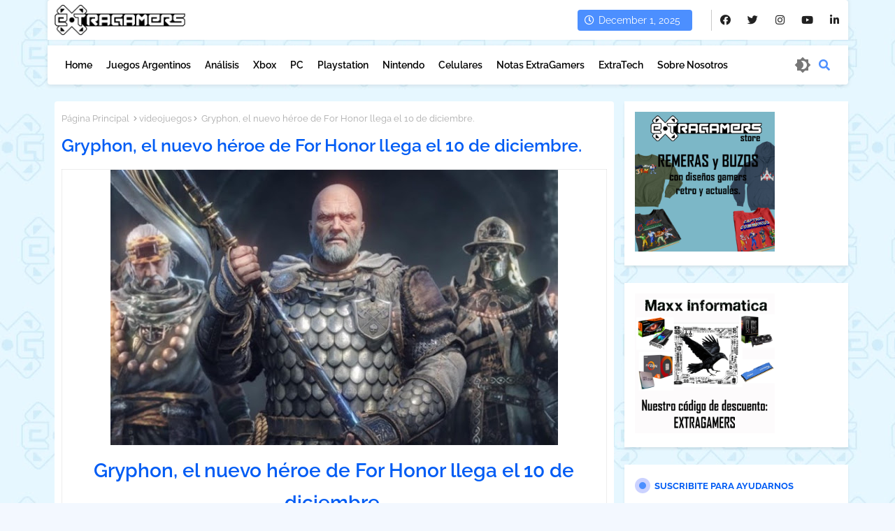

--- FILE ---
content_type: text/html; charset=UTF-8
request_url: https://www.extragamers.com.ar/2020/12/cave-story-plus-ya-se-puede-descargar-gratis-en-epic-games-store.html
body_size: 72633
content:
<!DOCTYPE html>
<html class='ltr' dir='ltr' lang='es_419' xmlns='http://www.w3.org/1999/xhtml' xmlns:b='http://www.google.com/2005/gml/b' xmlns:data='http://www.google.com/2005/gml/data' xmlns:expr='http://www.google.com/2005/gml/expr'>
<head>
<!-- Google tag (gtag.js) -->
<script async='async' src='https://www.googletagmanager.com/gtag/js?id=G-02BQYHBC0M'></script>
<script>

  window.dataLayer = window.dataLayer || [];

  function gtag(){dataLayer.push(arguments);}

  gtag('js', new Date());

  gtag('config', 'G-02BQYHBC0M');

</script>
<!--- Templateiki Templates All Packed SEO /-->
<meta content='width=device-width, initial-scale=1, minimum-scale=1, maximum-scale=1' name='viewport'/>
<title>Cave Story Plus ya se puede descargar gratis en Epic Games Store.</title>
<meta content='text/html; charset=UTF-8' http-equiv='Content-Type'/>
<meta content='blogger' name='generator'/>
<link href='https://www.extragamers.com.ar/favicon.ico' rel='icon' type='image/x-icon'/>
<link href='https://www.extragamers.com.ar/favicon.ico' rel='icon' sizes='32x32'/>
<link href='https://www.extragamers.com.ar/favicon.ico' rel='icon' sizes='100x100'/>
<link href='https://www.extragamers.com.ar/favicon.ico' rel='apple-touch-icon'/>
<meta content='https://www.extragamers.com.ar/favicon.ico' name='msapplication-TileImage'/>
<link href='https://www.extragamers.com.ar/2020/12/cave-story-plus-ya-se-puede-descargar-gratis-en-epic-games-store.html' hreflang='x-default' rel='alternate'/>
<meta content='#4285f4' name='theme-color'/>
<meta content='#4285f4' name='msapplication-navbutton-color'/>
<link href='https://www.extragamers.com.ar/2020/12/cave-story-plus-ya-se-puede-descargar-gratis-en-epic-games-store.html' rel='canonical'/>
<link rel="alternate" type="application/atom+xml" title="ExtraGamers: Videojuegos Argentinos, Cultura Gamer y Comunidad Indie. Periodismo de videojuegos - Atom" href="https://www.extragamers.com.ar/feeds/posts/default" />
<link rel="alternate" type="application/rss+xml" title="ExtraGamers: Videojuegos Argentinos, Cultura Gamer y Comunidad Indie. Periodismo de videojuegos - RSS" href="https://www.extragamers.com.ar/feeds/posts/default?alt=rss" />
<link rel="service.post" type="application/atom+xml" title="ExtraGamers: Videojuegos Argentinos, Cultura Gamer y Comunidad Indie. Periodismo de videojuegos - Atom" href="https://www.blogger.com/feeds/8021205185222379523/posts/default" />

<link rel="alternate" type="application/atom+xml" title="ExtraGamers: Videojuegos Argentinos, Cultura Gamer y Comunidad Indie. Periodismo de videojuegos - Atom" href="https://www.extragamers.com.ar/feeds/70796704629563194/comments/default" />
<meta content='Cave Story Plus ya se puede descargar gratis en Epic Games Store.' name='description'/>
<!-- Metadata for Open Graph protocol available here http://ogp.me/. -->
<meta content='index, follow, max-snippet:-1, max-image-preview:large, max-video-preview:-1' name='robots'/>
<meta content='article' property='og:type'/>
<meta content='Cave Story Plus ya se puede descargar gratis en Epic Games Store.' property='og:title'/>
<meta content='https://www.extragamers.com.ar/2020/12/cave-story-plus-ya-se-puede-descargar-gratis-en-epic-games-store.html' property='og:url'/>
<meta content='Cave Story Plus ya se puede descargar gratis en Epic Games Store.' property='og:description'/>
<meta content='ExtraGamers: Videojuegos Argentinos, Cultura Gamer y Comunidad Indie. Periodismo de videojuegos' property='og:site_name'/>
<meta content='https://blogger.googleusercontent.com/img/b/R29vZ2xl/AVvXsEhGpTh0LqPmuZLygYUxXu4rJS9-PIgs49GhbH1rfglhGuHt1rnowLngp0JLB8M7XswzOGizVWsKjGyasyzAxuSHHqm0BcHjwoXZzUjqFp7YYQPy1X0pNv3ej85jvN-Fm7wdFi99rbjBqkqJ/w640-h320/cave-story-plus-epic-games-2.jpg' property='og:image'/>
<meta content='https://blogger.googleusercontent.com/img/b/R29vZ2xl/AVvXsEhGpTh0LqPmuZLygYUxXu4rJS9-PIgs49GhbH1rfglhGuHt1rnowLngp0JLB8M7XswzOGizVWsKjGyasyzAxuSHHqm0BcHjwoXZzUjqFp7YYQPy1X0pNv3ej85jvN-Fm7wdFi99rbjBqkqJ/w640-h320/cave-story-plus-epic-games-2.jpg' name='twitter:image'/>
<meta content='Cave Story Plus ya se puede descargar gratis en Epic Games Store.' property='og:title'/>
<meta content='Cave Story Plus ya se puede descargar gratis en Epic Games Store.' name='keywords'/>
<link href='https://www.extragamers.com.ar/2020/12/cave-story-plus-ya-se-puede-descargar-gratis-en-epic-games-store.html' hreflang='en' rel='alternate'/>
<meta content='summary_large_image' name='twitter:card'/>
<meta content='Cave Story Plus ya se puede descargar gratis en Epic Games Store.' name='twitter:title'/>
<meta content='https://www.extragamers.com.ar/2020/12/cave-story-plus-ya-se-puede-descargar-gratis-en-epic-games-store.html' name='twitter:domain'/>
<meta content='Cave Story Plus ya se puede descargar gratis en Epic Games Store.' name='twitter:description'/>
<meta content='Cave Story Plus ya se puede descargar gratis en Epic Games Store.' name='twitter:creator'/>
<meta content='en_US' property='og:locale'/>
<meta content='en_GB' property='og:locale:alternate'/>
<meta content='id_ID' property='og:locale:alternate'/>
<link href='//1.bp.blogspot.com' rel='dns-prefetch'/>
<link href='//28.2bp.blogspot.com' rel='dns-prefetch'/>
<link href='//3.bp.blogspot.com' rel='dns-prefetch'/>
<link href='//4.bp.blogspot.com' rel='dns-prefetch'/>
<link href='//2.bp.blogspot.com' rel='dns-prefetch'/>
<link href='//www.blogger.com' rel='dns-prefetch'/>
<link href='//maxcdn.bootstrapcdn.com' rel='dns-prefetch'/>
<link href='//fonts.googleapis.com' rel='dns-prefetch'/>
<link href='//use.fontawesome.com' rel='dns-prefetch'/>
<link href='//ajax.googleapis.com' rel='dns-prefetch'/>
<link href='//resources.blogblog.com' rel='dns-prefetch'/>
<link href='//feeds.feedburner.com' rel='dns-prefetch'/>
<link href='//cdnjs.cloudflare.com' rel='dns-prefetch'/>
<link href='//www.google-analytics.com' rel='dns-prefetch'/>
<link href='//themes.googleusercontent.com ' rel='dns-prefetch'/>
<link href='//pagead2.googlesyndication.com' rel='dns-prefetch'/>
<link href='//googleads.g.doubleclick.net' rel='dns-prefetch'/>
<link href='//www.gstatic.com' rel='preconnect'/>
<link href='//www.googletagservices.com' rel='dns-prefetch'/>
<link href='//static.xx.fbcdn.net' rel='dns-prefetch'/>
<link href='//tpc.googlesyndication.com' rel='dns-prefetch'/>
<link href='//apis.google.com' rel='dns-prefetch'/>
<link href='//www.facebook.com' rel='dns-prefetch'/>
<link href='//connect.facebook.net' rel='dns-prefetch'/>
<link href='//twitter.com' rel='dns-prefetch'/>
<link href='//www.youtube.com' rel='dns-prefetch'/>
<link href='//www.pinterest.com' rel='dns-prefetch'/>
<link href='//www.linkedin.com' rel='dns-prefetch'/>
<!-- Font Awesome Free 5.15.2 -->
<link href='//cdnjs.cloudflare.com/ajax/libs/font-awesome/5.15.2/css/fontawesome.min.css' rel='stylesheet'/>
<!-- Template Style CSS -->
<style id='page-skin-1' type='text/css'><!--
/*
-----------------------------------------------
Blogger Template Style
Name:        FlexSpot Default - Blogger Free Template
Version:     V.2.5.0
Author:      Templateiki Templates
Author Url:  https://www.templateiki.com/
Last Update: 08/Mar/2022
This Theme is Created by Templateiki.com This work is licensed under a Creative Commons Attribution-NoDerivatives 4.0 International License http://creativecommons.org/licenses/by-nd/4.0/ No One Has Been Permission to Sell Or Distribute this template without Our Permission.
----------------------------------------------- */
/*-- Google Raleway Font Family --*/
@font-face{font-family:'Raleway';font-style:italic;font-weight:600;font-display:swap;src:url(https://fonts.gstatic.com/s/raleway/v26/1Pt_g8zYS_SKggPNyCgSQamb1W0lwk4S4bbLDr4fIA9c.woff2) format('woff2');unicode-range:U+0460-052F,U+1C80-1C88,U+20B4,U+2DE0-2DFF,U+A640-A69F,U+FE2E-FE2F;}
@font-face{font-family:'Raleway';font-style:italic;font-weight:600;font-display:swap;src:url(https://fonts.gstatic.com/s/raleway/v26/1Pt_g8zYS_SKggPNyCgSQamb1W0lwk4S4bbLDrcfIA9c.woff2) format('woff2');unicode-range:U+0400-045F,U+0490-0491,U+04B0-04B1,U+2116;}
@font-face{font-family:'Raleway';font-style:italic;font-weight:600;font-display:swap;src:url(https://fonts.gstatic.com/s/raleway/v26/1Pt_g8zYS_SKggPNyCgSQamb1W0lwk4S4bbLDrwfIA9c.woff2) format('woff2');unicode-range:U+0102-0103,U+0110-0111,U+0128-0129,U+0168-0169,U+01A0-01A1,U+01AF-01B0,U+1EA0-1EF9,U+20AB;}
@font-face{font-family:'Raleway';font-style:italic;font-weight:600;font-display:swap;src:url(https://fonts.gstatic.com/s/raleway/v26/1Pt_g8zYS_SKggPNyCgSQamb1W0lwk4S4bbLDr0fIA9c.woff2) format('woff2');unicode-range:U+0100-024F,U+0259,U+1E00-1EFF,U+2020,U+20A0-20AB,U+20AD-20CF,U+2113,U+2C60-2C7F,U+A720-A7FF;}
@font-face{font-family:'Raleway';font-style:italic;font-weight:600;font-display:swap;src:url(https://fonts.gstatic.com/s/raleway/v26/1Pt_g8zYS_SKggPNyCgSQamb1W0lwk4S4bbLDrMfIA.woff2) format('woff2');unicode-range:U+0000-00FF,U+0131,U+0152-0153,U+02BB-02BC,U+02C6,U+02DA,U+02DC,U+2000-206F,U+2074,U+20AC,U+2122,U+2191,U+2193,U+2212,U+2215,U+FEFF,U+FFFD;}
@font-face{font-family:'Raleway';font-style:normal;font-weight:400;font-display:swap;src:url(https://fonts.gstatic.com/s/raleway/v26/1Ptug8zYS_SKggPNyCAIT5lu.woff2) format('woff2');unicode-range:U+0460-052F,U+1C80-1C88,U+20B4,U+2DE0-2DFF,U+A640-A69F,U+FE2E-FE2F;}
@font-face{font-family:'Raleway';font-style:normal;font-weight:400;font-display:swap;src:url(https://fonts.gstatic.com/s/raleway/v26/1Ptug8zYS_SKggPNyCkIT5lu.woff2) format('woff2');unicode-range:U+0400-045F,U+0490-0491,U+04B0-04B1,U+2116;}
@font-face{font-family:'Raleway';font-style:normal;font-weight:400;font-display:swap;src:url(https://fonts.gstatic.com/s/raleway/v26/1Ptug8zYS_SKggPNyCIIT5lu.woff2) format('woff2');unicode-range:U+0102-0103,U+0110-0111,U+0128-0129,U+0168-0169,U+01A0-01A1,U+01AF-01B0,U+1EA0-1EF9,U+20AB;}
@font-face{font-family:'Raleway';font-style:normal;font-weight:400;font-display:swap;src:url(https://fonts.gstatic.com/s/raleway/v26/1Ptug8zYS_SKggPNyCMIT5lu.woff2) format('woff2');unicode-range:U+0100-024F,U+0259,U+1E00-1EFF,U+2020,U+20A0-20AB,U+20AD-20CF,U+2113,U+2C60-2C7F,U+A720-A7FF;}
@font-face{font-family:'Raleway';font-style:normal;font-weight:400;font-display:swap;src:url(https://fonts.gstatic.com/s/raleway/v26/1Ptug8zYS_SKggPNyC0ITw.woff2) format('woff2');unicode-range:U+0000-00FF,U+0131,U+0152-0153,U+02BB-02BC,U+02C6,U+02DA,U+02DC,U+2000-206F,U+2074,U+20AC,U+2122,U+2191,U+2193,U+2212,U+2215,U+FEFF,U+FFFD;}
@font-face{font-family:'Raleway';font-style:normal;font-weight:500;font-display:swap;src:url(https://fonts.gstatic.com/s/raleway/v26/1Ptug8zYS_SKggPNyCAIT5lu.woff2) format('woff2');unicode-range:U+0460-052F,U+1C80-1C88,U+20B4,U+2DE0-2DFF,U+A640-A69F,U+FE2E-FE2F;}
@font-face{font-family:'Raleway';font-style:normal;font-weight:500;font-display:swap;src:url(https://fonts.gstatic.com/s/raleway/v26/1Ptug8zYS_SKggPNyCkIT5lu.woff2) format('woff2');unicode-range:U+0400-045F,U+0490-0491,U+04B0-04B1,U+2116;}
@font-face{font-family:'Raleway';font-style:normal;font-weight:500;font-display:swap;src:url(https://fonts.gstatic.com/s/raleway/v26/1Ptug8zYS_SKggPNyCIIT5lu.woff2) format('woff2');unicode-range:U+0102-0103,U+0110-0111,U+0128-0129,U+0168-0169,U+01A0-01A1,U+01AF-01B0,U+1EA0-1EF9,U+20AB;}
@font-face{font-family:'Raleway';font-style:normal;font-weight:500;font-display:swap;src:url(https://fonts.gstatic.com/s/raleway/v26/1Ptug8zYS_SKggPNyCMIT5lu.woff2) format('woff2');unicode-range:U+0100-024F,U+0259,U+1E00-1EFF,U+2020,U+20A0-20AB,U+20AD-20CF,U+2113,U+2C60-2C7F,U+A720-A7FF;}
@font-face{font-family:'Raleway';font-style:normal;font-weight:500;font-display:swap;src:url(https://fonts.gstatic.com/s/raleway/v26/1Ptug8zYS_SKggPNyC0ITw.woff2) format('woff2');unicode-range:U+0000-00FF,U+0131,U+0152-0153,U+02BB-02BC,U+02C6,U+02DA,U+02DC,U+2000-206F,U+2074,U+20AC,U+2122,U+2191,U+2193,U+2212,U+2215,U+FEFF,U+FFFD;}
@font-face{font-family:'Raleway';font-style:normal;font-weight:600;font-display:swap;src:url(https://fonts.gstatic.com/s/raleway/v26/1Ptug8zYS_SKggPNyCAIT5lu.woff2) format('woff2');unicode-range:U+0460-052F,U+1C80-1C88,U+20B4,U+2DE0-2DFF,U+A640-A69F,U+FE2E-FE2F;}
@font-face{font-family:'Raleway';font-style:normal;font-weight:600;font-display:swap;src:url(https://fonts.gstatic.com/s/raleway/v26/1Ptug8zYS_SKggPNyCkIT5lu.woff2) format('woff2');unicode-range:U+0400-045F,U+0490-0491,U+04B0-04B1,U+2116;}
@font-face{font-family:'Raleway';font-style:normal;font-weight:600;font-display:swap;src:url(https://fonts.gstatic.com/s/raleway/v26/1Ptug8zYS_SKggPNyCIIT5lu.woff2) format('woff2');unicode-range:U+0102-0103,U+0110-0111,U+0128-0129,U+0168-0169,U+01A0-01A1,U+01AF-01B0,U+1EA0-1EF9,U+20AB;}
@font-face{font-family:'Raleway';font-style:normal;font-weight:600;font-display:swap;src:url(https://fonts.gstatic.com/s/raleway/v26/1Ptug8zYS_SKggPNyCMIT5lu.woff2) format('woff2');unicode-range:U+0100-024F,U+0259,U+1E00-1EFF,U+2020,U+20A0-20AB,U+20AD-20CF,U+2113,U+2C60-2C7F,U+A720-A7FF;}
@font-face{font-family:'Raleway';font-style:normal;font-weight:600;font-display:swap;src:url(https://fonts.gstatic.com/s/raleway/v26/1Ptug8zYS_SKggPNyC0ITw.woff2) format('woff2');unicode-range:U+0000-00FF,U+0131,U+0152-0153,U+02BB-02BC,U+02C6,U+02DA,U+02DC,U+2000-206F,U+2074,U+20AC,U+2122,U+2191,U+2193,U+2212,U+2215,U+FEFF,U+FFFD;}
@font-face{font-family:'Raleway';font-style:normal;font-weight:700;font-display:swap;src:url(https://fonts.gstatic.com/s/raleway/v26/1Ptug8zYS_SKggPNyCAIT5lu.woff2) format('woff2');unicode-range:U+0460-052F,U+1C80-1C88,U+20B4,U+2DE0-2DFF,U+A640-A69F,U+FE2E-FE2F;}
@font-face{font-family:'Raleway';font-style:normal;font-weight:700;font-display:swap;src:url(https://fonts.gstatic.com/s/raleway/v26/1Ptug8zYS_SKggPNyCkIT5lu.woff2) format('woff2');unicode-range:U+0400-045F,U+0490-0491,U+04B0-04B1,U+2116;}
@font-face{font-family:'Raleway';font-style:normal;font-weight:700;font-display:swap;src:url(https://fonts.gstatic.com/s/raleway/v26/1Ptug8zYS_SKggPNyCIIT5lu.woff2) format('woff2');unicode-range:U+0102-0103,U+0110-0111,U+0128-0129,U+0168-0169,U+01A0-01A1,U+01AF-01B0,U+1EA0-1EF9,U+20AB;}
@font-face{font-family:'Raleway';font-style:normal;font-weight:700;font-display:swap;src:url(https://fonts.gstatic.com/s/raleway/v26/1Ptug8zYS_SKggPNyCMIT5lu.woff2) format('woff2');unicode-range:U+0100-024F,U+0259,U+1E00-1EFF,U+2020,U+20A0-20AB,U+20AD-20CF,U+2113,U+2C60-2C7F,U+A720-A7FF;}
@font-face{font-family:'Raleway';font-style:normal;font-weight:700;font-display:swap;src:url(https://fonts.gstatic.com/s/raleway/v26/1Ptug8zYS_SKggPNyC0ITw.woff2) format('woff2');unicode-range:U+0000-00FF,U+0131,U+0152-0153,U+02BB-02BC,U+02C6,U+02DA,U+02DC,U+2000-206F,U+2074,U+20AC,U+2122,U+2191,U+2193,U+2212,U+2215,U+FEFF,U+FFFD;}
/*-- Font Awesome Free 5.15.1 --*/
@font-face{font-family:"Font Awesome 5 Brands";font-display:swap;font-style:normal;font-weight:400;font-display:block;src:url(https://cdnjs.cloudflare.com/ajax/libs/font-awesome/5.15.1/webfonts/fa-brands-400.eot);src:url(https://cdnjs.cloudflare.com/ajax/libs/font-awesome/5.15.1/webfonts/fa-brands-400.eot?#iefix) format("embedded-opentype"),url(https://cdnjs.cloudflare.com/ajax/libs/font-awesome/5.15.1/webfonts/fa-brands-400.woff2) format("woff2"),url(https://cdnjs.cloudflare.com/ajax/libs/font-awesome/5.15.1/webfonts/fa-brands-400.woff) format("woff"),url(https://cdnjs.cloudflare.com/ajax/libs/font-awesome/5.15.1/webfonts/fa-brands-400.ttf) format("truetype"),url(https://cdnjs.cloudflare.com/ajax/libs/font-awesome/5.15.1/webfonts/fa-brands-400.svg#fontawesome) format("svg")}.fab{font-family:"Font Awesome 5 Brands";font-weight:400}
@font-face{font-family:"Font Awesome 5 Free";font-display:swap;font-style:normal;font-weight:400;font-display:block;src:url(https://cdnjs.cloudflare.com/ajax/libs/font-awesome/5.15.1/webfonts/fa-regular-400.eot);src:url(https://cdnjs.cloudflare.com/ajax/libs/font-awesome/5.15.1/webfonts/fa-regular-400.eot?#iefix) format("embedded-opentype"),url(https://cdnjs.cloudflare.com/ajax/libs/font-awesome/5.15.1/webfonts/fa-regular-400.woff2) format("woff2"),url(https://cdnjs.cloudflare.com/ajax/libs/font-awesome/5.15.1/webfonts/fa-regular-400.woff) format("woff"),url(https://cdnjs.cloudflare.com/ajax/libs/font-awesome/5.15.1/webfonts/fa-regular-400.ttf) format("truetype"),url(https://cdnjs.cloudflare.com/ajax/libs/font-awesome/5.15.1/webfonts/fa-regular-400.svg#fontawesome) format("svg")}.far{font-family:"Font Awesome 5 Free";font-weight:400}
@font-face{font-family:"Font Awesome 5 Free";font-display:swap;font-style:normal;font-weight:900;font-display:block;src:url(https://cdnjs.cloudflare.com/ajax/libs/font-awesome/5.15.1/webfonts/fa-solid-900.eot);src:url(https://cdnjs.cloudflare.com/ajax/libs/font-awesome/5.15.1/webfonts/fa-solid-900.eot?#iefix) format("embedded-opentype"),url(https://cdnjs.cloudflare.com/ajax/libs/font-awesome/5.15.1/webfonts/fa-solid-900.woff2) format("woff2"),url(https://cdnjs.cloudflare.com/ajax/libs/font-awesome/5.15.1/webfonts/fa-solid-900.woff) format("woff"),url(https://cdnjs.cloudflare.com/ajax/libs/font-awesome/5.15.1/webfonts/fa-solid-900.ttf) format("truetype"),url(https://cdnjs.cloudflare.com/ajax/libs/font-awesome/5.15.1/webfonts/fa-solid-900.svg#fontawesome) format("svg")}.fa,.far,.fas{font-family:"Font Awesome 5 Free"}.fa,.fas{font-weight:900}
/*-- Reset CSS Start Here --*/
html.rtl {
--body-font: 'Cairo',Arial,sans-serif;
--meta-font: 'Cairo',Arial,sans-serif;
--title-font: 'Cairo',Arial,sans-serif;
--text-font: 'Cairo',Arial,sans-serif;
}
:root{
--body-font:'Raleway', Arial, sans-serif;
--title-font:'Raleway', Arial, sans-serif;
--meta-font:'Raleway', Arial, sans-serif;
--text-font:'Raleway', Arial, sans-serif;
--text-font-color:#000000;
--runs-solid-color:#c1bbbb;
--black-color:#404040;
--hero-color:#aaaaaa;
--main-menu-bg:#ffffff;
--snippet-color:#aba4a4;
--solid-border:#ddd;
--top-bar:#ffffff;
--featured-posts-title:#222222;
--button-bg-color:#4c8fff;
--button-text-color:#ffffff;
--lables-buttons-color:#4c8fff;
--lables-text-color:#ffffff;
--email-bg-color:#4c8fff;
--email-text-color:#ffffff;
--cloud-bg-color:#4c8fff;
--cloud-border-color:#4c8fff;
--list-text-color:#222222;
--theme-text-color:#005cf4;
--featured-gadgets-title:#e7e7e7;
--placeholder-text-color:#3e3e3e;
--main-menu-text-color:#000000;
--sub-menu-text-color:#000000;
--footer-title-color:#e7e7e7;
--footer-copyright-bg:#000000;
--body-color-main:#f3f8ff url(https://blogger.googleusercontent.com/img/a/AVvXsEgiUQelvpzYYNeZLDCon8_VN1Uxpr8EDUVAMaz16-9bldxme-cFk79Kf09axIirMh6cPLdD2g66epRuLnUvP3n4xM0GL-SNmmBIEVbRjVsk6tX1uzmJy7WBjlmx--kzadFsWSm99L-2Pd06SJ0C331AhSdFgQhNHVr4VNdrC-g9WzEi14ioYCSqUMSObsAV=s1600) repeat scroll top left;
--all-link-color:#000000;
--black-text:#343434;
--main-text-color:#000000;
--mobile-menu-bg:#ffffff;
--top-menu-text:#222222;
--white-bg:#ffffff;
--block-bg:#ffffff;
--featured-posts-title-featured:#ffffff;
--white-label-color:#ffffff;
--bg-cards:#ffffff;
--bg-cards-video:#121212;
--bg-cards-shadow:0px 3px 3px 0 rgb(0 0 0 / 0.08);
--bt-breaking:rgba(0 0 0 / 0.08);
--bt-breaking-text:#626262;
--shadow-top:0 0 20px rgba(0,0,0,.15);
--shadow-top-fixed:5px 5px 8px 0px rgba(224 223 223 / 0.48);
--ads-bg:rgb(143 183 255 / 0.20);
--ads-text:#898989;
--buttons-category-text:#1d1d1d;
--snip-text-color:#eeeeee;
--search-bt-text:#626262;
--comments-dec:#333;
--sticky-bg:#f1f1f1;
--input-form:transparent;
--bt-home:#f2f7fb;
--cm-count:#555555;
--shadow-light:0px 2px 5px 1px rgb(0 0 0 / 0.10);
--xXoiil-nav-text:#4e4e4e;
--sticky-lists:#f7fcff;
--post-snip-data:#707070;
--post-snip-open:#383838;
--ico-relative:#e60000;
--ico-relative-hover:rgb(0 0 0 / 0.51);
--front-bg-lists:#fff;
--share-author-links:#585858;
--box-posts-share:#f1f1f1;
--title-share:#1c1c1c;
--title-share-fa:#5c5c5c;
--footer-text-color:#d6d6d6;
--footer-about-text:#848484;
--footer-bg-color:#000000;
--footer-gadgets-title:#e7e7e7;
--main-logo-text-color:#000000;
--submenu-bg-color:#ffffff;
--comment-content:#f6f6f6;
--comment-text:#5e5e5e;
--label-text-color:#2c2c2c;
--pager-text-color:#6a6a6a;
--back-top:rgb(90 90 90 / 0.18);
--box-shadows:rgb(102 102 102 / 0.13);
}
a,abbr,acronym,address,applet,b,big,blockquote,body,caption,center,cite,code,dd,del,dfn,div,dl,dt,em,fieldset,font,form,h1,h2,h3,h4,h5,h6,html,i,iframe,img,ins,kbd,label,legend,li,object,p,pre,q,s,samp,small,span,strike,strong,sub,sup,table,tbody,td,tfoot,th,thead,tr,tt,u,ul,var{padding:0;border:0;outline:0;vertical-align:baseline;background:0;margin:0;text-decoration:none;}
form,textarea,input,button{font-family:var(--body-font);-webkit-appearance:none;-moz-appearance:none;appearance:none;border-radius:0;box-sizing:border-box}
.CSS_LIGHTBOX{z-index:999999!important}.CSS_LIGHTBOX_ATTRIBUTION_INDEX_CONTAINER .CSS_HCONT_CHILDREN_HOLDER > .CSS_LAYOUT_COMPONENT.CSS_HCONT_CHILD:first-child > .CSS_LAYOUT_COMPONENT{opacity:0}
input,textarea{outline:none}
/*! normalize.css v3.0.1 | MIT License | git.io/normalize */
dl,ul{list-style-position:inside;font-weight:400;list-style:none}
button{cursor: pointer;outline: none;}
ul li{list-style:none}
caption,th{text-align:center}
html,body{text-size-adjust:none;-webkit-text-size-adjust:none;-moz-text-size-adjust:none;-ms-text-size-adjust:none}
.separator a{clear:none!important;float:none!important;margin-left:0!important;margin-right:0!important}
#Navbar1,#navbar-iframe,.widget-item-control,a.quickedit,.home-link,.feed-links{display:none!important}
.center{display:table;margin:0 auto;position:relative}
.widget > h2,.widget > h3{display:none}
.widget iframe,.widget img{max-width:100%}
.container{position:relative;max-width: 100%;width: 1145px;}
.center{display:table;margin:0 auto;position:relative}
img{border:0;position:relative}
a,a:visited{text-decoration:none}
.clearfix{clear:both}
.section,.widget,.widget ul{margin:0;padding:0}
a{color:var(--all-link-color)}
a img{border:0}
abbr{text-decoration:none}
.widget>h2,.widget>h3{display:none}
*:before,*:after{-webkit-box-sizing:border-box;-moz-box-sizing:border-box;box-sizing:border-box;}
/*-- CSS Variables --*/
.no-items.section{display:none}
h1,h2,h3,h4,h5,h6{font-family:var(--title-font);font-weight:600}
body{position:relative;background:var(--body-color-main);font-family:var(--body-font);font-size:14px;font-weight:400;color:var(--black-text);word-wrap:break-word;margin:0;padding:0;font-style:normal;line-height:1.4em}
#outer-wrapper{position:relative;overflow:hidden;width:100%;max-width:100%;margin:0 auto}
.outer-container{display: flex;justify-content: space-between;}
h1{font-size:26px;line-height:28px}
h3{font-size:22px;line-height:21px}
h4{font-size:20px;line-height:18px}
h5{font-size:16px;line-height:16px}
h6{font-size:13px;line-height:13px;margin-bottom:0;margin-top:0}
@media only screen and (min-width:1025px){h1{font-size:42px;line-height:46px}
h2{font-size:36px;line-height:40px}
h3{font-size:28px;line-height:35px}
h4{font-size:21px;line-height:26px}
}
.post-body h1{font-size:28px}
.post-body h2{font-size:24px}
.post-body h3{font-size:21px}
.post-body h4{font-size:18px}
.post-body h5{font-size:16px}
.post-body h6{font-size:13px}
.dark .post-body p{background:transparent!important;color:#fff!important}
#center-container{position:relative;float:left;width:100%;overflow:hidden;padding:20px 0 0;margin:0}
#feed-view{position:relative;float:left;width:calc(100% - (320px + 5px));box-sizing:border-box;padding:0}
#sidebar-container{position:relative;float:right;width:320px;box-sizing:border-box;padding:0}
.post-filter-image{position:relative;display:block;transition:transform .3s ease}
.snip-thumbnail{position:relative;width:100%;height:100%;display:block;object-fit:cover;z-index:1;opacity:0;transition:opacity .30s ease,transform .30s ease}
.snip-thumbnail.lazy-img{opacity:1}
.row,.row-1{position:relative;}
.post-filter-link:hover .snip-thumbnail{filter: brightness(0.9);}
.background-layer:before{content:'';position:absolute;left:0;right:0;bottom:0;height:66%;background-image:linear-gradient(to bottom,transparent,rgb(4 12 62));-webkit-backface-visibility:hidden;backface-visibility:hidden;z-index:2;opacity:1;margin:0;transition:opacity .25s ease}
.colorful-ico a:before,.social a:before{display:inline-block;font-family:'Font Awesome 5 Brands';font-style:normal;font-weight:400}
.colorful-ico .blogger a:before,.social .blogger:before{content:"\f37d"}
.colorful-ico .behance a:before,.social .behance:before{content:"\f1b4"}
.colorful-ico .digg a:before,.social .digg:before{content:"\f1a6"}
.colorful-ico .instagram a:before,.social .instagram:before{content:"\f16d"}
.colorful-ico .pinterest a:before,.social .pinterest:before{content:"\f0d2"}
.colorful-ico .rss a:before,.social .rss:before{content:'\f09e';font-family:'Font Awesome 5 Free';font-weight:900}
.colorful-ico .google a:before,.social .google:before{content:"\f1a0"}
.colorful-ico .paypal a:before,.social .paypal:before{content:"\f1ed"}
.colorful-ico .microsoft a:before,.social .microsoft:before{content:"\f3ca"}
.colorful-ico .messenger a:before,.social .messenger:before{content:"\f39f"}
.colorful-ico .facebook a:before,.social .facebook:before{content:"\f09a"}
.colorful-ico .facebook-f a:before,.social .facebook-f:before{content:"\f09a"}
.colorful-ico .twitter a:before,.social .twitter:before{content:"\f099"}
.colorful-ico .youtube a:before,.social .youtube:before{content:"\f167"}
.colorful-ico .stack-overflow a:before,.social .stack-overflow:before{content:"\f16c"}
.colorful-ico .github a:before,.social .github:before{content:"\f09b"}
.colorful-ico .linkedin a:before,.social .linkedin:before{content:"\f0e1"}
.colorful-ico .skype a:before,.social .skype:before{content:"\f17e"}
.colorful-ico .stumbleupon a:before,.social .stumbleupon:before{content:"\f1a4"}
.colorful-ico .tumblr a:before,.social .tumblr:before{content:"\f173"}
.colorful-ico .vk a:before,.social .vk:before{content:"\f189"}
.colorful-ico .reddit a:before,.social .reddit:before{content:"\f1a1"}
.colorful-ico .whatsapp a:before,.social .whatsapp:before{content:"\f232"}
.colorful-ico .telegram a:before,.social .telegram:before{content:"\f2c6"}
.colorful-ico .dribbble a:before,.social .dribbble:before{content:"\f17d"}
.colorful-ico .soundcloud a:before,.social .soundcloud:before{content:"\f1be"}
.colorful-ico .twitch a:before,.social .twitch:before{content:"\f1e8"}
.colorful-ico .delicious a:before,.social .delicious:before{content:"\f1a5"}
.colorful-ico .codepen a:before,.social .codepen:before{content:"\f1cb"}
.colorful-ico .snapchat a:before,.social .snapchat:before{content:"\f2ac"}
.colorful-ico .email a:before,.social .email:before{content:'\f0e0';font-family:'Font Awesome 5 Free'}
.colorful-ico .external-link a:before,.social .external-link:before{content:'\f35d';font-family:'Font Awesome 5 Free';font-weight:900}
.colorful a:hover {opacity: 0.8;}
.colorful a.blogger{color:#ff5722}
.colorful a.facebook,.colorful a.facebook-f{color:#3b5999}
.colorful a.twitter{color:#00acee}
.colorful a.youtube{color:#f50000}
.colorful a.messenger{color:#0084ff}
.colorful a.snapchat{color:#ffe700}
.colorful a.telegram{color:#179cde}
.colorful a.instagram{color:#dd277b}
.colorful a.pinterest,.colorful a.pinterest-p{color:#ca2127}
.colorful a.google{color:#0165b4}
.colorful a.apple{color:#000000}
.colorful a.microsoft{color:#0165b4}
.colorful a.dribbble{color:#ea4c89}
.colorful a.linkedin{color:#0077b5}
.colorful a.stumbleupon{color:#eb4823}
.colorful a.vk{color:#4a76a8}
.colorful a.stack-overflow{color:#f48024}
.colorful a.github{color:#24292e}
.colorful a.soundcloud{background:linear-gradient(#ff7400,#ff3400)}
.colorful a.behance{color:#191919}
.colorful a.digg{color:#1b1a19}
.colorful a.delicious{color:#0076e8}
.colorful a.codepen{color:#000}
.colorful a.flipboard{color:#f52828}
.colorful a.reddit{color:#ff4500}
.colorful a.tumblr{color:#365069}
.colorful a.twitch{color:#6441a5}
.colorful a.rss{color:#ffc200}
.colorful a.skype{color:#00aff0}
.colorful a.whatsapp{color:#3fbb50}
.colorful a.discord{color:#7289da}
.colorful a.share{color:var(--hero-color)}
.colorful a.email{color:#888}
.colorful a.external-link{color:#3500e5}
.social-front-hover a.facebook,.social-front-hover a.facebook-f{background:#3b5999}
.social-front-hover a.twitter{background:#00acee}
.social-front-hover a.whatsapp{background:#3fbb50}
.xXoiil-myMenu-logo{display:none}
#top-bar .container{background:var(--top-bar);padding:6px 0px;margin-bottom:8px;border-radius: 4px 4px 0 0;box-shadow: 0 -2px 5px 1px rgb(0 0 0 / 0.07);}
#top-menu .selectnav,.LSpeed-filter-logo{display:none}
.date-format{position:relative;background:var(--button-bg-color);color:var(--button-text-color);height:30px;line-height:30px;width:150px;text-align:center;padding:0 0 0 14px;border-radius:4px;}
.date-format:before{content:'\f017';font-family:'Font Awesome 5 Free';position:absolute;left:10px;}
.header-room{display:flex;flex-wrap:wrap;flex-direction:row;justify-content:space-between;align-items:center;align-content:center;}
.header-room .social li{display:inline-block;list-style:none;line-height:40px}
.header-room .social li a{display:block;width:25px;line-height:30px;margin: 0 7px;font-size:15px;text-align:center;color:var(--top-menu-text)}
.dark .post-body ol>li:before{color:#eee}
.xXoiil-onticker .loading-icon{line-height:38px;}
.xXoiil-onticker .widget .widget-content span.error-status{padding:0;line-height:30px;}
.xXoiil-onticker .loading-icon:after{width:20px;height:20px;}
.ticker{position:relative;float:left;width:100%;margin:0;}
.xXoiil-onticker{position:relative;margin:5px 10px 15px;overflow:hidden;background:var(--bg-cards);border-radius: 4px;box-shadow:var(--bg-cards-shadow);}
.xXoiil-onticker .widget{display:block;height:30px;padding:5px 0;margin:0}
.xXoiil-onticker .widget>.widget-title{display:block;position:relative;float:left;height:25px;line-height:25px;padding:0 10px;margin:0 10px 0 5px;border-right:1px solid rgba(0 0 0 / 0.18)}
.xXoiil-onticker .widget>.widget-title>h3{display: flex;align-items: center;font-size:14px;font-weight:700;color:var(--theme-text-color);line-height:30px;margin:0}
.xXoiil-onticker .widget>.widget-title>h3:before{content:'\f0e7';font-family:'Font Awesome 5 Free';float:left;font-size:9px;font-weight:900;margin:0 3px 0 0;text-align:center;width:16px;height:16px;border-radius:50%;background:var(--button-bg-color);color:var(--button-text-color);line-height:17px;}
.xXoiil-onticker .widget-content{position:relative;justify-content:flex-end;flex:1;align-items:center;margin:0;display:none;height:30px;overflow:hidden;}
.breaking-ticker{position:relative;display:flex;box-sizing:border-box;justify-content:space-between;flex:1;margin:0;height:30px;}
.xXoiil-onticker .open-iki,.xXoiil-onticker .widget.PopularPosts .widget-content{display:flex!important}
.breaking-ticker .tickerNews .entry-title{height:30px;font-size:13px;font-weight:600;line-height:30px;margin:0;padding:0;overflow:hidden}
.breaking-ticker .tickerNews .entry-title a{position:relative;display:block;overflow:hidden;font-size:15px;}
.rtl .xXoiil-onticker .widget>.widget-title{float: right;border-left: 1px solid rgba(0 0 0 / 0.18);border-right: unset;}
.breaking-ticker .active, .AflexNewsTested .active{opacity:1;visibility:visible;transform:translate3d(0,0,0);pointer-events:initial}
.mega-flex .section{width:50%;}
.tickerNews, .tickerPart{position:absolute;top:0;left:0;opacity:0;width: 100%;visibility:hidden;pointer-events:none;}
.tickerPart{transform:translate3d(80px,0,0);transition:all .80s cubic-bezier(0.68, -0.55, 0.27, 1.55)}
.tickerNews{;transform:translate3d(10px,0,0);transition:all .80s ease}
.buttons-fix{display:flex;flex-direction:row;align-items:center;justify-content:space-around;margin:0;height:30px}
.buttons-fix>a{display:flex;width:20px;height:20px;line-height:20px;font-size:12px;text-align:center;margin:0 2px;padding:5px;cursor:pointer;color:var(--bt-breaking-text);background:var(--bt-breaking)}
.buttons-fix>a:hover{opacity:0.8;}
.buttons-fix .prev:before{content:'\f053'}
.buttons-fix .next:before{content:'\f054'}
.buttons-fix a:before{display:block;font-family:'Font Awesome 5 Free';margin:auto;text-align:center;font-weight:900}
#xXoiil-FlexMenu>.mega-menu{position:unset!important}
.Super-FlexMenu li:hover .BiggerMenu{opacity:1;visibility:visible}
.drop-down>a:after{content:'\f078';float:right;font-family:'Font Awesome 5 Free';font-size:9px;font-weight:900;margin:-1px 0 0 5px}
.BiggerMenu{position:absolute;background-color:var(--block-bg);top:59px;opacity:0;visibility:hidden;width:100%;left:0;box-sizing:border-box;border-radius:4px;right:0;z-index:3333;color:var(--white-bg);height:auto;padding:20px;min-height:100px;box-shadow:0 10px 10px rgba(0,0,0,0.28);transition:all .3s ease;}
.Super-FlexMenu li:hover .BiggerMenu{margin-top:1px;opacity:1;visibility:visible}
.mega-box{width:calc((100% - 50px) / 5);box-sizing:border-box;float:left;overflow:hidden;position:relative}
.mega-box:last-child{margin-right:0}
.mega-box .post-filter-link{position:relative;height:100%}
.mega-boxs{display:flex;justify-content:space-between;flex-wrap:wrap}
.mega-boxs .Mega-img-ui{height:180px;display:block;overflow:hidden;border-radius: 4px;}
.mega-boxs .entry-title{font-size:14px;font-weight:600;text-align: left;line-height:1.2em;margin:0}
.flex-section{display:flex;flex-wrap: wrap;width:100%;float:left;align-items:center;justify-content:center;}
.flex-ft{display:flex;justify-content:center;padding: 0 10px;}
.tociki-pro{display:flex;width:100%;clear:both;margin:0}
.tociki-inner{position:relative;max-width:100%;font-size:14px;background-color:rgba(165 165 165 / 0.10);overflow:hidden;line-height:23px;border:1px solid #a0a0a0;border-radius:5px}
a.tociki-title{position:relative;display:flex;align-items:center;justify-content:space-between;height:38px;font-size:16px;font-weight:600;color:var(--text-font-color);padding:0 15px;margin:0}
.tociki-title-text{display:flex}
.tociki-title-text:before{content:'\f0cb';font-family:'Font Awesome 5 Free';font-size:14px;font-weight:900;margin:0 5px 0 0}
.rtl .tociki-title-text:before{margin:0 0 0 5px}
.tociki-title:after{content:'\f078';font-family:'Font Awesome 5 Free';font-size:12px;font-weight:900;margin:0 0 0 25px;color:var(--buttons-category-text);}
.rtl .tociki-title:after{margin:0 25px 0 0;}
.tociki-title.opened:after{content:'\f077'}
a.tociki-title:hover{text-decoration:none}
#tociki{display:none;padding:0 15px 10px;margin:0}
#tociki ol{padding:0 0 0 15px}
#tociki li{font-size:14px;font-weight: 500;margin:10px 0}
#tociki li a{color:var(--main-text-color)}
#tociki li a:hover{opacity:0.8;text-decoration:underline}
#top-ad-placeholder .widget > .widget-title,#bottom-ad-placeholder .widget > .widget-title{display:none}
#top-ad-placeholder,#bottom-ad-placeholder{margin:15px 0;padding:0;width:100%;overflow:hidden;}
.main-ads-pikihome{position:relative;margin:15px 5px}
.main-ads-pikihome .widget{position:relative;float:left;width:100%;line-height:0;margin:0 0 5px}
#post-placeholder{position:relative;box-sizing:border-box;width:100%;height:auto;padding:0 5px;margin:10px 0}
#post-placeholder .widget{position:relative;width:100%;line-height:0;height:auto}
.footer-container{padding:20px;background:var(--footer-copyright-bg);}
.footer-container .footer-copyright{position:relative;font-size:13px;margin:0}
.copyright-text{margin:0;color:var(--footer-text-color);}
.footer-container .footer-copyright a{color:var(--footer-text-color)}
.footer-container .footer-copyright a:hover{color:var(--footer-text-color)}
#footer-checks-menu{position:relative;display:block;margin:0}
.footer-checks-menu ul li{position:relative;float:left;margin:0}
.footer-checks-menu ul li a{float:left;font-size:14px;color:var(--footer-text-color);padding:0 5px;margin:0}
#footer-checks-menu ul li a:hover{opacity:0.8;}
.sharing-button .facebook a,.sharing-button .facebook-f a{background-color:#3b5999}
.sharing-button .twitter a,.sharing-button .twitter-square a{background-color:#00acee}
.sharing-button .reddit a{background-color:#ff4500}
.sharing-button .pinterest a,.sharing-button .pinterest-p a{background-color:#ca2127}
.sharing-button .linkedin a{background-color:#0077b5}
.sharing-button .whatsapp a{background-color:#3fbb50}
.sharing-button .email a{background-color:#888}
.xXoiil-myMenu .fa{color:#FFF! important}
#xXoiil-myMenuTested{position:relative;float:left;width:100%;height:auto;margin:0}
.xXoiil-myMenuWorks .container{margin:0 auto;}
.xXoiil-myMenuWorks-wrap,.xXoiil-myMenuWorks{position:relative;float:left;z-index:990;width:100%;height:60px;box-sizing:border-box;padding:0;}
.SuperLogo-wrap{position:relative;box-sizing:border-box;background:var(--main-menu-bg);width:100%;float:left;margin:0 30px 0 0;padding:0;border-radius:0 0 4px 4px;box-shadow:0px 2px 5px 1px rgb(0 0 0 / 0.07);}
.header-room img{display:block;width:auto;height:auto;max-height:45px;margin:0 0 0 10px;}
.show-menu-space{display:none;color:var(--main-menu-text-color);font-size:17px;padding:0 15px;}
.header-section{position:relative;display:flex;flex-wrap:wrap;justify-content:space-between;float:left;width:100%;margin:0;}
.header-left{position:static;display:flex;margin:0;align-items: center;}
.rtl .header-right{left:14px;right: unset;}
.header-right{position:absolute;top:0;right:14px;margin:0;z-index: 11;background:var(--main-menu-bg);overflow: hidden;}
.header-room h1{display:block;font-size:25px;color:var(--main-logo-text-color);height:30px;line-height:30px;overflow:hidden;padding:0;margin:0}
.header-room h1 a{color:var(--main-logo-text-color)}
.header-room #title-header{display:none;visibility:hidden}
#header-room1{display:none;}
.header-room .LinkList .widget-content{display:flex;justify-content:space-between;align-items:center;}
.header-room .date-format{margin:0 27px 0 0;}
.rtl .header-room .date-format{margin:0 0 0 27px;}
.header-room .social{border-left:1px solid rgb(133 133 133 / 0.44);}
.rtl .header-room .social{border-left:initial;border-right:1px solid rgb(133 133 133 / 0.44);}
.xXoiil-myMenuWorks.show{top:0;margin:0;}
.xXoiil-myMenuWorks.fixed-nos.show{background:var(--main-menu-bg)}
.main-menu-wrap{position:static;height:56px;margin:0}
#Super-FlexMenu .widget,#Super-FlexMenu .widget>.widget-title{display:none}
#Super-FlexMenu .show-menu{display:block}
#Super-FlexMenu{position:static;height:56px;z-index:10}
#Super-FlexMenu ul>li{position:relative;display: flex;flex-shrink: 0;}
#xXoiil-FlexMenu>li>a{position:relative;display:block;height:56px;font-size:14px;color:var(--main-menu-text-color);font-weight:600;text-transform:capitalize;line-height:56px;padding:0 10px;margin:0}
#xXoiil-FlexMenu>li>a i{margin:0 3px 0 0;font-size:16px;color:var(--button-bg-color)}
#xXoiil-FlexMenu>li>a:hover{opacity:0.8}
#Super-FlexMenu ul>li>ul{position:absolute;float:left;left:0;top:60px;width:180px;background:var(--submenu-bg-color);z-index:99999;visibility:hidden;opacity:0;-webkit-transform:translateY(-10px);transform:translateY(-10px);padding:0;box-shadow:0 2px 5px 0 rgba(0,0,0,0.15),0 2px 10px 0 rgba(0,0,0,0.17)}
#Super-FlexMenu ul>li>ul>li>ul{position:absolute;top:0;left:100%;-webkit-transform:translateX(-10px);transform:translateX(-10px);margin:0}
#Super-FlexMenu ul>li>ul>li{display:block;float:none;position:relative}
#Super-FlexMenu ul>li:not(ul>li>ul>li):nth-child(1) a:before{content:'\f015';font-family:'Font Awesome 5 Free';font-size:15px;font-weight:900;margin:0 7px 0 0;}
#Super-FlexMenu ul>li>ul>li a{position:relative;display:block;height:36px;font-size:13px;color:var(--sub-menu-text-color);line-height:36px;font-weight:600;box-sizing:border-box;padding:0 15px;margin:0;border-bottom:1px solid rgba(155,155,155,0.07)}
#Super-FlexMenu ul>li>ul>li:last-child a{border:0}
#Super-FlexMenu ul>li>ul>li:hover>a{opacity:0.8}
#Super-FlexMenu ul>li.sub-tab>a:after,#Super-FlexMenu ul>li.sub-has>a:after{content:'\f078';float:right;font-family:'Font Awesome 5 Free';font-size:9px;font-weight:900;margin:1px 0 0 5px}
#Super-FlexMenu ul>li>ul>li.sub-tab>a:after{content:'\f054';float:right;margin:0}
#Super-FlexMenu ul>li:hover>ul,#Super-FlexMenu ul>li>ul>li:hover>ul{visibility:visible;opacity:1;-webkit-backface-visibility:hidden;backface-visibility:hidden;-webkit-transform:translate(0);transform:translate(0)}
#Super-FlexMenu ul ul{transition:all .35s ease}
.loading-icon{width:100%;height:100%;display:flex ;justify-content:center;align-items:center;}
.raw-box .loading-icon{height:185px}
.loading-icon:after{content:"";width:40px;height:40px;border-radius:50%;border:2px solid var(--main-text-color);border-right:2px solid #c1c1c1;display:inline-block;animation:runload 0.6s infinite}
@-webkit-keyframes runload{0%{-webkit-transform:rotate(0deg);transform:rotate(0deg)}
to{-webkit-transform:rotate(1turn);transform:rotate(1turn)}
}
@keyframes runload{0%{-webkit-transform:rotate(0deg);transform:rotate(0deg)}
to{-webkit-transform:rotate(1turn);transform:rotate(1turn)}
}
.loading-frame{-webkit-animation-duration:.5s;animation-duration:.5s;-webkit-animation-fill-mode:both;animation-fill-mode:both}
@keyframes fadeIn{from{opacity:0}
to{opacity:1}
}
.run-time{animation-name:fadeIn}
@keyframes fadeInUp{from{opacity:0;transform:translate3d(0,5px,0)}
to{opacity:1;transform:translate3d(0,0,0)}
}
.load-time{animation-name:fadeInUp}
.overlay{visibility:hidden;opacity:0;position:fixed;top:0;left:0;right:0;bottom:0;z-index:1000;margin:0;transition:all .25s ease}
.show-menu-space:before{content:"\f0c9";font-family:'Font Awesome 5 Free';font-size:20px;font-weight:900}
#menu-space{display:none;position:fixed;width:70%;height:100%;top:0;left:0;bottom:0;background:var(--mobile-menu-bg);overflow:auto;z-index:1010;left:0;-webkit-transform:translateX(-100%);transform:translateX(-100%);visibility:hidden;box-shadow:3px 0 7px rgba(0,0,0,0.1);-webkit-transition:all .5s cubic-bezier(.79,.14,.15,.86);-moz-transition:all .5s cubic-bezier(.79,.14,.15,.86);-o-transition:all .5s cubic-bezier(.79,.14,.15,.86);transition:all .5s cubic-bezier(.79,.14,.15,.86)}
.spring-open #menu-space{-webkit-transform:translateX(0);transform:translateX(0);visibility:visible;opacity:.99;-webkit-transition:all .5s cubic-bezier(.79,.14,.15,.86);-moz-transition:all .5s cubic-bezier(.79,.14,.15,.86);-o-transition:all .5s cubic-bezier(.79,.14,.15,.86);transition:all .5s cubic-bezier(.79,.14,.15,.86)}
.area-runs{display:flex;padding:10px 0;margin:0;box-shadow:3px 2px 4px 1px rgb(135 135 135 / 0.20);opacity:0;transition:all ease-in-out .3s;justify-content:space-around;}
#menu-space{transition:all .6s ease-in-out}
.hide-xXoiil-myMenu:hover{opacity:0.8;}
.hide-xXoiil-myMenu{display:block;color:var(--main-menu-text-color);font-size:14px;line-height:28px;text-align:center;cursor:pointer;z-index:20;background:rgb(137 137 137 / 0.10);border-radius:4px;padding:0 12px;transition:transform ease-out .2s;}
.hide-xXoiil-myMenu:before{content:"\f00d";font-family:'Font Awesome 5 Free';font-weight:900}
.spring-open .area-runs,.spring-open .menu-space-flex{opacity:1}
.menu-space-flex{display:flex;flex-direction:column;opacity:0;justify-content:space-between;float:left;width:100%;height:calc(100% - 8%);transition:all ease-in-out .3s}
.social-mobile ul{margin: 0 0 0 15px;float: left;}
.post-inner-data.flex{display:flex;align-content:center;}
.post-inner-user{position:relative;float:left;}
span.author-image{position:relative;display:block;height:40px;width:40px;}
span.author-image img{border-radius:50%;}
.xXoiil-myMenu{position:relative;float:left;width:100%;box-sizing:border-box;padding:15px}
ul#xXoiil-FlexMenu{display:flex;height:56px;margin: 0 0 0 15px;}
.xXoiil-myMenu>ul{margin:0}
#Super-FlexMenu .fa{padding:0 5px}
.xXoiil-myMenu .fa{margin:5px;padding:auto}
.xXoiil-myMenu .m-sub{display:none;padding:0}
.xXoiil-myMenu ul li{position:relative;display:block;overflow:hidden;float:left;width:100%;font-size:14px;font-weight:600;margin:0;padding:0}
.xXoiil-myMenu>ul li ul{overflow:hidden}
.xXoiil-myMenu>ul>li{border-bottom:1px solid rgb(181 181 181 / 0.20)}
.xXoiil-myMenu>ul>li.sub-tab>a:after,.xXoiil-myMenu>ul>li>ul>li.sub-tab>a:after{font-family:'Font Awesome 5 Free';font-weight:900;content:"\f078";font-size:12px;position:absolute;right:0;margin-right:10px;height:100%;flex-direction:row;align-items:center;justify-content:center}
.rtl .xXoiil-myMenu>ul>li.sub-tab>a:after,.rtl .xXoiil-myMenu>ul>li>ul>li.sub-tab>a:after{left:0;right:unset;}
.xXoiil-myMenu ul li.sub-tab.show>a:after{content:'\f077'}
.xXoiil-myMenu ul li a:hover,.xXoiil-myMenu ul li.sub-tab.show>a,.xXoiil-myMenu ul li.sub-tab.show>.submenu-toggle{color:fff}
.xXoiil-myMenu>ul>li>ul>li a{display:block;font-size:13px;font-weight:600;color:var(--sub-menu-text-color);padding:5px 0 5px 15px;}
.xXoiil-myMenu>ul>li>ul>li a:before{content:"\2022";font-family:'Font Awesome 5 Free';font-style:normal;font-weight:700;color:rgb(88 88 88 / 0.42);font-size:15px;padding-right:5px}
.xXoiil-myMenu>ul>li>ul>li>ul>li>a{padding:5px 0 5px 30px}
.xXoiil-myMenu ul>li>.submenu-toggle:hover{opacity:0.8;}
.fixed-nos{position:fixed;top:-80px;left:0;width:100%;z-index:990;box-shadow: none;transition:top .17s ease}
.spring-open .fixed-nos{top:0}
.spring-open{overflow:hidden;left:0;right:0}
.search-wrap{position:relative;display:flex;height:56px;align-items:center;margin:0;}
#search-flex{display:none;position:absolute;top:0;left:0;width:100%;height:60px;background-color:var(--bg-cards);z-index:25;margin:0;padding:0 20px;box-sizing:border-box;}
.search-flex-container{display:flex;justify-content:space-between;align-items:center;position:relative;float:right;width:100%;height:100%;background-color:rgba(0,0,0,0);overflow:hidden;margin:0;animation:animateSearch .20s ease}
.search-flex-container .search-form{position:relative;height:34px;background-color:rgb(139 139 139 / 0.16);flex:1;padding: 0 0 0 10px;border:0;border-radius: 4px 0 0 4px;}
.search-flex-container .search-input{position:relative;width:100%;height:35px;background-color:rgba(0,0,0,0);font-size:14px;color:var(--search-bt-text);font-weight:400;padding:0 15px 0 0;border:0;}
.search-flex-container .search-input:focus,.search-flex-container .search-input::placeholder{color:var(--search-bt-text);outline:none}
.search-flex-container .search-input:focus,.search-flex-container .search-input::placeholder{color:var(--search-bt-text);outline:none}
.search-flex-container .search-input::placeholder{opacity:.70}
.search-hidden:after{content:'\f00d';font-family:'Font Awesome 5 Free';font-weight:900;margin:0;}
@-webkit-keyframes animateSearch{0%{width:80%;opacity:0}
100%{width:100%;opacity:1}}
.search-flex-close{width:34px;height:34px;border-radius:0 4px 4px 0;background:rgb(139 139 139 / 0.16);color:var(--search-bt-text);font-size:14px;display:flex;align-items:center;justify-content:center;cursor:pointer;transition:transform ease-out .2s;z-index:20;padding:0;margin:0;}
.search-flex-close:hover{opacity:0.8;}
.search-button-flex{color:var(--button-bg-color);top:0;right:0;width:40px;height:40px;font-size:16px;text-align:center;line-height:40px;cursor:pointer;z-index:20;padding:0;margin:0;transition:margin .25s ease;}
.search-button-flex:before{content:"\f002";font-family:'Font Awesome 5 Free';font-weight:900}
input.search-input{background-color:transparent;border:0;text-align:start;font-size:35px;padding:20px;color:#fff;-webkit-transition:all .3s ease-out;-moz-transition:all .3s ease-out;-ms-transition:all .3s ease-out;-o-transition:all .3s ease-out;transition:all .3s ease-out}
input.search-input[type=text]{width:83%;height:60px;display:block}
.search-msg{text-align:center;font-size:18px;color:rgba(255,255,255,0.96);padding:5px 0;margin:10px 0;border-bottom:1px dashed rgba(255 255 255 / 0.36)}
.search-input{position:relative;padding:20px;padding-bottom:10px}
.search-input input{border-radius:5px;padding:5px 10px;width:98%;border:2px solid #eee}
#hidden-widget-container,.hide,.hidden-widgets{display:none;visibility:hidden}
.post-snip{color:var(--post-snip-data);font-size:12px;font-weight:400;padding:0}
span.post-author{font-weight: 500;margin:0 0 0 4px;}
span.post-author:not(.entery-category-fly span.post-author){color:var(--lables-buttons-color);}
.xXoiil-onbox .post-snip:not(.featured-block .post-snip),.modal-grid .post-snip,.block-section .post-snip,.sidebar .PopularPosts .gaint .post-snip,.video-section .post-snip,.hall-section .post-snip{--post-snip-data:var(--snip-text-color);--label-text-color:var(--snip-text-color);}
.entery-category-box{overflow:hidden;}
.block-box .entery-category-box, .sidebar .popular-post .entery-category-box{padding: 7px 0 0;}
span.post-tag{width:fit-content;display:flex;align-items:center;height:18px;background-color:var(--lables-buttons-color);font-size:10px;color:var(--lables-text-color);font-weight:600;text-transform:uppercase;line-height:0;padding:1px 8px 0;border-radius:2px;z-index:2;}
img.post-author-image{position:relative;display:inline-block;height:20px;width:20px;border-radius:50%;vertical-align:middle;}
.rtl img.post-author-image{margin: 0 0 0 5px;}
span.post-author:after{position:relative;display:inline-block;content:"in";margin:0 3px;color:var(--post-snip-data)}
.post-inner-username{display:flex;flex-direction:column;margin:0 0 0 10px;}
.all-flex{display:flex;justify-content:space-between;align-items:center;padding:0 0 12px;border-bottom:1px solid rgb(100 100 100 / 0.12)}
.post-inner-comments.flex{position:relative;overflow:hidden;margin:0 5px 0;display:flex;align-items:center;align-content:center;}
.post-times{position:relative;overflow:hidden;margin:4px 0 0;}
span.post-author-times{position:relative;display:block;font-size:12px;color:var(--theme-text-color);}
span.post-author-times i{margin:0 4px 0 0;}
.rtl span.post-author-times i{margin:0 0 0 4px;}
.post-times span.post-date{position:relative;font-size:12px;color:var(--post-snip-data);}
span#readTime{position:relative;font-size:12px;color:var(--post-snip-data);}
span#readTime:before{content:"\f017";font-family:'Font Awesome 5 Free';font-size:13px;margin:0 3px 0 5px;}
.post-times span.post-date:before{content:"\f272";font-family:'Font Awesome 5 Free';font-size:13px;margin:0 5px 0 0;}
.rtl .post-times span.post-date:before{margin:0 0 0 5px;}
.post-snip .post-date:before{font-family:'Font Awesome 5 Free';font-weight:400;margin:0 3px 0 0}
.item .post-snip .post-author:before{content:'By -';margin:0 3px 0 0;font-weight:normal;}
.item  .post-snip .post-date:before{content:'\f017'}
.post-snip a{color:#333;transition:color .40s}
.post-snip .author-image{overflow:hidden;position:relative;display:inline-block;width:25px;vertical-align:middle;height:25px;background-color:var(--runs-author-color);padding:1px;margin:0 3px 0 0;border:1px solid rgba(0 0 0 / 0.25);border-radius:100%;box-shadow:0px 0px 4px 3px rgba(0 0 0 / 0.06);}
.piki-ads{display:block;overflow: hidden;background-color:var(--ads-bg);text-align:center;line-height:85px;font-size:13px;font-style:italic;color:var(--ads-text);border-radius:6px;}
.piki-ads-res{display:block;background-color:var(--ads-bg);text-align:center;line-height:205px;font-size:13px;font-style:italic;color:var(--ads-text);border-radius:6px;}
.post-filter .entry-title,.raw-box .entry-title,.xXoiil-onblocks .entry-title,.related-wrap-ui .entry-title,.xXoiil-onrelated .entry-title{display:block;width:100%;text-decoration:none;font-weight:700;line-height:1.3em;padding:5px 0;margin:0}
.post-filter .entry-title, .raw-box .modal-grid  .entery-category-box .entry-title,.raw-box .entery-category .entry-title{font-size:17px;}
.raw-box .entery-category .entry-title{margin:10px 0;line-height: 18px;}
.raw-box .entery-category-box .entry-title{font-size:15px;line-height: 19px;}
.xXoiil-onblocks .featured-block .entry-title, .raw-box .entery-category-box .entry-title,.raw-box .entery-category .entry-title{height:34px;overflow:hidden;}
.xXoiil-onrelated .entry-title,.xXoiil-onblocks .entry-title,.related-wrap-ui .entry-title{font-size:14px;}
.entry-title a{display:block;color:var(--featured-posts-title)}
.entry-title a:hover{opacity:0.8}
.StickyBox{position:fixed;top:0;right:0;bottom:0;left:0;width:100%;height:100%;display:flex;align-items:center;justify-content:center;opacity:0;visibility:hidden;transform: translate3d(0,72%,0);transition: all .2s ease;z-index:15151515;}
.show-share .StickyBox{opacity:1;visibility:visible;transform: translate3d(0,0,0);}
.StickyTab{display:flex;flex-direction:row;align-content:center;justify-content:space-between;align-items:center;width:100%;box-sizing:border-box;padding:0 0 20px;margin:0 0 10px;color:var(--title-share);border-bottom:1px solid rgb(92 92 92 / 0.17);}
.StickyType{position:relative;display:block;float:left;font-size:15px;font-weight: 700;}
.copy-section{width:100%;}
.copy-section .title{font-size:14px;font-weight:700;padding:0 20px;}
.copy-post{display:flex;align-items:center;align-content:center;box-sizing:border-box;position:relative;justify-content:center;margin:10px 20px 0;}
.copy-post:before{content:'\f0c1';font-weight:600;font-family:'Font Awesome 5 Free';position:absolute;left:12px;font-size:15px;color:var(--theme-text-color)}
.rtl .copy-post:before{left:initial;right:12px;}
.copy-post.copied:before{content:'\f560';color:#16c900;}
.copy-post input#showlink{color:#6b6b6b;background: transparent;width:100%;height:35px;padding:0 0 0 38px;border:1px solid rgb(133 133 133 / 0.20);border-radius:5px 0 0 5px;}
.rtl .copy-post input#showlink{padding:0 38px 0 0;border-radius:0 5px 5px 0;}
.copy-post button{background:var(--button-bg-color);color:var(--button-text-color);height:35px;width:80px;border:none;cursor:pointer;border-radius:0 5px 5px 0;}
.rtl .copy-post button{border-radius:5px 0 0 5px;}
.StickyTab label{position:relative;display:block;font-size:20px;cursor:pointer;color:var(--title-share)}
.StickyDemo{width:100%;max-width:500px;max-height:90%;display:flex;margin:0 auto;padding:20px 20px 35px;background-color:var(--bg-cards);border-radius:8px;overflow:hidden;position:relative;box-shadow:0 10px 8px -8px rgb(0 0 0 / 0.12);flex-direction:column;align-content:center;align-items:center;justify-content:space-between;}
.share-wrapper-icons.colorful-ico{display:flex;flex-wrap:wrap;list-style:none;margin:0 0 10px;padding:10px 0 20px;border-bottom:1px solid rgb(133 133 133 / 0.20);}
.share-wrapper-icons.colorful-ico li{list-style:none;width:25%;text-align:center;}
.share-wrapper-icons.colorful-ico li a{display:block;width:80px;height:40px;line-height:25px;font-size:11px;margin:6px auto;padding:15px 0;border-radius:2px;background:var(--box-posts-share);border:1px solid rgb(205 222 247 / 0.18);text-align:center;cursor:pointer;}
.share-wrapper-icons.colorful-ico li a:hover{opacity:0.8}
.messageDone span{position:absolute;left:0;right:0;bottom:-70px;font-size:12px;display:block;width:190px;margin:0 auto 20px;padding:8px;border-radius:3px;background-color:rgb(0 0 0 / 0.63);color:#fefefe;line-height:20px;text-align:center;opacity:0;-webkit-animation:slidein 2s ease forwards;animation:slidein 2s ease forwards;}
div#messageDone{display:block;padding:20px 0 0;}
.share-wrapper-icons.colorful-ico a:before{font-size:24px;text-align:center;margin:0 auto;display:block;}
.show-share .overlay{filter:blur(2.5px);background-color:rgba(27,27,37,0.5);z-index:151515;backdrop-filter:saturate(100%) blur(2.5px);visibility:visible;opacity:1;}
.xXoiil-onbox.item0 .entry-title,.sidebar .PopularPosts .gaint h2.entry-title,.modal-grid .entry-title a,.block-section.item0 .entry-title a,.video-section.item0 .entry-title a,.post-filter .entry-title,.hall-section.item0 .entry-title a{color:var(--featured-posts-title-featured)}
.block-section.item0 .entry-title,.hall-section.item0 .entry-title,.video-section.item0 .entry-title{font-size:23px;}
.piki-main-hero{display:flex;flex-wrap:wrap;justify-content:space-between;}
a.simple-viewmore:hover{opacity:0.8}
.raw-main-wrapper{display:grid;grid-template-columns:repeat(7,1fr);grid-gap:10px;}
.block-section.fl.item0{grid-column:1/5;}
.block-box.fl{display:grid;grid-column:5/8;background:var(--bg-cards);box-shadow:var(--shadow-light);border:1px dashed #6e69ff;border-radius:4px;}
.modal-grid{width:calc((100% - 45px) / 4);position:relative;margin:0;background: var(--bg-cards);overflow: hidden;border-radius: 4px;box-shadow: var(--shadow-light);}
.piki-hero .modal-image .post-filter-link{position:relative;width:100%;height:130px;display:block;overflow:hidden}
.modal-grid .modal-image .post-filter-inner{position:relative;width:100%;height:274px;display:block;overflow:hidden}
.modal-grid .entry-title{font-size: 18px;}
.block-section .block-img{position:relative;float:left;width:100%;height:378px;overflow:hidden;box-sizing:border-box;border-radius: 5px;padding:0;margin:0}
.block-step{position:relative;float:left;padding:0 10px;overflow:hidden;border-bottom:1px dashed var(--button-bg-color);}
.block-step:last-child{border-bottom:none;}
.block-step .entery-category-box .entry-title:before{float:left;content:'\2022';color:var(--button-bg-color);font-weight:900;font-family:'Font Awesome 5 Free';font-size:22px;margin:0 4px 0px 0;}
.list-flow{float:left;position:relative;margin:0 0 15px;padding:4px;width:100%;box-sizing:border-box;}
.list-flow-hero{width:100%;display:flex;justify-content:space-between;flex-wrap:wrap}
.list-flow .list-flow-thumb{position:relative;display:block;overflow:hidden;border-radius:4px;float:left;width:230px;height:157px;margin:0 15px 0 0;}
.list-flow .list-flow-thumb .post-filter-link{float:left;width:100%;height:100%;box-sizing:border-box;}
.list-flow .entery-category-box{background:var(--bg-cards);box-shadow:var(--shadow-light);padding:10px;border-radius:4px;}
.type-list1 .list-flow .entry-title{font-size:20px;}
.video-step,.hall-step{position:relative;float:left;margin:0;padding:10px;overflow:hidden;background:var(--bg-cards);border-radius:4px;box-shadow:var(--shadow-light);}
.block-step .block-thumb{position:relative;float:left;width:125px;height:83px;overflow:hidden;box-sizing:border-box;padding:0;margin:0 12px 0 0;border-radius:4px;}
.video-step .vblock-thumb,.hall-step .hall-thumb{position:relative;float:left;width:100%;height:122px;overflow:hidden;box-sizing:border-box;border-radius: 4px;padding:0;margin:0;}
.video-step .entery-category-box,.hall-step .entery-category-box,.type-block2 .entery-category-box{float:left;}
.video-section, .hall-section{position:relative;float:left;margin:0;border-radius:4px;overflow:hidden;background: var(--bg-cards);box-shadow: var(--shadow-light);}
.modal-grid .modal-image{position:relative;display:block;overflow:hidden;}
.video-vg, .block-hall{display:flex;justify-content:space-between;margin:0}
.video-grid,.hall-grid{display:grid;margin:0;grid-gap:10px;grid-template-columns:repeat(2,1fr);}
.video-vg .vg-s, .block-hall .rv{width:calc((100% - 15px) / 2);}
.video-section .vblock-img, .hall-section .hall-img{position:relative;float:left;width:100%;height:421px;overflow:hidden;box-sizing:border-box;padding:0;margin:0}
span.post-tag-fly{position:absolute;left:5px;bottom:5px;background-color:var(--lables-buttons-color);font-size:10px;color:var(--lables-text-color);font-weight:500;text-transform:uppercase;padding:1px 8px 0;border-radius:4px;z-index:2;}
.raw-box .type-megagrid{overflow:hidden;}
.raw-box .open-iki,.featured-post-pro .open-iki{display:block!important}
.entery-category-fly{position:absolute;left:0;bottom:0;z-index:11;width:100%;box-sizing:border-box;padding:5px 10px 10px}
.featured-grid-all .entery-category-fly{left:35px;width:85%;}
.related-box-featured{position:relative;margin:0 0 30px;clear:both}
.BiggerRelated{display:flex;justify-content:space-between;flex-wrap:wrap;margin:10px 0 0;}
.related-runs{position:relative;margin:0 0 25px;clear:both;display:block;padding:15px;background:var(--bg-cards);box-shadow:var(--bg-cards-shadow);border-radius:4px;}
.xXoiil-onrelated .entry-title a{position:relative;display:block;font-size:14px;line-height:17px;}
.related-runs .related-box{width:31%;position:relative;margin:0}
a.post-filter-inner.gaint{position:relative;display:block;overflow:hidden;}
.entery-category{position:relative;overflow:hidden;padding:10px;}
.related-box-featured{position:relative;margin:0 0 30px;clear:both}
.related-box{width:calc((100% - 10px) / 3);position:relative;margin:0}
.related-box .related-box-thumb .post-filter-link{position:relative;width:100%;height:100%;display:block;overflow:hidden}
.related-box .related-box-thumb{width:100%;height:130px;display:block;overflow:hidden;border-radius: 4px;}
.blog-posts .widget-title,.title-wrap,.related-runs .widget-title{display:flex;justify-content:space-between;align-items:center;}
a.simple-viewmore{color:var(--theme-text-color);font-size:13px;font-weight:600;}
.xXoiil-onblocks .widget{display:none;float: left;width: 100%;box-sizing: border-box;border-radius:4px;padding:7px;}
.xXoiil-onblocks .widget.PopularPosts,.xXoiil-onblocks .open-iki{display:block!important}
.xXoiil-onblocks .widget .widget-content{position:relative;float: left;width: 100%;display:flex;align-items:center;justify-content:center;overflow:hidden;min-height:365px;}
.xXoiil-onbox.item0 .entry-title{font-size:21px}
.featured-grid-all{position:relative;display:grid;width:100%;grid-template-columns:repeat(2,1fr);grid-gap:10px;margin:0 0 10px}
.xXoiil-onblocks .widget .xXoiil-onbox.item0 .post-filter-inner{height:522px;}
.xXoiil-onbox{position:relative;width:100%;background:var(--bg-cards);overflow: hidden;border-radius:10px;box-shadow: 0px 2px 5px 1px rgb(0 0 0 / 0.07);}
.featured-block{display:grid;grid-template-columns:repeat(2,1fr);grid-gap:10px;margin: 0;}
.featured-block .xXoiil-onbox.item1, .featured-block .xXoiil-onbox.item2{grid-row:1/2;}
.featured-block .xXoiil-onbox.item3, .featured-block .xXoiil-onbox.item4{grid-row:2/3;}
.post-tag-color{display:block;color:var(--lables-buttons-color);font-size:13px;font-weight:600;}
div#room-box0{margin:15px 0 0;}
.xXoiil-onblocks .widget .post-filter-link{width:100%;height:100%;position:relative;display:block;overflow:hidden;}
.xXoiil-onblocks .widget .post-filter-inner{width:100%;height:140px;display:block;overflow:hidden;}
.raw-box .widget{float:left;width:100%;padding:15px;border-radius:4px;margin:15px 0;box-sizing:border-box;}
.raw-box .widget-title{display:flex;flex-direction:row;align-content:center;justify-content:space-between;align-items:center;}
.raw-box .modal-grid .modal-image .post-filter-link{height:100%;width:100%;display:block}
.blog-posts .widget-title,.raw-box .widget-title,.title-wrap,.sidebar .widget-title,.related-runs .widget-title{position:relative;float:none;width:100%;height:32px;box-sizing:border-box;margin:0 0 14px;}
.blog-posts .widget-title h3,.raw-box .widget-title h3,.sidebar .widget-title h3,.title-wrap h3,.related-runs .widget-title h3{position:relative;float:left;font-family:var(--title-font);height:32px;font-size:13px;color:var(--theme-text-color);text-transform:uppercase;font-weight:700;line-height:32px;padding:0 12px 0 0;margin:0;}
.blog-posts .widget-title h3:before, .raw-box .widget-title h3:before, .sidebar .widget-title h3:before, .title-wrap h3:before, .related-runs .widget-title h3:before{content: '';width:22px;float:left;height:22px;background:var(--button-bg-color);border:6px solid #cbd2ff;border-radius:50%;margin:4px 6px 0 0;}
.rtl .blog-posts .widget-title h3,.rtl .raw-box .widget-title h3,.rtl .sidebar .widget-title h3,.rtl .related-runs .widget-title h3{float:right;}
.sidebar .PopularPosts .gaint h2.entry-title{font-size:16px;}
.error-status{display:block;text-align:center;font-size:13px;color:var(--theme-text-color);padding:35px 0;font-weight:600}
.error-status b{font-weight:600}
.wait{font-size:14px;text-align:center;height:300px;line-height:300px;display:flex;justify-content:center;align-items:center}
.related-runs .related-box{width:31%;position:relative;margin:0;}
.BiggerSidebarOk{position:relative;float:left;width:100%;display:grid;grid-template-columns:repeat(2,1fr);grid-gap:20px;}
.BiggerSidebarOk .sidebarui-posts{position:relative;display:flex;flex-direction:column;}
.BiggerSidebarOk .sidebarui-posts .glax-img{position:relative;width:100%;height:85px;margin:0;overflow:hidden;border-radius:4px;}
.BiggerSidebarOk .sidebarui-posts .entry-title{font-size:14px;display:block;font-weight:600;line-height:1.3em;}
.featured-meta{position:relative;overflow:hidden;box-sizing:border-box;padding:5px 10px;}
.queryMessage{display:block;font-size:15px;font-weight:600;padding:0 0 0 10px;border-radius:4px;margin:0 0 5px;color:var(--theme-text-color);overflow:hidden;}
.queryMessage .query-info{margin:0 5px}
.queryMessage .search-query{font-weight:bold;text-transform:uppercase}
.queryMessage .query-info:before{content:'\f054';font-family:'Font Awesome 5 Free';float:left;font-size:11px;font-weight:900;margin:0 5px 0 0;}
.queryEmpty{font-size:13px;font-weight:500;text-align:center;padding:10px 0;margin:0 0 20px}
.dark table,.dark td{border-color:rgba(255,255,255,0.1)}
.share-top{position:relative;display:block;margin:0 10px;font-size:15px;color:var(--featured-posts-title);background:rgb(128 128 128 / 0.07);width:35px;height:28px;line-height:28px;text-align:center;cursor:pointer;border:1px solid rgb(129 129 129 / 0.19);border-radius:3px;}
.post-inner-area .post-snip{color:var(--theme-text-color);padding:10px 5px 10px;font-size:13px;border-bottom:1px solid #ccc}
.comment-bubble{margin-top:4px;color:var(--cm-count)}
.comment-bubble:after{content:"\f27a";font-family:'Font Awesome 5 Free';font-size:15px;font-weight:400;margin-left:5px}
.rtl .comment-bubble:after{margin:0 0 0 5px}
.post-inner-area{position:relative;float:left;width:100%;overflow:hidden;padding:15px 10px 20px;box-sizing:border-box;margin:0 0 10px;background:var(--bg-cards);box-shadow:var(--bg-cards-shadow);border-radius:4px;}
.post-filter-wrap{position:relative;float:left;display:block;padding:10px 0;border-radius:4px;box-sizing:border-box;overflow:hidden;}
.blog-post{display:block;word-wrap:break-word}
.post-filter-wrap .grid-posts{display:grid;grid-template-columns:1fr 1fr;grid-column-gap:25px;margin:0;}
.post-filter-link.video-nos:after, .post-filter .post-filter-inner.video-nos:after{content:"\f04b";font-family:'Font Awesome 5 Free';font-size:9px;width:35px;height:27px;line-height:27px;border-radius:7px;font-weight:900;background:var(--ico-relative);vertical-align:middle;color:#fff;opacity:.7;align-items:center;top:50%;right:50%;transform:translate(50%,-50%);position:absolute;z-index:111;padding:0 0 0 2px;margin:0;text-align:center;transition:background .30s ease}
.type-video .post-filter-link.video-nos:hover:after{background:#fe1111;}
.feat-posts .post-filter-link.video-nos:after, .PopularPosts .post:not(.post-0) .post-filter-link.video-nos:after, .modal-grid .modal-image .post-filter-link.video-nos:after,  .block-step .post-filter-link.video-nos:after, .video-step .post-filter-link.video-nos:after,.hall-step .post-filter-link.video-nos:after{transform: translate(50%,-50%) scale(.4);}
.type-video .post-filter-link.video-nos:after{opacity:1;border-radius:100%;height:58px;line-height:58px;width:58px;}
.post-filter{position:relative;float:left;box-sizing:border-box;padding:8px;margin:10px 0;overflow:hidden;background:var(--bg-cards);border-radius:4px;box-shadow:var(--shadow-light);}
.post-filter .post-filter-image .post-filter-inner{position:relative;float:left;width:100%;height:100%;overflow:hidden;box-sizing:border-box;border-radius:4px;padding:0;margin:0 0 15px;}
.post-filter .post-filter-image .post-filter-link{position:relative;width:100%;height:200px;display:block;overflow:hidden;}
.post-filter .post-filter-image .snip-thumbnail{display:block;position:absolute;top:50%;left:50%;max-width:none;max-height:100%;-webkit-transform:translate(-50%,-50%);transform:translate(-50%,-50%);}
.label-news-flex{color:var(--label-text-color);font-size:12px;line-height:15px;font-weight:400;white-space:nowrap;width:auto;overflow:hidden;padding:5px 0 0;margin:0;}
#feed-view #main{position:relative;overflow: hidden;box-sizing:border-box;margin:0 10px 26px}
.fl-footer{display:flex;justify-content:space-between;flex-wrap: wrap;}
.xXoiil-onMenu{position:relative;display:flex;flex-direction:column;width:calc((100% - 90px) / 3);float:left;padding:25px 0;margin:0;}
.Footer-adv{position:relative;display:flex;flex-direction:row;padding:25px 0;margin:0;border-top:1px solid rgb(133 133 133 / 0.12);align-items:center;justify-content:space-between;}
.Footer-adv .widget{position:relative;float:left;box-sizing:border-box;margin:0 auto}
.Footer-adv .Image{width: calc(100% - 320px);padding:0 25px 0 0}
.Footer-adv .Image .widget-content{position:relative;float:left;margin:0;width:100%}
.Footer-adv .about-content .widget-title{position:relative;display:block;text-align: center;box-sizing:border-box;}
.Footer-adv .about-content{display:flex;float:left;padding:0;box-sizing:border-box}
.Footer-adv .Image .no-image .about-content{max-width:100%;padding:0 30px 0 0}
.Footer-adv .Image .image-caption{float: left;font-size:13px;margin:0;color:var(--footer-about-text)}
.Footer-adv .colorful-ico li, .social-mobile .colorful-ico li{float:left;margin:0 7px 0 0}
.Footer-adv .colorful-ico li:last-child, .social-mobile .colorful-ico li:last-child{margin:0}
.Footer-adv .colorful-ico li a, .social-mobile .colorful-ico li a{display:block;width:25px;height:25px;font-size:13px;background:rgb(153 153 153 / 0.08);border:1px solid rgb(117 117 117 / 0.30);border-radius: 4px;text-align:center;line-height:25px;margin:5px 0;}
.Footer-adv .footer-logo{display:flex;margin:0 auto;align-items:center;justify-content:center;}
.Footer-adv .footer-logo a{float:left;position:relative;margin:0 0 10px;}
.Footer-adv .footer-logo img{width:auto;height:auto;max-height:40px;}
.xXoiil-onMenu.no-items{padding:0;border:0}
.xXoiil-onMenu .widget{position:relative;float:left;box-sizing:border-box;margin:0 0 15px}
.xXoiil-onMenu .widget-title > h3{position:relative;font-family:var(--title-font);line-height:30px;font-size:16px;font-weight:500;color:var(--footer-gadgets-title);margin:0 0 10px}
.xXoiil-onMenu .widget-title > h3:before{content:'';float:left;width:7px;height:7px;background-color:#ea3df9;margin:10px 6px 0 0;border-radius:50%;}
.bio-data{position:relative;float:left;width:70%;margin:0 15px;}
.bio-data h3{display:block;color:var(--footer-title-color);font-size:15px;line-height:20px;margin:0 0 5px;}
.Footer-adv .Image .image-caption{float:left;font-size:13px;margin:0;color:var(--footer-about-text);}
.footer-sector{position:relative;float:left;margin:0 0 10px;}
.footer-sector-thumb{position:relative;display:block;float:left;width:100px;height:75px;margin:0 8px 0 0;border-radius:10px;overflow:hidden;}
.footer-nut .entery-category h2{position:relative;display:block;font-size:14px;font-weight:600;line-height:20px;margin:0;}
.footer-nut .entery-category h2 a{--featured-posts-title:var(--footer-title-color);}
.xXoiil-onMenu .popular-post{position:relative;display:block;box-sizing:border-box;padding:0 0 10px;margin:0 0 11px 10px;border-bottom:1px solid rgb(129 129 129 / 0.20);}
.xXoiil-onMenu .popular-post.post:hover:before{box-shadow:inset 0 0 0 6px var(--button-bg-color);border-color:rgb(34 127 255 / 0.19);}
.xXoiil-onMenu .popular-post.post:before{content:'';position:absolute;width:10px;height:10px;top:0px;left:-16px;border:2px solid rgba(155,155,155,0.05);border-radius:50%;transition:all .17s ease;box-shadow:inset 0 0 0 6px rgb(155 155 155 / 15%);}
.xXoiil-onMenu .popular-post h2{position:relative;display:block;font-size:14px;font-weight:600;line-height:20px;margin:0;}
.xXoiil-onMenu .popular-post h2 a{color:var(--footer-title-color);}
.xXoiil-onMenu .popular-post{color:var(--footer-about-text);}
.xXoiil-onMenu .sidebar-posts{position:relative;float:left;width:100%;border-left:2px solid rgb(143 143 143 / 0.14);}
.xXoiil-onMenu .popular-post.post:last-child{border:none;}
.xXoiil-onMenu.list .LinkList ul li,.xXoiil-onMenu.list .PageList ul li{position:relative;display:block;margin:10px 0;}
.xXoiil-onMenu.list .LinkList ul li a,.xXoiil-onMenu.list .PageList ul li a{font-size:14px;color:var(--footer-title-color);}
.xXoiil-onMenu.list .LinkList ul li a:before,.xXoiil-onMenu.list .PageList ul li a:before{content:"\f30b";font-family:'Font Awesome 5 Free';font-size:14px;font-weight:600;color:#767676;margin:0 8px 0 0;}
.xXoiil-onMenu .loading-icon{height:180px;}
.xXoiil-onMenu .LinkList{margin: 15px 0 0;}
.xXoiil-onMenu .LinkList .widget-content{float:left}
.social-mobile{float:left;width:100%;position:relative;box-sizing:border-box;}
.post-snippet{position:relative;color:var(--post-snip-data);float:left;font-size:13px;line-height:1.6em;font-weight:400;margin:0 0 12px}
a.read-more{display:inline-block;background:var(--button-bg-color);color:var(--button-text-color);padding:5px 15px;font-size:13px;font-weight:500;margin:15px 0 0;transition:color .30s ease}
a.read-more:hover{opacity:0.8}
.CSS_LAYOUT_COMPONENT{color:rgba(0,0,0,0)!important}
#breadcrumb{font-size:13px;font-weight:400;color:#aaa;margin:0 0 10px}
#breadcrumb a{color:#aaa;transition:color .40s}
#breadcrumb a:hover{opacity:0.8}
#breadcrumb a,#breadcrumb em{display:inline-block}
#breadcrumb .delimiter:after{content:'\f054';font-family:'Font Awesome 5 Free';font-size:8px;font-weight:900;font-style:normal;vertical-align:middle;margin:0 3px}
.item-post h1.entry-title{color:var(--theme-text-color);text-align:left;font-size:25px;line-height:1.5em;font-weight:600;position:relative;display:block;margin:0 0 15px;padding:0}
.static_page .item-post h1.entry-title{margin:0;border-bottom:1px solid rgb(100 100 100 / 0.66)}
.item-post .post-body{width:100%;font-family:var(--text-font);color:var(--text-font-color);font-size:15px;line-height:1.8em;padding:0;margin:0}
.item-post .post-body img{max-width:100%}
.main .widget{margin:0}
.main .Blog{border-bottom-width:0}
.raw-box-content{position:relative;overflow:hidden;padding:0}
.comment-list{display:flex;flex-direction:column;}
.comment-list .comments-box{position:relative;width:100%;padding:0 0 15px;margin:0 0 15px;border-bottom:1px solid rgb(100 100 100 / 0.12);}
.comment-list .engine-link{display:flex;}
.comment-list .comment-image{width:35px;height:35px;z-index:1;margin:0 12px 0 0;border-radius:50%;}
.rtl .comment-list .comment-image{margin: 0 0 0 12px;}
.comment-image{display:block;position:relative;overflow:hidden;background-color:#eee;z-index:5;color:transparent!important;}
.comment-list .comment-hero{flex:1;}
.comment-list .entry-title{font-size:14px;color:var(--main-text-color);display:block;font-weight:600;line-height:1.3em;margin:0;}
.comment-list .comment-snippet{font-size:12px;color:var(--comments-dec);margin:5px 0 0;}
.post-footer{position:relative;float:left;width:100%;margin:0}
.label-container{overflow:hidden;height:auto;position:relative;margin:0 0 20px;padding:0}
.label-container a,.label-container span{float:left;height:19px;font-size:14px;line-height:19px;font-weight:600;margin:0;padding:0 5px}
.label-container span{color:var(--main-text-color)}
.label-container span:before{content:'\f02c';font-family:'Font Awesome 5 Free';font-weight:900;margin:0 5px 0 0;}
.label-container a{color:var(--theme-text-color);margin:0 5px 5px;transition:all .30s ease}
.label-container a:hover{opacity:0.8;border-radius: 4px;transition:all .20s ease;}
.rtl .label-container, .rtl .label-head.Label, .rtl .feed-share, .rtl .xXoiil-nav{float:right;}
ul.xXoiil-share{position:relative}
.xXoiil-share li{float:left;overflow:hidden;margin:5px 5px 0 0}
.xXoiil-share li a{display:block;height:45px;line-height:45px;padding:0 10px;color:#fff;font-size:13px;font-weight:600;cursor:pointer;text-align:center;box-sizing:border-box;border:1px solid rgb(110 110 110 / 0.33);border-radius:3px}
ul.xXoiil-share.colorful-ico.social-front-hover a:not(.show-hid a):before{font-size:18px;vertical-align:middle;margin: 0 5px 0 0;}
.rtl ul.xXoiil-share.colorful-ico.social-front-hover a:not(.show-hid a):before{margin: 0 0 0 5px;}
ul.share-failed.colorful-ico.social-front-hover a:before{margin:0 5px 0 0;}
.xXoiil-share li.share-icon span{position:relative;height:45px;line-height:45px;padding:0 5px;font-size:16px;color:var(--theme-text-color);cursor:auto;margin:0 5px 0 0}
.xXoiil-share li.share-icon span:after{content:'Share:';position:relative;height:6px;font-size:17px;font-weight:600}
.xXoiil-share li a span{font-size:14px;padding:0 15px}
.xXoiil-share li a:hover{opacity:.8;}
.xXoiil-share .show-hid a{font-size:18px;color:var(--featured-posts-title);padding:0 14px;line-height:42px;}
.xXoiil-share .show-hid a:before{content:'\f1e0';font-family:'Font Awesome 5 Free';font-weight:900}
.feed-share{position:relative;clear:both;overflow:hidden;line-height:0;margin:0 0 30px}
ul.xXoiil-nav{position:relative;box-sizing: border-box;width:100%;overflow:hidden;display:block;padding:0 10px;border-bottom:1px solid rgb(100 100 100 / 0.12);margin:0 0 30px}
.xXoiil-nav li{display:inline-block;width:50%}
.xXoiil-nav .post-prev{float:left;text-align:left;box-sizing:border-box;padding:0 0 5px}
.xXoiil-nav .post-next{float:right;text-align:right;box-sizing:border-box;border-left:1px solid rgb(100 100 100 / 0.12);padding:0 0 5px}
.xXoiil-nav li a{color:var(--theme-text-color);line-height:1.4em;display:block;overflow:hidden;transition:color .40s}
.xXoiil-nav li:hover a{opacity:0.8}
.xXoiil-nav li span{display:block;font-size:11px;color:#aaa;font-weight:600;text-transform:uppercase;padding:0 0 2px}
.xXoiil-nav .post-prev span:before{content:"\f053";float:left;font-family:'Font Awesome 5 Free';font-size:10px;font-weight:900;text-transform:none;margin:0 2px 0 0}
.xXoiil-nav .post-next span:after{content:"\f054";float:right;font-family:'Font Awesome 5 Free';font-size:10px;font-weight:900;text-transform:none;margin:0 0 0 2px}
.xXoiil-nav p{font-size:12px;font-weight:600;color:var(--xXoiil-nav-text);line-height:1.4em;margin:0}
.xXoiil-nav .post-MenuNews-open p{color:#aaa}
.post-body h1,.post-body h2,.post-body h3,.post-body h4,.post-body h5,.post-body h6{color:var(--theme-text-color);font-weight:600;margin:0 0 15px}
.xXoiil-author{position:relative;display:block;overflow:hidden;padding:10px 20px;margin:10px 0 20px;background:var(--bg-cards);box-shadow:var(--bg-cards-shadow);border-radius:4px;}
.xXoiil-author .author-avatar{float:left;width:100%;height:100%}
.xXoiil-author .avatar-container{float:left;margin:10px 20px 0 0;height:70px;width:70px;overflow: hidden;border-radius: 50%;}
.xXoiil-author .avatar-container .author-avatar.lazy-img{opacity:1}
.author-name{overflow:visible;display:inline-block;font-size:18px;font-weight:600;line-height:20px;margin:1px 0 3px}
.author-name span{color:var(--theme-text-color)}
.author-name a{color:var(--main-text-color);transition:opacity .40s}
.author-name a:after{content:"\f058";float:right;font-family:'Font Awesome 5 Free';font-size:14px;line-height:21px;color:#0093e6;font-weight:900;text-transform:none;margin:0 0 0 4px;}
.author-name a:hover{opacity:.8}
.author-description{overflow:hidden}
.author-description span{display:block;overflow:hidden;font-size:13px;color:var(--black-text);font-weight:400;line-height:1.6em}
.author-description span br{display:none}
.author-description a{display:none;margin:0}
ul.description-links{display:none;padding:0 1px}
ul.description-links.show{display:block}
.description-links li{float:left;margin:12px 12px 0 0}
.description-links li a{display:block;font-size:20px;color:var(--share-author-links);line-height:1;box-sizing:border-box;padding:0}
.description-links li a:hover{opacity:0.8}
#blog-pager-ok{float:left;width:100%;text-align:center;box-sizing:border-box;padding:10px 0 0;margin:0;}
#blog-pager-ok .load-more{display:block;width:135px;height:35px;font-size:16px;color:var(--featured-gadgets-title);border-radius:4px;background:var(--button-bg-color);font-weight:600;line-height:34px;box-sizing:border-box;padding:0 8px;margin:0 auto;}
#blog-pager-ok .load-more:hover{opacity:0.8}
#blog-pager-ok .load-more:after{content:'\f30b';font-family:'Font Awesome 5 Free';font-weight:900;vertical-align:middle;margin:0;}
#blog-pager{float:left;width:100%;overflow:hidden;clear:both;margin:10px 0 30px}
.blog-pager a,.blog-pager span{float:left;display:block;min-width:32px;height:32px;background-color:rgba(0 0 0 / 0.16);color:var(--theme-text-color);font-size:13px;font-weight:600;line-height:32px;text-align:center;box-sizing:border-box;padding:0 10px;margin:0 5px 0 0;border-radius:3px;transition:all .17s ease}
.blog-pager span.page-dots{min-width:20px;font-size:16px;color:var(--pager-text-color);font-weight:400;line-height:32px;padding:0}
.blog-pager .page-of{display:none;width:auto;float:right;border-color:rgba(0,0,0,0);margin:0}
.blog-pager .page-active,.blog-pager a:hover{background-color:rgb(157 157 157 / 0.20);color:var(--theme-text-color);border-color:rgb(157 157 157 / 0.50)}
.blog-pager .page-prev:before,.blog-pager .page-next:before{font-family:'Font Awesome 5 Free';font-size:11px;font-weight:900}
.blog-pager .page-prev:before{content:'\f053'}
.blog-pager .page-next:before{content:'\f054'}
.blog-pager .blog-pager-newer-link,.blog-pager .blog-pager-older-link{float:left;display:inline-block;width:auto;padding:0 10px;margin:0}
.blog-pager .blog-pager-older-link{float:right}
@-webkit-keyframes slidein{0%{opacity:0}
20%{opacity:1;bottom:0}
50%{opacity:1;bottom:0}
80%{opacity:1;bottom:0}
100%{opacity:0;bottom:-70px;visibility:hidden}
}
@keyframes slidein{0%{opacity:0}
20%{opacity:1;bottom:0}
50%{opacity:1;bottom:0}
80%{opacity:1;bottom:0}
100%{opacity:0;bottom:-70px;visibility:hidden}
}
.archive #blog-pager,.home .blog-pager .blog-pager-newer-link,.home .blog-pager .blog-pager-older-link{display:none}
.xXoiil-comments{display:none;overflow:hidden;padding:15px;margin:0 0 10px;box-sizing:border-box;background:var(--bg-cards);box-shadow:var(--bg-cards-shadow);border-radius:4px;}
.comments-msg-alert{position:relative;font-size:13px;font-weight:600;color:var(--cm-count);font-style:italic;margin:0 0 17px;}
.xXoiil-comments .comments-title{margin:0 0 20px}
.all-comments{float:right;position:relative;color:var(--cm-count)}
.comments-system-disqus .comments-title,.comments-system-facebook .comments-title{margin:0}
#comments{margin:0}
.comments{display:block;clear:both;margin:0;color:var(--theme-text-color)}
.comments .comment-thread>ol{padding:0}
.comments>h3{font-size:13px;font-weight:600;font-style:italic;padding-top:1px}
.comments .comments-content .comment{position:relative;list-style:none;padding:10px}
.comment-thread .comment{border:1px solid rgb(126 126 126 / 0.16);background:rgba(45 45 45 / 0.02);margin:10px 0 0;position:relative;}
.facebook-tab,.fb_iframe_widget_fluid span,.fb_iframe_widget iframe{width:100%!important}
.comments .item-control{position:static}
.comments .avatar-image-container{float:left;overflow:hidden;position:absolute}
.comments .avatar-image-container{height:35px;max-height:35px;width:35px;top:15px;left:15px;max-width:35px;border-radius:100%}
.comments .avatar-image-container img{width:100%;height:100%;}
.comments .comment-block,.comments .comments-content .comment-replies{margin:0 0 0 50px}
.comments .comments-content .inline-thread{padding:0}
.comments .comment-actions{float:left;width:100%;position:relative;margin:0}
.comments .comments-content .comment-header{font-size:15px;display:block;overflow:hidden;clear:both;margin:0 0 3px;padding:0 0 5px;}
.comments .comments-content .comment-header a{float:left;width:100%;color:var(--theme-text-color);transition:color .40s}
.comments .comments-content .comment-header a:hover{opacity:0.8}
.comments .comments-content .user{float:left;font-style:normal;font-weight:600}
.comments .comment .comment-actions a.comment-reply:before{content:"\f064";font-family:'Font Awesome 5 Free';font-size:10px;color:#838383;font-weight:600;text-transform:none;margin:0 5px 0 0;}
.comments .comments-content .icon.blog-author:after{content:"\f3ed";font-family:'Font Awesome 5 Free';font-size:14px;color:#0093e6;font-weight:900;text-transform:none;margin:0 0 0 4px}
.comments .comments-content .comment-content{float:left;font-family:var(--text-font);font-size:13px;color:var(--comment-text);font-weight:500;text-align:left;line-height:1.4em;width:100%;padding:20px 0px 20px 8px;background:rgb(110 110 110 / 0.08);margin:5px 0 9px;border-radius:3px;}
.comment-content .video-frame{position:relative;width:100%;padding:0;padding-top:56%}
.comment-content .video-frame iframe{position:absolute;top:0;left:0;width:100%;height:100%}
.comments .comment .comment-actions a{margin-right:5px;padding:2px 5px;color:var(--main-text-color);font-weight:600;font-size:13px;transition:all .30s ease}
.comments .comment .comment-actions a:hover{color:#333;text-decoration:none}
.comments .comments-content .datetime{position:relative;padding:0 1px;margin:4px 0 0;display:block}
.comments .comments-content .datetime a{color:#888;font-size:11px;float:left;}
.comments .comments-content .datetime a:hover{color:#aaa}
.comments .thread-toggle{margin-bottom:4px}
.comments .thread-toggle .thread-arrow{height:7px;margin:0 3px 2px 0}
.comments .thread-count a,.comments .continue a{transition:opacity .40s}
.comments .thread-count a:hover,.comments .continue a:hover{opacity:.8}
.comments .thread-expanded{padding:5px 0 0}
.comments .thread-chrome.thread-collapsed{display:none}
.comments .continue.hidden, .comments .comment-replies .continue .comment-reply{display:none;}
.comments #top-continue a{float:left;width:100%;height:35px;line-height:35px;background-color:var(--button-bg-color);font-size:14px;color:var(--button-text-color);font-weight:400;text-align:center;padding:0;margin:25px 0 0;border-radius:4px;}
.thread-expanded .thread-count a,.loadmore{display:none;}
.comments .comments-content .comment-thread{margin:0}
.comments .comments-content .loadmore.loaded{margin:0;padding:0}
#show-comment-form,.comments #top-continue a{float:left;width:100%;height:36px;background-color:var(--button-bg-color);font-size:15px;color:#fbfbfb;font-weight:400;line-height:36px;text-align:center;box-sizing: border-box;padding:0 30px;margin:25px 0 0;}
.btn{position:relative;border:0;}
.comment-section-visible #show-comment-form{display:none}
.comments .comment-replybox-thread,.no-comments .comment-form{display:none;}
.comment-section-visible .comments .comment-replybox-thread,.comment-section-visible .no-comments .comment-form{display:block;}
.comments #top-ce.comment-replybox-thread,.comments.no-comments .comment-form{background-color:var(--widget-bg);padding:5px 16px;margin:20px 0 0;border-radius:4px;}
.comment-thread .comment .comment{background:var(--comment-content);border:0;}
.comments .comments-content .loadmore,.comments .comments-content .loadmore.loaded,.xXoiil-comments.comments-system-facebook .all-comments,.xXoiil-comments.comments-system-disqus .all-comments{display:none}
blockquote{position:relative;font-style:italic;float:left;color:var(--black-color);margin-left:0;padding:10px 15px;width:100%;box-sizing:border-box;background:rgb(72 72 72 / 0.09);border-top-left-radius:20px;border-bottom-right-radius:20px;}
blockquote:before{content:'\f10d';color:rgb(133 133 133 / 0.23);display:inline-block;font-family:'Font Awesome 5 Free';font-size:28px;position:absolute;font-style:normal;font-weight:900;}
blockquote:after{content:'\f10e';color:rgb(133 133 133 / 0.23);display:inline-block;font-family:'Font Awesome 5 Free';font-size:28px;position:absolute;font-style:normal;font-weight:900;}
.post-body ul{line-height:1.5em;font-weight:400;padding:0 0 0 15px;margin:10px 0}
.post-body li{margin:5px 0;padding:0;line-height:1.5em}
.post-body ol>li{counter-increment:piki;list-style:none}
.post-body ol>li:before{display:inline-block;content:counters(piki,'.')'.';margin:0 5px 0 0}
.post-body ol{counter-reset:piki;padding:0 0 0 15px;margin:10px 0}
.post-body ul li{list-style:disc inside}
.post-body u{text-decoration:underline}
.post-body table{width:100%;overflow-x:auto;text-align:left;margin:0;border-collapse:collapse;border:1px solid rgb(155 155 155 / 0.17);}
.post-body a{transition:color .30s ease}
.post-body strike{text-decoration:line-through}
.post-body .video-frame{position:relative;width:100%;padding:50% 0 0;}
.post-body .video-frame iframe{position:absolute;top:0;left:0;width:100%;height:100%;}
.widget .post-body li{margin:5px 0;padding:0;line-height:1.2}
.rtl .widget .post-body li{text-align:right;}
.contact-form{overflow:hidden}
div#footer-wrapper .contact-form-widget form{color:#fff;}
.contact-form .widget-title{display:none}
.contact-form .contact-form-name{width:calc(50% - 5px)}
.contact-form .contact-form-email{width:calc(50% - 5px);float:right}
.sidebar .widget{position:relative;overflow:hidden;box-sizing:border-box;padding:15px;margin:0 0px 25px;background:var(--bg-cards);box-shadow:var(--bg-cards-shadow);}
.sidebar .widget-content{float:left;width:100%;margin:0;box-sizing:border-box;padding:0}
div#footer-ads{margin:0;position:relative;overflow:hidden;}
ul.socialFilter{margin:0 -5px}
.socialFilter a:before{font-style:normal;line-height:40px;-webkit-font-smoothing:antialiased;margin-right:-12px;width:40px;height:40px;text-align:center;float:left;border-right:1px solid rgb(161 161 161 / 0.32);font-size:22px;vertical-align:middle}
.socialFilter li{float:left;width:50%;box-sizing:border-box;padding:0 5px;margin:10px 0 0}
.socialFilter li:nth-child(1),.socialFilter li:nth-child(2){margin-top:0}
.socialFilter li a{display:block;height:40px;color:var(--share-author-links);background:var(--bg-cards);box-shadow:var(--shadow-light);font-size:12px;font-weight:600;text-align:center;line-height:40px;border-radius:4px;text-transform:capitalize;}
.list-label li{position:relative;display:block;padding:7px 0;}
.list-label li a{display:block;white-space:nowrap;overflow:hidden;text-overflow:ellipsis;color:var(--list-text-color);font-size:12px;font-weight:600;text-transform:capitalize;transition:all .30s ease}
.list-label li a:hover{opacity:0.8;padding-left:25px;transition:all .30s ease}
.Text .widget-content{font-family:var(--text-font);font-size:14px;color:var(--main-text-color);margin:0}
.list-label .label-count{position:relative;float:right;color:var(--theme-text-color);font-size:11px;font-weight:600;text-align:center;line-height:16px}
.xXoiil-onMenu .list-label .label-count{--theme-text-color:var(--footer-about-text)}
.xXoiil-onMenu .list-label li a{--list-text-color:var(--footer-title-color)}
.cloud-label li{position:relative;float:left;margin:0 5px 5px 0}
.cloud-label li a{display:block;height:26px;overflow: hidden;color:var(--cloud-bg-color);font-size:12px;border-radius:4px;line-height:26px;font-weight:600;padding:0 10px;border:1px solid var(--cloud-border-color);transition:all .30s ease}
.cloud-label li a:hover{background-color:rgb(96 96 96 / 0.14);color:#585858;border-color:rgb(52 52 52 / 0.24);transition:all .20s ease;}
.cloud-label .label-count{display:none}
.sibForm .widget-content{position:relative;text-align:center;font-weight:400;box-sizing:border-box;border-radius:2px;border:1px solid rgb(217 227 253 / 38%)}
.sibForm .follow-by-email-caption{font-size:13px;letter-spacing: 1px;color: var(--post-snip-data);line-height:1.5em;margin:0 0 15px;display:block;padding:0 10px;overflow:hidden}
.sibForm .follow-by-email-inner{position:relative}
.sibForm{clear:both}
.sibForm:before{content:'';display:block;position:absolute;top:0;left:0;width:100px;height:100px;opacity:0.10;background:var(--button-bg-color);border-radius:100px 0 0;transform:rotate(180deg);}
.sibForm:after{content:'';display:block;position:absolute;bottom:0;right:0;width:100px;height:100px;opacity:0.10;background:var(--button-bg-color);border-radius:100px 0 0}
.follow-by-email-title{font-size:17px; font-weight:700; padding:7px ;margin:15px 0px;color:var(--black-text-color)}
.sibForm .follow-by-email-inner .follow-by-email-address{width:100%;height:32px;color:var(--black-text-color);background:var(--input-form);font-size:12px;font-family:inherit;padding:0 10px;margin:0 0 10px;box-sizing:border-box;border:1px solid rgb(122 122 122 / 0.53);transition:ease .40s}
.sibForm .follow-by-email-inner .follow-by-email-address:focus{border:1px solid var(--email-bg-color);}
.sibForm .follow-by-email-inner .follow-by-email-address::placeholder{color:var(--black-text-color);opacity:0.67;}
.sibForm .follow-by-email-inner .follow-by-email-submit{width:100%;height:32px;font-family:inherit;border-radius:15px;font-size:11px;color:#fff;background-color:var(--email-bg-color);text-transform:uppercase;text-align:center;font-weight:500;cursor:pointer;margin:0;border:0;transition:opacity .30s ease}
.sibForm .follow-by-email-inner .follow-by-email-submit:hover{opacity:.85;background:var(--email-bg-color)}
.Follow-by-alert{position:relative;display:block;color:var(--post-snip-data);font-size:12px;margin:10px 0 0;text-align:center;}
.rtl .Follow-by-alert, .rtl .comments-msg-alert{float:right}
#ArchiveList ul.flat li{color:var(--theme-text-color);font-size:13px;font-weight:400;padding:7px 0;border-bottom:1px dotted #eaeaea}
#ArchiveList ul.flat li:first-child{padding-top:0}
#ArchiveList ul.flat li:last-child{padding-bottom:0;border-bottom:0}
#ArchiveList .flat li>a{display:block;color:var(--theme-text-color);transition:color .40s}
#ArchiveList .flat li>a:hover{opacity:0.8}
#ArchiveList .flat li>a:before{content:"\f054";font-family:'Font Awesome 5 Free';float:left;color:#161619;font-size:7px;font-weight:400;margin:5px 2px 0 0;display:inline-block;transition:color .30s}
#ArchiveList .flat li>a>span{position:relative;background-color:var(--main-text-color);color:#fff;float:right;width:16px;height:16px;font-size:10px;font-weight:400;text-align:center;line-height:15px}
.sidebar .PopularPosts .post{position: relative;overflow:hidden;margin:0 0 12px;counter-increment:piki-count;}
.sidebar .PopularPosts .post:before{content:counter(piki-count);position:absolute;left:4px;border-radius:50%;border:2px solid #fff;padding:4px;width:28px;height:28px;line-height:14px;text-align:center;font-size:16px;color:#ffffff;background:var(--button-bg-color);z-index:2;}
.sidebar .PopularPosts .post-filter-inner{position:relative;display:block;width:90px;height:90px;float:left;border-radius:50%;overflow:hidden;margin:0 12px 0 0}
.sidebar .PopularPosts .entry-title{overflow:hidden;font-size:13px;font-weight:700;position:relative;line-height:1.4em;margin:0}
.sidebar .PopularPosts .entery-category-box .entry-title{height: 38px;overflow: hidden;}
.sidebar .PopularPosts .entry-title a{display:block;padding:0;transition:color .40s}
.PopularPosts .post-date:before{font-size:10px}
.FeaturedPost .post-filter-link{display:block;position:relative;width:100%;height:170px;overflow:hidden;margin:0 0 10px;}
.FeaturedPost .entry-title{font-size:14px;font-weight:600;overflow:hidden;line-height:1.2em;margin:0}
.FeaturedPost .entry-title a{color:var(--theme-text-color);display:block;transition:color .30s ease}
.contact-form-widget form{font-weight:600;margin:15px}
.contact-form-name{float:left;width:100%;height:30px;font-family:inherit;color: var(--theme-text-color);background: rgb(217 217 217 / 0.07);font-size:13px;line-height:30px;box-sizing:border-box;padding:5px 10px;margin:0 0 10px;border:1px solid rgb(139 139 139 / 0.32);border-radius:2px}
.contact-form-email{float:left;width:100%;height:30px;font-family:inherit;color: var(--theme-text-color);background: rgb(217 217 217 / 0.07);font-size:13px;line-height:30px;box-sizing:border-box;padding:5px 10px;margin:0 0 10px;border:1px solid rgb(139 139 139 / 0.32);border-radius:2px}
.contact-form-email-message{float:left;width:100%;max-width:100%;min-width:100%;font-family:inherit;color: var(--theme-text-color);background: rgb(217 217 217 / 0.07);font-size:13px;box-sizing:border-box;padding:5px 10px;margin:0 0 10px;border:1px solid rgb(139 139 139 / 0.32);border-radius:2px}
.contact-form-button-submit{float:left;width:100%;height:30px;background-color:var(--button-bg-color);font-size:13px;color:var(--button-text-color);line-height:30px;cursor:pointer;box-sizing:border-box;padding:0 10px;margin:10px 0;border:0;border-radius:2px;transition:background .30s ease}
.contact-form-button-submit:hover{opacity:0.8}
.contact-form-error-message-with-border{float:left;width:100%;background-color:#fbe5e5;font-size:11px;text-align:center;line-height:11px;padding:3px 0;margin:10px 0;box-sizing:border-box;border:1px solid #fc6262}
.contact-form-success-message-with-border{float:left;width:100%;background-color:#eaf6ff;font-size:11px;text-align:center;line-height:11px;padding:3px 0;margin:10px 0;box-sizing:border-box;border:1px solid #5ab6f9}
.contact-form-cross{margin:0 0 0 3px}
.contact-form-error-message,.contact-form-success-message{margin:0}
.BlogSearch .search-form{display:flex;padding:0;border-radius:4px;}
.BlogSearch .search-input{float:left;width:75%;height:40px;background-color:rgb(153 153 153 / 0.13);color:var(--theme-text-color);font-weight:400;font-size:13px;line-height:30px;border-radius: 4px 0 0 4px;box-sizing:border-box;padding:5px 10px}
.rtl .BlogSearch .search-input{border-radius: 0 4px 4px 0;}
.rtl .BlogSearch .search-action{border-radius: 4px 0 0 4px;}
.BlogSearch .search-action{float:right;width:25%;height:40px;font-family:inherit;font-size:13px;line-height:40px;cursor:pointer;box-sizing:border-box;background-color:var(--button-bg-color);color:var(--button-text-color);padding:0 5px;border:0;border-radius:0 4px 4px 0;transition:background .30s ease}
.BlogSearch .search-action:hover{opacity:0.8}
.xXoiil-onMenu .BlogSearch .search-input{--theme-text-color:var(--footer-title-color);}
.Profile .profile-img{float:left;width:70px;height:70px;margin:0 15px 0 0;border-radius:50%;transition:all .30s ease}
.team-member{position:relative;display:block;overflow:hidden;float:left;width:100%;box-sizing:border-box;margin:0 0 15px;}
.team-member .team-member-img{position:relative;display:block;float:left;margin:0;}
.team-flex,.profile-datablock{position:relative;display:block;overflow:hidden;}
.team-flex a,.profile-datablock a{position:relative;display:block;font-size:14px;font-weight:600;color:var(--main-menu-text-color);margin:0;}
.profile-textblock{position:relative;display:block;font-size:12px;color:var(--post-snip-data)}
.Profile .profile-info >.profile-link{color:var(--theme-text-color);font-size:11px;margin:5px 0 0}
.Profile .profile-info >.profile-link:hover{opacity:0.8}
.Profile .profile-datablock .profile-textblock a{position:relative;overflow:hidden;display:block;float:left;margin:13px 0;}
.Profile .profile-info ul.description-links.show{display:flex;justify-content:center;}
.Profile .profile-datablock .profile-textblock{position:relative;display:block;z-index:11;float:left;overflow:hidden;}
.profile-data.location:before{content:"\f3c5";font-family:'Font Awesome 5 Free';font-size:15px;font-weight:600;vertical-align:middle;}
a.user-image{position:relative;display:block;overflow:hidden;float:left;z-index:1;}
.profile-data.location{position:relative;font-size:13px;color:var(--button-bg-color);text-align:center;margin:10px auto 0;float:left;width:100%;box-sizing:border-box;}
.LinkList .widget-control ul li,.PageList .widget-control ul li{width:calc(50% - 5px);padding:7px 0 0}
#footer-wrapper .widget-control .PopularPosts{border:none}
.TextList .widget-content ul li,.LinkList .widget-control ul li a,.PageList .widget-control ul li a{color:#000000;font-size:13px;font-weight:500;background:rgb(203 203 203 / 0.52);border-radius:4px;width:100%;float:left;margin:4px 0;padding:3px 5px;white-space:nowrap;display:block;overflow:hidden;text-overflow:ellipsis;transition:color .30s ease;}
.LinkList .widget-control ul li:nth-child(odd),.PageList .widget-control ul li:nth-child(odd){float:left}
.LinkList .widget-control ul li:nth-child(even),.PageList .widget-control ul li:nth-child(even){float:right}
.LinkList .widget-control ul li a:before,.PageList .widget-control ul li a:before{content:"\2022";float:left;color:#000;font-weight:900;font-family:'Font Awesome 5 Free';font-size:12px;margin:0 4px 0 0}
.LinkList .widget-control ul li a:hover,.PageList .widget-control ul li a:hover{opacity:0.8;border-radius:4px}
.LinkList .widget-control ul li:first-child,.LinkList .widget-control ul li:nth-child(2),.PageList .widget-control ul li:first-child,.PageList .widget-control ul li:nth-child(2){padding:0}
.flex-footer{display:flex;flex-direction:column;}
#footer-wrapper{position:relative;float:left;width:100%;}
#footer-wrapper .footer-data{background-color:var(--footer-bg-color);}
#footer-wrapper .footer{display:inline-block;float:left;width:33.33333333%;box-sizing:border-box;padding:0 15px}
#footer-wrapper .footer .widget{float:left;width:100%;padding:5px 0;margin:10px 0 0}
#footer-wrapper .footer .Text{margin:10px 0 0}
#footer-wrapper .footer .widget:first-child{margin:0}
.footer-outer{display:flex;justify-content:space-between;align-items:center;align-content:center;}
.backTop{display:none;z-index:10;position:fixed;bottom:25px;right:25px;cursor:pointer;overflow:hidden;font-size:13px;font-weight:600;color:var(--featured-gadgets-title);text-align:center;line-height:32px;padding:2px 12px;border-radius:4px;background:var(--button-bg-color);box-shadow:var(--bg-cards-shadow);}
.backTop:after{content:'\f077';position:relative;font-family:'Font Awesome 5 Free';font-weight:900;margin: 0;opacity:.8;transition:opacity .30s ease}
.MenuNews-open .backTop:after,.MenuNews-open .backTop:before{opacity:1}
.error404 #feed-view{width:100%!important;margin:0!important}
.error404 #sidebar-container{display:none}
.errorPage{color:var(--theme-text-color);text-align:center;padding:80px 0 100px}
.errorPage h3{font-size:160px;line-height:1;margin:0 0 30px}
.errorPage h4{font-size:25px;margin:0 0 20px}
.errorPage p{margin:0 0 10px}
.errorPage a{display:block;color:var(--main-text-color);padding:10px 0 0}
.errorPage a i{font-size:20px}
.errorPage a:hover{text-decoration:underline}
.firstword{float:left;color:#7a5a5a;font-size:70px;line-height:60px;padding-top:3px;padding-right:8px;padding-left:3px}
table{border-collapse:collapse;table-layout:fixed;width:100%!important;}
.code-box input#showlink{line-height:0;margin:0;padding:0;outline:0;border:0;width:1px;height:0;opacity:0;}
button.tune{position:absolute;top:0;right:0;display:block;border:none;margin:0;color:#fff;background:#1499ff;font-size:12px;padding:2px 13px;}
.rtl button.tune{right:initial;left:0;}
button.tune:hover{opacity:0.8;}
.tg{border-collapse:collapse;border-spacing:0}
.tg td{font-family:'Open Sans',sans-serif;font-size:14px;border:1px solid #000;background-color:#fff}
.main-button{display:inline-block;color:var(--button-text-color);background:var(--button-bg-color);font-size:14px;font-weight:600;padding:5px 12px;margin:5px;text-align:center;border:0;cursor:pointer;border-radius:4px;text-decoration:none;}
.main-button:before{font-family:'Font Awesome 5 Free';font-size:16px;font-weight:900;color:#fff;display:inline-block;margin:0 5px 0 0}
.rtl .main-button:before{margin:0 0 0 5px}
.main-button:not(a.main-button.button.sp-bt):hover, span.bt-info:hover{opacity:0.8;}
.l-bt{padding:16px 35px;}
a.main-button.button.sp-bt{display:inline-flex;align-items:flex-start;background:rgba(131 131 131 / 0.15);color:var(--text-font-color);padding:18px 17px;font-size:15px;position:relative;margin:auto;box-sizing:border-box;max-width:460px;width:100%;pointer-events:none;justify-content:flex-start;}
a.main-button.button.sp-bt:before{color:#333;background:rgb(183 183 183 / 0.72);font-size:14px;padding:5px 12px;border-radius:4px;line-height:23px;margin:0 15px 0 0;}
.rtl a.main-button.button.sp-bt:before{margin: 0 0 0 15px;}
a.main-button.button.sp-bt:before{content:"\f1c6";}
a.main-button.button.sp-bt.buy:before,.buy:before{content:"\f291";}
a.main-button.button.sp-bt.demo:before,.demo:before{content:"\f07c";}
a.main-button.button.sp-bt.share:before,.share:before{content:"\f1e0";}
a.main-button.button.sp-bt.paypal:before{content:"\f1ed";font-family:'FONT AWESOME 5 BRANDS';font-weight:400;}
a.main-button.button.sp-bt.whatsapp:before{content:"\f40c";font-family:'FONT AWESOME 5 BRANDS';font-weight:400;}
a.main-button.button.sp-bt.gift:before{content:"\f06b";}
a.main-button.button.sp-bt.telegram:before{content:"\f3fe";font-family:'FONT AWESOME 5 BRANDS';font-weight:400;}
span.bt-info{position:absolute;right:15px;display:inline-block;padding:2px 12px;font-size:13px;margin:0 0 0 100px;background:#a518c0;border-radius:4px;color:#fff;pointer-events:all;white-space:nowrap;max-width:180px;}
.rtl span.bt-info{right:initial;left:15px;margin:0 100px 0 0;}
span.bt-info:before{font-family:'Font Awesome 5 Free';font-size:14px;font-weight:900;color:#fff;display:inline-block;margin:0 5px 0 0;}
.rtl span.bt-info:before{margin:0 0 0 5px;}
a.main-button.button.sp-bt.download span.bt-info:before,.download:before{content:"\f381";}
a.main-button.button.sp-bt.buy span.bt-info:before{content:"\f07a";}
a.main-button.button.sp-bt.paypal span.bt-info:before{content:"\f1f4";font-family:'FONT AWESOME 5 BRANDS';font-weight:400;}
a.main-button.button.sp-bt.whatsapp span.bt-info:before{content:"\f232";font-family:'FONT AWESOME 5 BRANDS';font-weight:400;}
a.main-button.button.sp-bt.gift span.bt-info:before{content:"\f79c";}
a.main-button.button.sp-bt.contact span.bt-info:before{content:"\f2b9";}
a.main-button.button.sp-bt.link span.bt-info:before,.link:before{content:"\f35d";}
a.main-button.button.sp-bt.cart span.bt-info:before,.cart:before{content:"\f217";}
a.main-button.button.sp-bt.demo span.bt-info:before{content:"\f06e";}
a.main-button.button.sp-bt.share span.bt-info:before{content:"\f1e0";}
a.main-button.button.sp-bt.info span.bt-info:before,.info:before{content:"\f05a";}
a.main-button.button.sp-bt.telegram span.bt-info:before{content:"\f2c6";font-family:'FONT AWESOME 5 BRANDS';font-weight:400;}
a.main-button.button.sp-bt.facebook span.bt-info:before{content:"\f09a";font-family:'FONT AWESOME 5 BRANDS';font-weight:400;}
span.bt-text{position:absolute;font-size:12px;bottom:10px;left:71px;}
.rtl span.bt-text{left:initial;right:71px;}
.alert-message{position:relative;clear:both;display:inline-block;background-color:#293dc9;padding:20px;margin:20px 0;-webkit-border-radius:2px;-moz-border-radius:2px;border-radius:2px;color:#2978c9;border:1px solid #ec6868}
.alert-message.success:before{content:"\f058";color:#13d864}
.alert-message:before{font-family:'Font Awesome 5 Free';font-size:16px;font-weight:600;display:inline-block;margin:0 5px 0 0}
.alert-message.passed:before{content:"\f1e3";color:#1984ce}
.alert-message.warning:before{content:"\f071";color:#c58519}
.alert-message.error:before{content:"\f06a";color:#d02615}
.alert-message.success{background-color:#f1f9f7;border-color:#e0f1e9;color:#1d9d74}
.alert-message.passed{background-color:#f5fbff;border:1px solid #7ebbe4}
.alert-message.alert{background-color:#daefff;border-color:#8ed2ff;color:#378fff}
.alert-message.warning{background-color:#fcf8e3;border-color:#faebcc;color:#8a6d3b}
.alert-message.error{background-color:#ffd7d2;border-color:#ff9494;color:#f55d5d}
.code-box{position:relative;display:block;color:#eaeaea;background-color:#0d1642;font-family:Monospace;font-size:13px;white-space:pre-wrap;line-height:1.4em;padding:15px 10px 10px;margin:0;border:1px solid rgba(155,155,155,0.3);border-radius:2px}
@media screen and (max-width:1178px){#outer-wrapper{max-width:100%}
#center-container{box-sizing:border-box;padding:0;margin:10px 0 0}
}
@media screen and (max-width:1080px){
.block-step .block-thumb{width:100px;height:85px;}
.featured-grid-all, .featured-block, .block-box.fl{grid-gap: 5px;}
.entery-category {padding: 6px;}
}
@media screen and (max-width:880px){
#outer-wrapper .flex-section .outer-container {flex-direction: column;}
.BiggerSidebarOk .sidebarui-posts .glax-img{height:232px;}
ul#xXoiil-FlexMenu,#Super-FlexMenu ul>li{display:block;}
.SuperLogo{padding:0;}
.post-filter{margin: 5px 0;}
.post-filter-wrap .grid-posts {grid-column-gap: 10px;}
.featured-grid-all .entery-category-fly{left:0;width:100%;}
.xXoiil-onticker .widget-content{margin:10px;}
.xXoiil-onticker .widget,.xXoiil-onticker .widget-content,.tickerNews .entry-title{height:initial;}
.xXoiil-onticker .widget>.widget-title{float:none;display:inline-block;}
.rtl .xXoiil-onticker .widget>.widget-title{float:none;}
.rtl .header-right{left:0;}
.breaking-ticker .active{position:relative;}
.breaking-ticker .tickerNews .entry-title, .breaking-ticker{height:initial}
.modal-grid{width:calc((100% - 10px) / 2);margin:0 0 10px;}
.hide-xXoiil-myMenu,#xXoiil-FlexMenu>li>a{--main-menu-text-color:var(--sub-menu-text-color)}
div#Header1{position:relative;display:flex;align-items:center;height:100%;margin:0;}
#header-room1{display:block;}
.outer-container{justify-content:center;flex-direction:column;align-items:center;}
.main-menu-wrap, #top-bar{display:none}
.header-section{flex-wrap:nowrap;}
.show-menu-space{display:flex;align-items:center;}
.header-left{position:relative;}
.header-right{position:relative;top:unset;left:unset;right:unset;}
.xXoiil-myMenu-logo{display:block;width:100%;text-align:center;z-index:15;margin:0;}
.xXoiil-myMenu-logo img{height:40px}
.xXoiil-myMenu-logo .logo-content > a{height:36px;display:inline-block;padding:0 25px 10px 0;}
.xXoiil-myMenu-logo .logo-content{position:relative;display:block;float:left;width:100%;height:56px;text-align:center;z-index:1;}
#xXoiil-FlexMenu>li:after{content:none}
.social-runs ul li a,#xXoiil-FlexMenu>li>a:hover{opacity:0.8}
#xXoiil-FlexMenu>li>a{line-height: initial;height: initial;padding:5px 5px;margin: 10px 0;}
#feed-view,#sidebar-container{width:100%;}
.Super-FlexMenu{display:none}
ul.xXoiil-share.colorful-ico.social-front-hover a:not(a.facebook):before{margin: 0;}
.rtl ul.xXoiil-share.colorful-ico.social-front-hover a.facebook:before{margin: 0 0 0 5px;}
.SuperLogo-wrap{border-radius: 0;margin:0}
.overlay,#menu-space{display:block;transition:all .5s cubic-bezier(.79,.14,.15,.86)}
.spring-open .overlay{filter:blur(2.5px);backdrop-filter:saturate(100%) blur(2.5px);visibility:visible;opacity:1;}
body.active-search{overflow:visible;left:initial;right:initial}
.xXoiil-author{text-align:center}
.xXoiil-onMenu{width:100%;}
.Footer-adv .LinkList{display:flex;justify-content:center;align-items:center;align-content:center;width:100%;margin:15px auto 0;}
.Footer-adv .about-content{align-items:center;justify-content:center;align-content:center;flex-direction:column;}
.Footer-adv{flex-wrap:wrap;}
.bio-data{width:100%;text-align:center;}
.Footer-adv{flex-direction:column;}
.Footer-adv .Image{width:100%;}
.footer-outer{flex-direction:column-reverse;}
}
@media screen and (max-width:768px){
.xXoiil-author .avatar-container{float:none;margin:10px auto}
.author-name{text-align:center}
.author-name a:after{float:none}
.author-description{text-align:center}
.description-links li{float:none;display:inline-block}
.post-footer{margin:0}
.BiggerSidebarOk{grid-gap: 7px;}
.block-hall .rv{width:100%;margin:10px 0 0;}
ul.xXoiil-nav{padding:5px}
.featured-grid-all{display:block;grid-template-columns:initial;grid-gap;initial}
.xXoiil-onbox.item0{margin:0 0 5px;}
.raw-box .widget,.post-filter-wrap{padding:15px 5px;}
#footer-wrapper .footer{width:100%;margin-right:0}
.pikiList .featured-meta{margin:0;}
.xXoiil-onMenu .LinkList,.xXoiil-onMenu .LinkList .widget-content{width:100%}
.xXoiil-onMenu .LinkList{margin:30px 0 0}
.xXoiil-onMenu .LinkList .widget-content .widget-title>h3{margin:0 0 20px}
#menu-footer,#footer-wrapper .copyright-area{width:100%;height:auto;line-height:1.7em;text-align:center}
#menu-footer{margin:10px 0 0}
#footer-wrapper .copyright-area{margin:10px 0 5px}
#footer-checks-menu,.footer-container .footer-copyright{text-align:center;margin:0 auto;}
#footer-checks-menu ul li{display:inline-block;float:none;margin:0}
#footer-checks-menu ul li a{margin:0 7px}
.footer-container .footer-copyright .widget{float:left;width:100%;margin: 10px 0 0;}
}
@media screen and (max-width:680px){
.xXoiil-onblocks .widget .widget-content{min-height:228px;}
.video-vg .vg-s, .block-hall{width:100%;}
.video-vg .vg-s{margin:10px 0 0;}
.video-vg{flex-direction:column;}
.list-flow .list-flow-thumb{width:160px;height:105px;}
.type-list1 .list-flow .entry-title{font-size:15px;}
.block-hall{flex-direction:column;}
.video-section .vblock-img,.hall-section .hall-img{height:285px;}
.post-snippet{display:none;}
.xXoiil-onblocks .widget .xXoiil-onbox.item0 .post-filter-inner{height:310px;}
.block-section.fl.item0,.block-box.fl{grid-column:1/8;}
.post-filter-wrap .grid-posts{grid-column-gap:5px;}
.post-filter .post-filter-image{margin:0;}
.piki-slider{display:block}
#cookies-iki{right:0!important;left:0!important;bottom:0;width:initial;margin:0;padding:20px 15px;border-radius:0;transform:translate3d(0,50%,0);}
#cookies-iki.cookies-show{transform:translate3d(0,0,0);}}
@media screen and (max-width:640px){
.header-room img{max-height:40px;}
.search-msg{font-size:14px}
.mega-mode{padding:0 5px;margin:0px}
.search-msg{font-size:14px}
.post-filter-wrap .grid-posts{grid-template-columns:1fr;}
ul.share-failed.colorful-ico.social-front-hover a:before{margin:0;}
ul.share-failed.colorful-ico.social-front-hover a.facebook:before{margin:0 5px 0 0;}
.post-filter{margin:5px 0}
.block-section.item0 .entry-title,.video-section.item0 .entry-title,.hall-section.item0 .entry-title{font-size:15px;}
.related-post .piki-hero,.raw-box .piki-hero,.raw-box .raw-main{width:100%;clear:both}
.raw-box .raw-main .raw-main-sum{display:block!important}
.raw-box .raw-main .raw-main-box h3 a{font-size:initial!important}
.rtl .post-inner-comments.flex{left:0;right:unset;}
.StickyDemo{margin:0 4px;}
.share-wrapper-icons.colorful-ico li{width:33%;}
.share-wrapper-icons.colorful-ico a:before{font-size:19px;}
.share-wrapper-icons.colorful-ico li a{height:30px;line-height:20px;}
.share-wrapper-icons.colorful-ico{padding:10px 0px 20px;}
.StickyTab label, .xXoiil-share li a{cursor: unset;}
.social-front-hover a.twitter,.social-front-hover a.whatsapp{width:47px;overflow:hidden;}
input.search-input{font-size:20px}
.raw-box-content {padding:0}
#feed-view #main{margin:0}
.modal-grid .modal-image .post-filter-inner{height:236px;}
.post-filter .entry-title,.raw-box .entery-category-box .entry-title,.type-list1 .list-flow .entry-title,.raw-box .modal-grid .entery-category-box .entry-title,.raw-box .entery-category .entry-title{font-size:14px;}
.raw-box .entery-category .entry-title{margin:5px 0;}
.block-section .block-img{height:290px;}
.related-runs .related-box{width:100%;clear:both}
.related-runs .related-box .related-box-thumb{height:250px}
.post-snip .post-date{margin:10px 10px 0 0;}
}
@media screen and (max-width:480px){
a.main-button.button.sp-bt{padding:25px 12px;word-break:break-all;line-height:13px;justify-content:space-between;}
a.main-button.button.sp-bt:before{padding:5px 12px;margin:0 5px 0 0;}
span.bt-info{position:static;display:inline-flex;padding:7px 12px;font-size:0;margin:0 0 0 7px;line-height:20px;}
span.bt-info:before{margin:0;}
span.bt-text{left:0;right:0;}
.xXoiil-onblocks .widget .post-filter-inner,.video-step .vblock-thumb,.hall-step .hall-thumb {height: 95px;}
.list-flow .list-flow-thumb{width:120px;}
.BiggerSidebarOk .sidebarui-posts .glax-img{height: 125px;}
.item-post h1.entry-title{font-size:24px}
.modal-grid .entry-title{font-size:15px}
.description-links li{float:none;display:inline-block;margin:10px}
.errorPage{padding:70px 0 100px}
.errorPage h3{font-size:120px}
#comments ol{padding:0}
}
@media screen and (max-width:380px){.xXoiil-author .avatar-container{width:60px;height:60px}
.item .comment-bubble, .xXoiil-share li.share-icon{display:none}
.share-top {margin: 0;}
}

--></style>
<!-- Global Variables -->
<script defer='defer' type='text/javascript'>
//<![CDATA[
// Global variables with content. "Available for Edit"
var monthsName = ["January", "February", "March", "April", "May", "June", "July", "August", "September", "October", "November", "December"],
noThumb = "",
relatedPostsNum = 3,
commentsSystem = "blogger",
relatedPostsText = "",
loadMorePosts = "",
showMoreText = "",
postResults = 6,
pageOfText = ["Page", "of"],
fixedSidebar = true,
fixedMenu = false,
disqusShortname = "templateiki";
//]]>
</script>
<!-- Google AdSense -->
<script async='async' src='//pagead2.googlesyndication.com/pagead/js/adsbygoogle.js'></script>
<style>
/* Button Dark Mode */ 
.modedark{display:inline-block;float: right;margin-top: 8px;position:absolute;right:45px;top: 0;z-index:999;} .modedark svg{ width:24px; height:24px; vertical-align: -5px; background-repeat: no-repeat !important; content: ''; } .modedark svg path{ fill:#777; } .modedark .check:checked ~ .NavMenu{ opacity:1; visibility:visible; top:45px; min-width:200px; transition:all .3s ease; z-index:2; } .iconmode { cursor: pointer; display: block; padding: 8px; background-position: center; transition: all .5s linear; } .iconmode:hover{ border-radius: 100px; background: rgba(0,0,0,.2) radial-gradient(circle, transparent 2%, rgba(0,0,0,.2) 2%) center/15000%; } .check { display: none; } .modedark .iconmode .openmode{ display:block; } .modedark .iconmode .closemode{ display:none; } .modedark .check:checked ~ .iconmode .openmode{ display:none; } .modedark .check:checked ~ .iconmode .closemode{ display:block; }.Night {background: #353535;}

      
      .Night .post-inner-area {background:#a2a2a2; color:#fff;}
      .Night .xXoiil-onbox {background:#a2a2a2; color:#fff;}
      .Night .xXoiil-onticker .widget {background:#a2a2a2; color:#fff;}
      .Night .post-filter {background:#a2a2a2; color:#fff;}
      .Night .sidebar .widget {background:#a2a2a2; color:#fff;}
      .Night .header-section {background:#a2a2a2; color:#fff;}
      .Night .search-wrap {background:#a2a2a2; color:#fff;}
      .Night #top-bar .container {background:#a2a2a2; color:#fff;}
    </style>
<script async='async' crossorigin='anonymous' src='https://pagead2.googlesyndication.com/pagead/js/adsbygoogle.js?client=ca-pub-6582151770098207'></script>
<link href='https://www.blogger.com/dyn-css/authorization.css?targetBlogID=8021205185222379523&amp;zx=b01e333f-0c80-4c72-b64b-6763c6aea9a5' media='none' onload='if(media!=&#39;all&#39;)media=&#39;all&#39;' rel='stylesheet'/><noscript><link href='https://www.blogger.com/dyn-css/authorization.css?targetBlogID=8021205185222379523&amp;zx=b01e333f-0c80-4c72-b64b-6763c6aea9a5' rel='stylesheet'/></noscript>
<meta name='google-adsense-platform-account' content='ca-host-pub-1556223355139109'/>
<meta name='google-adsense-platform-domain' content='blogspot.com'/>

<script async src="https://pagead2.googlesyndication.com/pagead/js/adsbygoogle.js?client=ca-pub-6582151770098207&host=ca-host-pub-1556223355139109" crossorigin="anonymous"></script>

<!-- data-ad-client=ca-pub-6582151770098207 -->

</head>
<body class='item item-view' id='mainContent'>
<!-- Theme Options -->
<div class='admin-area' style='display:none'>
<div class='admin-section no-items section' id='admin' name='Theme Options (Admin Panel)'>
</div>
</div>
<!-- Outer Wrapper -->
<div id='outer-wrapper'>
<!-- Header Wrapper -->
<header id='xXoiil-myMenuTested' itemscope='itemscope' itemtype='https://schema.org/WPHeader' role='banner'>
<nav class='flex-section' id='top-bar'>
<div class='container'>
<div class='header-room section' id='header-room' name='Desktop Header (A)'><div class='widget Image' data-version='2' id='Image20'>
<a class='SuperLogo-img' href='https://www.extragamers.com.ar/'>
<img alt='ExtraGamers: Videojuegos Argentinos, Cultura Gamer y Comunidad Indie. Periodismo de videojuegos' data-dark='https://blogger.googleusercontent.com/img/a/AVvXsEg0T2PW-O78FI6za2X98MhTFYJ6aqCI08yu24_vNKu3H6fZXWclDYDAeUIbu_9B3OPbaJEho3UUwWbXOOurjaGyI8cipgeIHX0svBMQ1QD5u_GeYd8fI-si6JCwq5XFO-RrslZ-JEwBrUfjvhEGf-s0pWvlC82KD_cRwirM7ADkbYevjJOTvqUA-5AJWw=s294' data-normal='https://blogger.googleusercontent.com/img/a/AVvXsEh4Wdm-w_Gx34vaTuGR3izJiXBWKdwKCGZnZRAAKnbVOpPpkAz1duIARyaaewtIVsIhEa7uwAruHbdoQIxBYk0gZwFg9y2Kk1QiJH_6umMyuap222iohiHPjX2lqKdFlEut0O7kfWFcn3gzkzihos-EJg0F_51dkJga0IPVsU2BzDf9agyRcG0y1tSIPZfQ=s1600' height='384' id='darkroom' src='https://blogger.googleusercontent.com/img/a/AVvXsEh4Wdm-w_Gx34vaTuGR3izJiXBWKdwKCGZnZRAAKnbVOpPpkAz1duIARyaaewtIVsIhEa7uwAruHbdoQIxBYk0gZwFg9y2Kk1QiJH_6umMyuap222iohiHPjX2lqKdFlEut0O7kfWFcn3gzkzihos-EJg0F_51dkJga0IPVsU2BzDf9agyRcG0y1tSIPZfQ=s1600' width='1600'>
</img>
<script type='text/javascript'>var darkImage = document.querySelector('#darkroom'); (localStorage.getItem("mode")) === "darkmode" ? darkImage.setAttribute('src', darkImage.getAttribute('data-dark')) : darkImage.setAttribute('src', darkImage.getAttribute('data-normal'))</script>
</a>
</div><div class='widget LinkList' data-version='2' id='LinkList5'>
<div class='widget-content'>
<div class='date-format'></div>
<ul class='social'><li><a class='facebook' href='https://facebook.com/extragamersarg' rel='noopener noreferrer' target='_blank'></a></li><li><a class='twitter' href='https://twitter.com/extragamersarg' rel='noopener noreferrer' target='_blank'></a></li><li><a class='instagram' href='https://www.instagram.com/extragamersarg' rel='noopener noreferrer' target='_blank'></a></li><li><a class='youtube' href='https://www.youtube.com/c/extragamersarg' rel='noopener noreferrer' target='_blank'></a></li><li><a class='linkedin' href='https://www.linkedin.com/company/extragamersarg' rel='noopener noreferrer' target='_blank'></a></li></ul>
</div>
</div></div>
</div>
</nav>
<div class='xXoiil-myMenuWorks-wrap'>
<div class='xXoiil-myMenuWorks'>
<div class='container'>
<div class='SuperLogo-wrap'>
<div class='header-section'>
<div class='header-left'>
<a class='show-menu-space' href='javascript:;'></a>
<div class='header-room section' id='header-room1' name='Mobile Header (B)'><div class='widget Image' data-version='2' id='Image21'>
<a class='SuperLogo-img' href='https://www.extragamers.com.ar/'>
<img alt='ExtraGamers: Videojuegos Argentinos, Cultura Gamer y Comunidad Indie. Periodismo de videojuegos' data-dark='https://blogger.googleusercontent.com/img/a/AVvXsEg0T2PW-O78FI6za2X98MhTFYJ6aqCI08yu24_vNKu3H6fZXWclDYDAeUIbu_9B3OPbaJEho3UUwWbXOOurjaGyI8cipgeIHX0svBMQ1QD5u_GeYd8fI-si6JCwq5XFO-RrslZ-JEwBrUfjvhEGf-s0pWvlC82KD_cRwirM7ADkbYevjJOTvqUA-5AJWw=s294' data-normal='https://blogger.googleusercontent.com/img/a/AVvXsEh8TE7J7z7EwqRwz9ekvIOWQDx5WvjwO7dMnabZ9OMwDhNlv4xshJ4CkSj7T_RLbV1SUDZRZIPnEGtceUpP_GIBeCO2I6jhyLClQRwNxusWY9GkveRu8m47YUDj_L8KjgSLHFPfaFXSUjBSuH8wXAYTWPo_hR4H8ufCajwnQDdJYeR7nJMuwF-1iT3aGDuB=s150' height='36' id='darkroom1' src='https://blogger.googleusercontent.com/img/a/AVvXsEh8TE7J7z7EwqRwz9ekvIOWQDx5WvjwO7dMnabZ9OMwDhNlv4xshJ4CkSj7T_RLbV1SUDZRZIPnEGtceUpP_GIBeCO2I6jhyLClQRwNxusWY9GkveRu8m47YUDj_L8KjgSLHFPfaFXSUjBSuH8wXAYTWPo_hR4H8ufCajwnQDdJYeR7nJMuwF-1iT3aGDuB=s150' width='150'>
</img>
<script type='text/javascript'>var darkImage = document.querySelector('#darkroom1'); (localStorage.getItem('mode')) === 'darkmode' ? darkImage.setAttribute("src", darkImage.getAttribute("data-dark")): darkImage.setAttribute("src", darkImage.getAttribute("data-normal"))</script>
</a>
</div></div>
<div class='Super-FlexMenu section' id='Super-FlexMenu' name='Main Menu'><div class='widget LinkList' data-version='2' id='LinkList12'>
<ul id='xXoiil-FlexMenu' role='menubar'>
<li itemprop='name'><a href='/' itemprop='url'>Home</a></li><li itemprop='name'><a href='https://www.extragamers.com.ar/search/label/argentinos' itemprop='url'>Juegos Argentinos</a></li><li itemprop='name'><a href='https://www.extragamers.com.ar/search/label/analisis' itemprop='url'>Análisis</a></li><li itemprop='name'><a href='https://extravaganteweb.blogspot.com/search/label/xbox' itemprop='url'>Xbox</a></li><li itemprop='name'><a href='https://www.extragamers.com.ar/search/label/pc' itemprop='url'>PC</a></li><li itemprop='name'><a href='https://www.extragamers.com.ar/search/label/playstation' itemprop='url'>Playstation</a></li><li itemprop='name'><a href='https://www.extragamers.com.ar/search/label/nintendo' itemprop='url'>Nintendo</a></li><li itemprop='name'><a href='https://www.extragamers.com.ar/search/label/celulares' itemprop='url'>Celulares</a></li><li itemprop='name'><a href='https://www.extragamers.com.ar/search/label/extragamers' itemprop='url'>Notas ExtraGamers</a></li><li itemprop='name'><a href='https://www.extragamers.com.ar/search/label/tecnologia' itemprop='url'>ExtraTech</a></li><li itemprop='name'><a href='https://www.extragamers.com.ar/p/sobre-nosotros.html' itemprop='url'>Sobre Nosotros</a></li>
</ul>
</div></div>
</div>
<div class='modedark'><input class='check' id='modedark' title='Mode Dark' type='checkbox'/>
<label class='iconmode' for='modedark'>
<svg class='openmode' viewBox='0 0 24 24'><path d='M12,18C11.11,18 10.26,17.8 9.5,17.45C11.56,16.5 13,14.42 13,12C13,9.58 11.56,7.5 9.5,6.55C10.26,6.2 11.11,6 12,6A6,6 0 0,1 18,12A6,6 0 0,1 12,18M20,8.69V4H15.31L12,0.69L8.69,4H4V8.69L0.69,12L4,15.31V20H8.69L12,23.31L15.31,20H20V15.31L23.31,12L20,8.69Z'></path></svg>
<svg class='closemode' viewBox='0 0 24 24'><path d='M14.3,16L13.6,14H10.4L9.7,16H7.8L11,7H13L16.2,16H14.3M20,8.69V4H15.31L12,0.69L8.69,4H4V8.69L0.69,12L4,15.31V20H8.69L12,23.31L15.31,20H20V15.31L23.31,12L20,8.69M10.85,12.65H13.15L12,9L10.85,12.65Z'></path></svg>
</label>
</div>
<div class='header-right'>
<div class='search-wrap'>
<a class='search-button-flex' href='javascript:;' role='button' title='Buscar'></a>
</div>
</div>
<div id='search-flex'>
<div class='search-flex-container'>
<form action='https://www.extragamers.com.ar/search' class='search-form' role='search'>
<input autocomplete='off' class='search-input' name='q' placeholder='Buscar' spellcheck='false' type='search' value=''/>
</form>
<a class='search-flex-close search-hidden' href='javascript:;' role='button' title='Buscar'></a>
</div>
</div>
</div>
</div>
</div>
</div>
</div>
</header>
<div class='flex-section' id='home-ads'>
<div class='main-ads-pikihome container no-items section' id='main-ads1' name='Ads Placement'>
</div>
</div>
<div class='flex-section' id='center-container'>
<div class='container outer-container'>
<main id='feed-view'>
<!-- Main Wrapper -->
<div class='main section' id='main' name='Main Recent Posts'><div class='widget Blog' data-version='2' id='Blog1'>
<div class='blog-posts hfeed container item-post-wrap'>
<article class='blog-post hentry item-post' itemscope='itemscope' itemtype='https://schema.org/CreativeWork'>
<div class='post-inner-area'>
<script type='application/ld+json'>{"@context":"https://schema.org","@type":"NewsArticle","mainEntityOfPage":{"@type":"WebPage","@id":"https://www.extragamers.com.ar/2020/12/cave-story-plus-ya-se-puede-descargar-gratis-en-epic-games-store.html"},"headline":"Cave Story Plus ya se puede descargar gratis en Epic Games Store.","description":"Cave Story Plus ya se puede descargar gratis en Epic Games Store. Llega un nuevo jueves y como siempre Epic Game  actualiza su cartelera de ...","image":["https://blogger.googleusercontent.com/img/b/R29vZ2xl/AVvXsEhGpTh0LqPmuZLygYUxXu4rJS9-PIgs49GhbH1rfglhGuHt1rnowLngp0JLB8M7XswzOGizVWsKjGyasyzAxuSHHqm0BcHjwoXZzUjqFp7YYQPy1X0pNv3ej85jvN-Fm7wdFi99rbjBqkqJ/w640-h320/cave-story-plus-epic-games-2.jpg"],"datePublished":"2020-12-03T08:53:00-08:00","dateModified":"2020-12-03T08:53:39-08:00","author":{"@type":"Person","name":"ExtraGamers","url":"https://www.extragamers.com.ar/2020/12/cave-story-plus-ya-se-puede-descargar-gratis-en-epic-games-store.html"},"publisher":{"@type":"Organization","name":"ExtraGamers: Videojuegos Argentinos, Cultura Gamer y Comunidad Indie. Periodismo de videojuegos","logo":{"@type":"ImageObject","url":"https://lh3.googleusercontent.com/ULB6iBuCeTVvSjjjU1A-O8e9ZpVba6uvyhtiWRti_rBAs9yMYOFBujxriJRZ-A=h60","width":206,"height":60}}}</script>
<nav id='breadcrumb'><a href='https://www.extragamers.com.ar/'>
Página Principal</a>
<em class='delimiter'></em><a class='b-label' href='https://www.extragamers.com.ar/search/label/videojuegos'>videojuegos</a><em class='delimiter'></em><span class='current'>
Cave Story Plus ya se puede descargar gratis en Epic Games Store.</span>
</nav>
<script type='application/ld+json'>{"@context":"http://schema.org", "@type": "BreadcrumbList", "@id": "#Breadcrumb", "itemListElement": [{ "@type": "ListItem", "position": 1, "item": { "name": "Página Principal", "@id": "https://www.extragamers.com.ar/" } },{ "@type": "ListItem", "position": 2, "item": { "name": "videojuegos", "@id": "https://www.extragamers.com.ar/search/label/videojuegos" } },{ "@type": "ListItem", "position": 3, "item": { "name": "Cave Story Plus ya se puede descargar gratis en Epic Games Store.", "@id": "https://www.extragamers.com.ar/2020/12/cave-story-plus-ya-se-puede-descargar-gratis-en-epic-games-store.html" } }] }
            </script>
<h1 class='entry-title'>Cave Story Plus ya se puede descargar gratis en Epic Games Store.</h1>
<div class='post-body entry-content' id='postBody'>
<h1 style="text-align: justify;"><span style="font-size: small;"><table align="center" cellpadding="0" cellspacing="0" class="tr-caption-container" style="margin-left: auto; margin-right: auto;"><tbody><tr><td style="text-align: center;"><a href="https://blogger.googleusercontent.com/img/b/R29vZ2xl/AVvXsEhGpTh0LqPmuZLygYUxXu4rJS9-PIgs49GhbH1rfglhGuHt1rnowLngp0JLB8M7XswzOGizVWsKjGyasyzAxuSHHqm0BcHjwoXZzUjqFp7YYQPy1X0pNv3ej85jvN-Fm7wdFi99rbjBqkqJ/s1600/cave-story-plus-epic-games-2.jpg" imageanchor="1" style="margin-left: auto; margin-right: auto;"><img alt="Cave Story Plus ya se puede descargar gratis en Epic Games Store." border="0" data-original-height="800" data-original-width="1600" height="320" src="https://blogger.googleusercontent.com/img/b/R29vZ2xl/AVvXsEhGpTh0LqPmuZLygYUxXu4rJS9-PIgs49GhbH1rfglhGuHt1rnowLngp0JLB8M7XswzOGizVWsKjGyasyzAxuSHHqm0BcHjwoXZzUjqFp7YYQPy1X0pNv3ej85jvN-Fm7wdFi99rbjBqkqJ/w640-h320/cave-story-plus-epic-games-2.jpg" title="Cave Story Plus Epic Games Store." width="640" /></a></td></tr><tr><td class="tr-caption" style="text-align: center;">Cave Story Plus ya se puede descargar gratis en Epic Games Store.</td></tr></tbody></table><span style="font-weight: normal;"><br /><br /></span></span></h1><h1 style="text-align: justify;"><span style="font-size: small;"><span style="font-weight: normal;">Llega un nuevo jueves y como siempre </span><a href="https://www.extragamers.com.ar/2020/11/mudrunner-ya-se-puede-descargar-gratis.html" target="_blank">Epic Game</a><span style="font-weight: normal;"> actualiza su cartelera de </span><a href="https://www.extragamers.com.ar/search/label/gamers" target="_blank">videojuegos</a><span style="font-weight: normal;"> gratis en su tienda on line. Esta semana el juego que podremos sumar a nuestras </span><span style="font-weight: 400;">biblioteca</span><span style="font-weight: normal;">&nbsp;de </span><a href="https://www.extragamers.com.ar/search/label/pc" target="_blank">PC</a><span style="font-weight: normal;"> para siempre será </span>Cave Story Plus<span style="font-weight: normal;">, un plataformero con diseño retro que ha pasado por casi todas las plataformas. La oferta estará disponible hasta el 10 de diciembre.</span></span></h1><h2 style="text-align: justify;">Cave Story+</h2><p style="text-align: justify;">Un videojuego freeware desarrollado originalmente para <b>PC</b> y versionado tiempo después a <b>PSP</b>, <b>GP2X</b>, <b><a href="https://www.extragamers.com.ar/search/label/xbox" target="_blank">Xbox</a></b> , <b>Nintendo DS</b>, <b>Nintendo 3DS</b>, <b><a href="https://www.extragamers.com.ar/search/label/nintendo" target="_blank">Nintendo Switch</a></b> y en la consola <b>Wii</b> bajo el sistema de tienda <b>WiiWare</b>. Creado en Japón por <b>Daisuke Amaya</b> (conocido por su seudónimo Pixel) en 5 años de desarrollo continuo.</p><div class="separator" style="clear: both; text-align: center;"><a href="https://blogger.googleusercontent.com/img/b/R29vZ2xl/AVvXsEhKbz6W5CUpNtsW_gO2qnDlaO6f58FpAWescotaWx9rRXrkz9uzWvEYzrCCPWzRb1D2Ou9EN02-kaLc0gwkQSph_q3JUHLeWPVqmVPhf_vYr8DtdoRw_Fbw149CRKusdXeKqlIGrdTDZbe8/s800/cave-story-plus-epic-games-3.jpg" imageanchor="1" style="margin-left: 1em; margin-right: 1em;"><img border="0" data-original-height="450" data-original-width="800" height="360" src="https://blogger.googleusercontent.com/img/b/R29vZ2xl/AVvXsEhKbz6W5CUpNtsW_gO2qnDlaO6f58FpAWescotaWx9rRXrkz9uzWvEYzrCCPWzRb1D2Ou9EN02-kaLc0gwkQSph_q3JUHLeWPVqmVPhf_vYr8DtdoRw_Fbw149CRKusdXeKqlIGrdTDZbe8/w640-h360/cave-story-plus-epic-games-3.jpg" width="640" /></a></div><br /><p style="text-align: justify;"><br /></p><p style="text-align: justify;">Es un título de acción-plataformas estilo "<i>Metroidvania</i>", es decir, combinando elementos de acción/aventura en 2D y exploración. El videojuego, creado solamente por una persona, se transformó en un éxito en Japón lo suficientemente grande para que fuera traducido al inglés por el grupo Aeon Genesis. Cave Story es conocido en la actualidad por ser uno de los mejores juegos no solo freeware sino de la historia de su género, y ha sido aclamado por importantes webs como 1UP.com.</p>
</div>
<ul class='xXoiil-nav'>
<li class='post-next'>
<a class='next-post-link' href='https://www.extragamers.com.ar/2020/12/faye-lau-regresa-en-la-cuarta-temporada.html' id='Blog1_blog-pager-newer-link' rel='next'><div class='navigation-posts'><span>Más recientes</span><p></p></div></a>
</li>
<li class='post-prev'>
<a class='prev-post-link' href='https://www.extragamers.com.ar/2020/12/gryphon-el-nuevo-heroe-de-for-honor-llega-el-10-de-diciembre.html' id='Blog1_blog-pager-older-link' rel='previous'><div class='navigation-posts'><span>Antiguos</span><p></p></div></a>
</li>
</ul>
</div>
<div class='post-footer'>
<div class='related-runs'>
<div class='widget-title'>
<h3 class='title'>
</h3>
<a class='simple-viewmore' href='https://www.extragamers.com.ar/search/label/cave%20story%20plus'>Mostrar más</a>
</div>
<div class='xXoiil-onrelated'>
<div class='related-tag' label='cave story plus'></div>
</div>
</div>
<div id='post-placeholder'></div>
</div>
</article>
</div>
</div><div class='widget HTML' data-version='1' id='HTML300'>
<div class='comments-system'>
<div class='blogger-comments'></div>
</div>
<div id='fb-root'></div><script>$(".facebook-comments").append("<div class='fb-comments' data-href='https://www.extragamers.com.ar/2020/12/cave-story-plus-ya-se-puede-descargar-gratis-en-epic-games-store.html' data-width='100%' data-numposts='5' data-colorscheme='light'></div>");</script>
          
</div><div class='widget HTML' data-version='1' id='HTML301'>

            <script type='text/javascript'>
            var disqus_shortname = 'msora';
             (function() {
              var dsq = document.createElement('script'); dsq.type = 'text/javascript'; dsq.async = true;
              dsq.src = '//' + disqus_shortname + '.disqus.com/embed.js';
              (document.getElementsByTagName('head')[0] || document.getElementsByTagName('body')[0]).appendChild(dsq);
              })();
            </script>
          
</div></div>
<div id='main-ads-post'>
<div class='main-ads-pikihome no-items section' id='main-ads-below' name='Ads Placement'>
</div>
</div>
</main>
<!-- Sidebar Wrapper -->
<aside id='sidebar-container' itemscope='itemscope' itemtype='https://schema.org/WPSideBar' role='banner'>
<div class='sidebar section' id='sidebar' name='Sidebar Right'><div class='widget Image' data-version='2' id='Image3'>
<div class='widget-content'>
<a href='https://www.mercadolibre.com.ar/pagina/extragamers'>
<img alt='' height='200' id='Image3_img' src='https://blogger.googleusercontent.com/img/a/AVvXsEjOWbrSV4v9RSvPP5hWxCmyBZGjj5NJTqDvJPfS5F_Vbjn7NgNjj43K3YnwCXl4E6s8QV23-Jinq5aK9mO8nDMgNPOoEbWq51p6Az_k0GU_OXUvCXQ4ycsFVI9Tr0ZDrxMBEL6ZQ8miQmd0I93GxsrJJ2l-crS2K9k6n_rCaB6-mjJL2Q-wgVgmbnqK3bgW=s200' srcset='https://blogger.googleusercontent.com/img/a/AVvXsEjOWbrSV4v9RSvPP5hWxCmyBZGjj5NJTqDvJPfS5F_Vbjn7NgNjj43K3YnwCXl4E6s8QV23-Jinq5aK9mO8nDMgNPOoEbWq51p6Az_k0GU_OXUvCXQ4ycsFVI9Tr0ZDrxMBEL6ZQ8miQmd0I93GxsrJJ2l-crS2K9k6n_rCaB6-mjJL2Q-wgVgmbnqK3bgW=s72 72w, https://blogger.googleusercontent.com/img/a/AVvXsEjOWbrSV4v9RSvPP5hWxCmyBZGjj5NJTqDvJPfS5F_Vbjn7NgNjj43K3YnwCXl4E6s8QV23-Jinq5aK9mO8nDMgNPOoEbWq51p6Az_k0GU_OXUvCXQ4ycsFVI9Tr0ZDrxMBEL6ZQ8miQmd0I93GxsrJJ2l-crS2K9k6n_rCaB6-mjJL2Q-wgVgmbnqK3bgW=s128 128w, https://blogger.googleusercontent.com/img/a/AVvXsEjOWbrSV4v9RSvPP5hWxCmyBZGjj5NJTqDvJPfS5F_Vbjn7NgNjj43K3YnwCXl4E6s8QV23-Jinq5aK9mO8nDMgNPOoEbWq51p6Az_k0GU_OXUvCXQ4ycsFVI9Tr0ZDrxMBEL6ZQ8miQmd0I93GxsrJJ2l-crS2K9k6n_rCaB6-mjJL2Q-wgVgmbnqK3bgW=s220 220w, https://blogger.googleusercontent.com/img/a/AVvXsEjOWbrSV4v9RSvPP5hWxCmyBZGjj5NJTqDvJPfS5F_Vbjn7NgNjj43K3YnwCXl4E6s8QV23-Jinq5aK9mO8nDMgNPOoEbWq51p6Az_k0GU_OXUvCXQ4ycsFVI9Tr0ZDrxMBEL6ZQ8miQmd0I93GxsrJJ2l-crS2K9k6n_rCaB6-mjJL2Q-wgVgmbnqK3bgW=s400 400w, https://blogger.googleusercontent.com/img/a/AVvXsEjOWbrSV4v9RSvPP5hWxCmyBZGjj5NJTqDvJPfS5F_Vbjn7NgNjj43K3YnwCXl4E6s8QV23-Jinq5aK9mO8nDMgNPOoEbWq51p6Az_k0GU_OXUvCXQ4ycsFVI9Tr0ZDrxMBEL6ZQ8miQmd0I93GxsrJJ2l-crS2K9k6n_rCaB6-mjJL2Q-wgVgmbnqK3bgW=s640 640w, https://blogger.googleusercontent.com/img/a/AVvXsEjOWbrSV4v9RSvPP5hWxCmyBZGjj5NJTqDvJPfS5F_Vbjn7NgNjj43K3YnwCXl4E6s8QV23-Jinq5aK9mO8nDMgNPOoEbWq51p6Az_k0GU_OXUvCXQ4ycsFVI9Tr0ZDrxMBEL6ZQ8miQmd0I93GxsrJJ2l-crS2K9k6n_rCaB6-mjJL2Q-wgVgmbnqK3bgW=s800 800w, https://blogger.googleusercontent.com/img/a/AVvXsEjOWbrSV4v9RSvPP5hWxCmyBZGjj5NJTqDvJPfS5F_Vbjn7NgNjj43K3YnwCXl4E6s8QV23-Jinq5aK9mO8nDMgNPOoEbWq51p6Az_k0GU_OXUvCXQ4ycsFVI9Tr0ZDrxMBEL6ZQ8miQmd0I93GxsrJJ2l-crS2K9k6n_rCaB6-mjJL2Q-wgVgmbnqK3bgW=s1024 1024w, https://blogger.googleusercontent.com/img/a/AVvXsEjOWbrSV4v9RSvPP5hWxCmyBZGjj5NJTqDvJPfS5F_Vbjn7NgNjj43K3YnwCXl4E6s8QV23-Jinq5aK9mO8nDMgNPOoEbWq51p6Az_k0GU_OXUvCXQ4ycsFVI9Tr0ZDrxMBEL6ZQ8miQmd0I93GxsrJJ2l-crS2K9k6n_rCaB6-mjJL2Q-wgVgmbnqK3bgW=s1280 1280w, https://blogger.googleusercontent.com/img/a/AVvXsEjOWbrSV4v9RSvPP5hWxCmyBZGjj5NJTqDvJPfS5F_Vbjn7NgNjj43K3YnwCXl4E6s8QV23-Jinq5aK9mO8nDMgNPOoEbWq51p6Az_k0GU_OXUvCXQ4ycsFVI9Tr0ZDrxMBEL6ZQ8miQmd0I93GxsrJJ2l-crS2K9k6n_rCaB6-mjJL2Q-wgVgmbnqK3bgW=s1600 1600w' width='200'>
</img>
</a>
<br/>
</div>
</div><div class='widget Image' data-version='2' id='Image1'>
<div class='widget-content'>
<a href='https://maxxinformatica.empretienda.com.ar/'>
<img alt='' height='200' id='Image1_img' src='https://blogger.googleusercontent.com/img/a/AVvXsEhXMG88O_-fcnkDfxzXPvNTdUQrKU-KYJcdK3M7mQ8S2l1og9jH_tqzC4MSl6uCxBq3lDqrxCDmE-1hw9kKEUx0XOL86SouO_o5quksZy9nuRm4jffkQxDmV-ee9u60J2YWiSQMpRApP1NZnNHi9lit1CSlCKtZUBQn2lW09Tlu2Bp2WX4I5RHZaxy3NRRn=s200' srcset='https://blogger.googleusercontent.com/img/a/AVvXsEhXMG88O_-fcnkDfxzXPvNTdUQrKU-KYJcdK3M7mQ8S2l1og9jH_tqzC4MSl6uCxBq3lDqrxCDmE-1hw9kKEUx0XOL86SouO_o5quksZy9nuRm4jffkQxDmV-ee9u60J2YWiSQMpRApP1NZnNHi9lit1CSlCKtZUBQn2lW09Tlu2Bp2WX4I5RHZaxy3NRRn=s72 72w, https://blogger.googleusercontent.com/img/a/AVvXsEhXMG88O_-fcnkDfxzXPvNTdUQrKU-KYJcdK3M7mQ8S2l1og9jH_tqzC4MSl6uCxBq3lDqrxCDmE-1hw9kKEUx0XOL86SouO_o5quksZy9nuRm4jffkQxDmV-ee9u60J2YWiSQMpRApP1NZnNHi9lit1CSlCKtZUBQn2lW09Tlu2Bp2WX4I5RHZaxy3NRRn=s128 128w, https://blogger.googleusercontent.com/img/a/AVvXsEhXMG88O_-fcnkDfxzXPvNTdUQrKU-KYJcdK3M7mQ8S2l1og9jH_tqzC4MSl6uCxBq3lDqrxCDmE-1hw9kKEUx0XOL86SouO_o5quksZy9nuRm4jffkQxDmV-ee9u60J2YWiSQMpRApP1NZnNHi9lit1CSlCKtZUBQn2lW09Tlu2Bp2WX4I5RHZaxy3NRRn=s220 220w, https://blogger.googleusercontent.com/img/a/AVvXsEhXMG88O_-fcnkDfxzXPvNTdUQrKU-KYJcdK3M7mQ8S2l1og9jH_tqzC4MSl6uCxBq3lDqrxCDmE-1hw9kKEUx0XOL86SouO_o5quksZy9nuRm4jffkQxDmV-ee9u60J2YWiSQMpRApP1NZnNHi9lit1CSlCKtZUBQn2lW09Tlu2Bp2WX4I5RHZaxy3NRRn=s400 400w, https://blogger.googleusercontent.com/img/a/AVvXsEhXMG88O_-fcnkDfxzXPvNTdUQrKU-KYJcdK3M7mQ8S2l1og9jH_tqzC4MSl6uCxBq3lDqrxCDmE-1hw9kKEUx0XOL86SouO_o5quksZy9nuRm4jffkQxDmV-ee9u60J2YWiSQMpRApP1NZnNHi9lit1CSlCKtZUBQn2lW09Tlu2Bp2WX4I5RHZaxy3NRRn=s640 640w, https://blogger.googleusercontent.com/img/a/AVvXsEhXMG88O_-fcnkDfxzXPvNTdUQrKU-KYJcdK3M7mQ8S2l1og9jH_tqzC4MSl6uCxBq3lDqrxCDmE-1hw9kKEUx0XOL86SouO_o5quksZy9nuRm4jffkQxDmV-ee9u60J2YWiSQMpRApP1NZnNHi9lit1CSlCKtZUBQn2lW09Tlu2Bp2WX4I5RHZaxy3NRRn=s800 800w, https://blogger.googleusercontent.com/img/a/AVvXsEhXMG88O_-fcnkDfxzXPvNTdUQrKU-KYJcdK3M7mQ8S2l1og9jH_tqzC4MSl6uCxBq3lDqrxCDmE-1hw9kKEUx0XOL86SouO_o5quksZy9nuRm4jffkQxDmV-ee9u60J2YWiSQMpRApP1NZnNHi9lit1CSlCKtZUBQn2lW09Tlu2Bp2WX4I5RHZaxy3NRRn=s1024 1024w, https://blogger.googleusercontent.com/img/a/AVvXsEhXMG88O_-fcnkDfxzXPvNTdUQrKU-KYJcdK3M7mQ8S2l1og9jH_tqzC4MSl6uCxBq3lDqrxCDmE-1hw9kKEUx0XOL86SouO_o5quksZy9nuRm4jffkQxDmV-ee9u60J2YWiSQMpRApP1NZnNHi9lit1CSlCKtZUBQn2lW09Tlu2Bp2WX4I5RHZaxy3NRRn=s1280 1280w, https://blogger.googleusercontent.com/img/a/AVvXsEhXMG88O_-fcnkDfxzXPvNTdUQrKU-KYJcdK3M7mQ8S2l1og9jH_tqzC4MSl6uCxBq3lDqrxCDmE-1hw9kKEUx0XOL86SouO_o5quksZy9nuRm4jffkQxDmV-ee9u60J2YWiSQMpRApP1NZnNHi9lit1CSlCKtZUBQn2lW09Tlu2Bp2WX4I5RHZaxy3NRRn=s1600 1600w' width='200'>
</img>
</a>
<br/>
</div>
</div><div class='widget HTML' data-version='2' id='HTML12'>
<div class='widget-title'><h3 class='title'>Suscribite para ayudarnos</h3></div>
<div class='widget-content'>
<a href="https://www.mercadopago.com.ar/subscriptions/checkout?preapproval_plan_id=2c9380848b95ad8a018ba1fc642b0669" name="MP-payButton" class='blue-ar-l-rn-none'>Suscribirme</a>
<script type="text/javascript">
   (function() {
      function $MPC_load() {
         window.$MPC_loaded !== true && (function() {
         var s = document.createElement("script");
         s.type = "text/javascript";
         s.async = true;
         s.src = document.location.protocol + "//secure.mlstatic.com/mptools/render.js";
         var x = document.getElementsByTagName('script')[0];
         x.parentNode.insertBefore(s, x);
         window.$MPC_loaded = true;
      })();
   }
   window.$MPC_loaded !== true ? (window.attachEvent ? window.attachEvent('onload', $MPC_load) : window.addEventListener('load', $MPC_load, false)) : null;
   })();
  /*
        // to receive event with message when closing modal from congrants back to site
        function $MPC_message(event) {
          // onclose modal ->CALLBACK FUNCTION
         // !!!!!!!!FUNCTION_CALLBACK HERE Received message: {event.data} preapproval_id !!!!!!!!
        }
        window.$MPC_loaded !== true ? (window.addEventListener("message", $MPC_message)) : null; 
        */
</script>
</div>
</div><div class='widget HTML' data-version='2' id='HTML3'>
<div class='widget-title'><h3 class='title'>Cafecito</h3></div>
<div class='widget-content'>
<a href='https://cafecito.app/extragamersarg' rel='noopener' target='_blank'><img srcset='https://cdn.cafecito.app/imgs/buttons/button_6.png 1x, https://cdn.cafecito.app/imgs/buttons/button_6_2x.png 2x, https://cdn.cafecito.app/imgs/buttons/button_6_3.75x.png 3.75x' src='https://cdn.cafecito.app/imgs/buttons/button_6.png' alt='Invitame un café en cafecito.app' /></a>
</div>
</div><div class='widget HTML' data-version='2' id='HTML4'>
<div class='widget-title'><h3 class='title'>Nuestras Redes Sociales</h3></div>
<div class='widget-content'>
<a href="https://instagram.com/extragamersarg/"_blank"><img alt="sígueme en Instagram" height="40" src="https://upload.wikimedia.org/wikipedia/commons/thumb/e/e7/Instagram_logo_2016.svg/480px-Instagram_logo_2016.svg.png" title="sígueme en Instagram" width="40" /></a>
<a href="https://youtube.com/channel/UCokGC2Tj8daGhoApuhN65ag" target="_blank"><img alt="Canal de youtube" height="40" src="https://cdn.pixabay.com/photo/2016/02/01/12/33/play-1173551_960_720.png" title="Canal de youtube" width="40" /></a>
<a href="https://www.facebook.com/extragamersarg" target="_blank"><img alt="siguenos en facebook" height="40" src="https://upload.wikimedia.org/wikipedia/commons/thumb/5/51/Facebook_f_logo_%282019%29.svg/1365px-Facebook_f_logo_%282019%29.svg.png" title="siguenos en facebook" width="40" /></a>
<a href="https://twitter.com/extragamersarg" target="_blank"><img alt="siguenos en Twitter" height="40" src="https://encrypted-tbn1.gstatic.com/images?q=tbn:ANd9GcS-Os25TNATBLX93EGrjZLmxqQBG7Sq5cQ91DJELQYTncmikrQU80l9" title="siguenos en Twitter" width="40" /></a>
<a href="https://twitch.tv/extragamersarg" target="_blank"><img alt="siguenos en Twitch" height="40" src="https://w7.pngwing.com/pngs/861/905/png-transparent-twitchcon-computer-icons-streaming-media-youtube-logo-purple-television-text.png" title="siguenos en Twitch" width="40" /></a>
<a href="https://www.tiktok.com/@extragamersarg?lang=es"_blank"><img alt="sígueme en TikTok" height="40" src="https://lh3.googleusercontent.com/blogger_img_proxy/AEn0k_vqX0qNjINyXTa1wt7yubh402BilA9vmAMzRBfJDeH6L6yrLFBvS7_iD3FA1v_p68P2I91WKRpJs3TFkrjJCNktO6MP6Cgg-AwYhmu6t8ypDoLfYAKeIC7JsuGef7uh7tYB=s0-d" title="sígueme en TikTok" width="40"></a>
</div>
</div><div class='widget HTML' data-version='2' id='HTML5'>
<div class='widget-title'><h3 class='title'>Youtube</h3></div>
<div class='widget-content'>
<iframe width="400" height="215" src="https://www.youtube.com/embed/dUvV-W83sqA" title="YouTube video player" frameborder="0" allow="accelerometer; autoplay; clipboard-write; encrypted-media; gyroscope; picture-in-picture" allowfullscreen></iframe>
</div>
</div>
<div class='widget HTML' data-version='2' id='HTML11'>
<div class='widget-title'><h3 class='title'>Post Aleatorios</h3></div>
<div class='widget-content'>
<style>
#bo-random-posts img{background:#000;height:50px;float:left;width:50px;margin:5px 5px 0px 0px;-webkit-border-radius:50%;border-radius:50%;-moz-border-radius:50%;padding:3px;}
#bo-random-posts img:hover{opacity: 0.5;filter: alpha(opacity=50);}
ul#bo-random-posts {list-style-type: none;background-image: url("");background-repeat: no-repeat;}
#bo-random-posts li {margin: 10px 0;}
#bo-random-posts li a{padding: 5px 0;text-decoration: none;}
.bo-random-summary {display: block;}</style>
<ul id='bo-random-posts'><script>
var borp_number = 5;
var borp_details = 'no';
var borp_chars = 60;
var borp_details2 = 'no';
var borp_comments = 'Comments';
var borp_commentsd = 'Comments Disabled';
var borp_current = [];
var total_randomposts = 0;
var borp_current = new Array(borp_number);
function randomposts(json) { total_randomposts = json.feed.openSearch$totalResults.$t}
document.write('<script type=\"text/javascript\" src=\"/feeds/posts/default?alt=json-in-script&max-results=0&callback=randomposts\"><\/script>');
function getvalue(){for(var r=0;r<borp_number;r++){for(var n=!1,o=get_random(),t=0;t<borp_current.length;t++)if(borp_current[t]==o){n=!0;break}n?r--:borp_current[r]=o}}function get_random(){return 1+Math.round(Math.random()*(total_randomposts-1))}
</script><script>function random_posts(t){for(var e=0;e<borp_number;e++){var r=t.feed.entry[e],s=r.title.$t;if("content"in r)i=r.content.$t;else if("summary"in r)i=r.summary.$t;else var i="";if((i=i.replace(/<[^>]*>/g,"")).length<borp_chars)var a=i;else{var n=(i=i.substring(0,borp_chars)).lastIndexOf(" ");a=i.substring(0,n)+"&#133;"}for(var o=0;o<r.link.length;o++){if("thr$total"in r)var l=r.thr$total.$t+" "+borp_comments;else l=borp_commentsd;if("alternate"==r.link[o].rel){var m=r.link[o].href,c=r.published.$t;if("media$thumbnail"in r)var u=r.media$thumbnail.url;else u="https://blogger.googleusercontent.com/img/b/R29vZ2xl/AVvXsEjoNrdCYEhPzsDMOSg9mlGO1DRlgphO2xNoeJUR096-x8pAbppG8BkeaI82UDogikuY69GvQsIk5BJw52rczvWLxebWlqr_H_lTkB3mGPt02Z4i4Iz8tu6GoAHV40VynmVNvrD9qUczLsxu/s1600/no_thumb.png"}}document.write("<li>"),document.write('<img alt="'+s+'" src="'+u+'"/>'),document.write('<div><a href="'+m+'" rel="nofollow">'+s+"</a></div>"),"yes"==borp_details&&document.write("<span>"+c.substring(8,10)+"."+c.substring(5,7)+"."+c.substring(0,4)+" - "+l),"yes"==borp_details2&&document.write('<span class="random-summary">'+a),document.write('<div style="clear:both"></div></li>')}}getvalue();for(var i=0;i<borp_number;i++)document.write('<script type="text/javascript" src="/feeds/posts/default?alt=json-in-script&start-index='+borp_current[i]+'&max-results=1&callback=random_posts"><\/script>');</script></ul><div style="font-size: 10px; float: right;"><a href="https://techtspot.blogspot.com/2018/09/how-to-add-random-post-in-blogger.html" rel="nofollow">Random Posts Widget</a></div>
</div>
</div><div class='widget PopularPosts' data-version='2' id='PopularPosts1'>
<div class='widget-title'><h3 class='title'>Entradas Populares</h3></div>
<div class='widget-content sidebar-posts'>
<div class='popular-post post item0'>
<a class='post-filter-inner image-nos' href='https://www.extragamers.com.ar/2023/06/conociendo-el-juego-argentino-los-infernales-una-maravilla-tucumana.html' title='Conociendo el juego argentino Los Infernales, una maravilla tucumana'>
<img alt='Conociendo el juego argentino Los Infernales, una maravilla tucumana' class='snip-thumbnail' data-src='https://blogger.googleusercontent.com/img/b/R29vZ2xl/AVvXsEilOSvYZ7JTJo5NBgNcg2kRj2-R1ZGJtorG3vZ4ktZwGCCa2uLUJub06_6L-fZdIDEIC3ZSGOAGWxbcs8uP95I9qoIOIAvJuglPr8d2zuGzOJJzXT5JF4gcsDJu7gkFH7VaCZHBVdv5b3EnWnHwHfivjNOPl9Cxfc7IAyYmhSPyymQquAbzSXyAej2xDQ/w74-h74-p-k-no-nu/los-infernales-extragamers-1.jpg'/>
</a>
<div class='entery-category-box'>
<span class='post-tag'>argentinos</span>
<h2 class='entry-title vcard'><a href='https://www.extragamers.com.ar/2023/06/conociendo-el-juego-argentino-los-infernales-una-maravilla-tucumana.html' title='Conociendo el juego argentino Los Infernales, una maravilla tucumana'>Conociendo el juego argentino Los Infernales, una maravilla tucumana</a></h2>
<div class='post-snip'>
<span class='post-date'>junio 05, 2023</span>
</div>
</div>
</div>
<div class='popular-post post item1'>
<a class='post-filter-inner image-nos' href='https://www.extragamers.com.ar/2022/10/juegos-argentinos-de-terror-disponibles.html' title='Juegos argentinos de terror disponibles en Steam.'>
<img alt='Juegos argentinos de terror disponibles en Steam.' class='snip-thumbnail' data-src='https://blogger.googleusercontent.com/img/b/R29vZ2xl/AVvXsEghTP3quBY-YjVD1C7S8tcj6zqhEUJdMarn00HBXGgMcU8qmn0qxfzfbAOLHtwGYCdP5CTHgm7AWrtjiGaoIHrXB9Y1MEDO2u7MjFntSKsjzGFTSHFCAYsq8SHhuN6VyFReXye-yCXJMOCXDTzvxAAm9FJwcboHAHMsNtETX0I85XUjvUI5tGIOc7PpXQ/w74-h74-p-k-no-nu/Black%20Horror%20Vlog%20Youtube%20Thumbnail.png'/>
</a>
<div class='entery-category-box'>
<span class='post-tag'>argentinos</span>
<h2 class='entry-title vcard'><a href='https://www.extragamers.com.ar/2022/10/juegos-argentinos-de-terror-disponibles.html' title='Juegos argentinos de terror disponibles en Steam.'>Juegos argentinos de terror disponibles en Steam.</a></h2>
<div class='post-snip'>
<span class='post-date'>octubre 31, 2022</span>
</div>
</div>
</div>
<div class='popular-post post item2'>
<a class='post-filter-inner image-nos' href='https://www.extragamers.com.ar/2023/05/analisis-bat-boy-tributo-juegos-como-megaman-o-ninja-gaiden.html' title='Análisis: Bat Boy, un tributo a juegos como Megaman o Ninja Gaiden'>
<img alt='Análisis: Bat Boy, un tributo a juegos como Megaman o Ninja Gaiden' class='snip-thumbnail' data-src='https://blogger.googleusercontent.com/img/b/R29vZ2xl/AVvXsEhHEuTGsA8NXrRWu7Ohz6JMR0F_cXi8U3zff7IFk91_LwGgWykhCEDqIbOnsKuhhOYQ0_Taddmp-_auPoCIfFStHawMdxlFGbGzPVy6BUFtHb--4o6pHmO9QHYI2-FU1-OU05qSGKJFdC5rN7_FZlfIXIX2bzdjWRqakCxFpJqfd2c2HusCRYtrsAoR-A/w74-h74-p-k-no-nu/analisis-bat-boy.jpg'/>
</a>
<div class='entery-category-box'>
<span class='post-tag'>analisis</span>
<h2 class='entry-title vcard'><a href='https://www.extragamers.com.ar/2023/05/analisis-bat-boy-tributo-juegos-como-megaman-o-ninja-gaiden.html' title='Análisis: Bat Boy, un tributo a juegos como Megaman o Ninja Gaiden'>Análisis: Bat Boy, un tributo a juegos como Megaman o Ninja Gaiden</a></h2>
<div class='post-snip'>
<span class='post-date'>junio 02, 2023</span>
</div>
</div>
</div>
<div class='popular-post post item3'>
<a class='post-filter-inner image-nos' href='https://www.extragamers.com.ar/2024/01/el-juego-argentino-path-into-abyss-muestra-sus-primeros-vistazos-y-charlamos-con-su-creador.html' title='El juego argentino The Path Into The Abyss muestra sus primeros vistazos y charlamos con su creador'>
<img alt='El juego argentino The Path Into The Abyss muestra sus primeros vistazos y charlamos con su creador' class='snip-thumbnail' data-src='https://blogger.googleusercontent.com/img/b/R29vZ2xl/AVvXsEjALhvVQqV_a9BhAkrq7WSslC0311nrf29aVxxmSVfnkSg4tVPCb-7GtsslN_OKPitNAiHn2-NdpPDnAVq_nDbzMssgByzV7RN9_GpGc9GIRFMtdAorfDVcqCotvVTNPLu2j5OLTH8FLjyk2UpctgiUMeJf8swjNvXk4y1fws32YEUQdQbXfQQZRLwonUmr/w74-h74-p-k-no-nu/6.jpg'/>
</a>
<div class='entery-category-box'>
<span class='post-tag'>argentinos</span>
<h2 class='entry-title vcard'><a href='https://www.extragamers.com.ar/2024/01/el-juego-argentino-path-into-abyss-muestra-sus-primeros-vistazos-y-charlamos-con-su-creador.html' title='El juego argentino The Path Into The Abyss muestra sus primeros vistazos y charlamos con su creador'>El juego argentino The Path Into The Abyss muestra sus primeros vistazos y charlamos con su creador</a></h2>
<div class='post-snip'>
<span class='post-date'>enero 22, 2024</span>
</div>
</div>
</div>
<div class='popular-post post item4'>
<a class='post-filter-inner image-nos' href='https://www.extragamers.com.ar/2022/10/rally-ar-el-juego-de-rally-argentino-que-sorprendio-en-la%20-eva-2022.html' title='RALLY AR: El juego de Rally Argentino que sorprendió en la EVA 2022.'>
<img alt='RALLY AR: El juego de Rally Argentino que sorprendió en la EVA 2022.' class='snip-thumbnail' data-src='https://blogger.googleusercontent.com/img/b/R29vZ2xl/AVvXsEhfaeUgEzIFNP_asU2D1z8GTbGkPxrL75xyL1kX9Zda65kLhIeRTDJPmhuK6U9_6q5OBYdrZFzv5NeQOvkqPwABV6I8K92qkDkEDRG857i2iRNOmTqZtjRePSMfB0CvSkNeUShh6VIYLqzBsYx1JGNrsfYIB-HnYJnJzUgWLKs8lOYKe_ADzxz75j4bgw/w74-h74-p-k-no-nu/131267345_135801021649919_7949677281345771847_n.jpg'/>
</a>
<div class='entery-category-box'>
<span class='post-tag'>argentinos</span>
<h2 class='entry-title vcard'><a href='https://www.extragamers.com.ar/2022/10/rally-ar-el-juego-de-rally-argentino-que-sorprendio-en-la%20-eva-2022.html' title='RALLY AR: El juego de Rally Argentino que sorprendió en la EVA 2022.'>RALLY AR: El juego de Rally Argentino que sorprendió en la EVA 2022.</a></h2>
<div class='post-snip'>
<span class='post-date'>octubre 20, 2022</span>
</div>
</div>
</div>
<div class='popular-post post item5'>
<a class='post-filter-inner image-nos' href='https://www.extragamers.com.ar/2023/06/analisis-planet-of-lana-una-maravillosa-aventura-sci-f.html' title='Análisis: Planet of Lana, una maravillosa aventura sci-fi que debes jugar'>
<img alt='Análisis: Planet of Lana, una maravillosa aventura sci-fi que debes jugar' class='snip-thumbnail' data-src='https://blogger.googleusercontent.com/img/b/R29vZ2xl/AVvXsEgJfqRUlhxxUaqK4-gcAEjZEfM1BreVhlVy_I4rRxTlBv_OaFu2chEzhz5qBM6x7d0ZPhCeHhijBYWsTOKs1c_lhgWGKJsx5w4L-ci_DS4Ge9v662Wuh_rQVdB745ufKb03Bhp1aLma6ofqmDXOwRjJGj6vpjE6ojBMIFTCMjLySONWYpWa_VPY-vrUqg/w74-h74-p-k-no-nu/analisis-planet-of-lana.jpg'/>
</a>
<div class='entery-category-box'>
<span class='post-tag'>analisis</span>
<h2 class='entry-title vcard'><a href='https://www.extragamers.com.ar/2023/06/analisis-planet-of-lana-una-maravillosa-aventura-sci-f.html' title='Análisis: Planet of Lana, una maravillosa aventura sci-fi que debes jugar'>Análisis: Planet of Lana, una maravillosa aventura sci-fi que debes jugar</a></h2>
<div class='post-snip'>
<span class='post-date'>junio 06, 2023</span>
</div>
</div>
</div>
<div class='popular-post post item6'>
<a class='post-filter-inner image-nos' href='https://www.extragamers.com.ar/2022/04/juegos-argentinos-ambientados-en-buenos-aires.html' title='Juegos argentinos ambientados en Buenos Aires.'>
<img alt='Juegos argentinos ambientados en Buenos Aires.' class='snip-thumbnail' data-src='https://blogger.googleusercontent.com/img/b/R29vZ2xl/AVvXsEhdD2mYmv2iR8G3ro-tPDH-8ymL2H7M7jci0sTGzIvyb5GbObWTUx1ZZ6ZsT2DB8NaJJ4IkeWBNOVAIogHkgK6XIrdVRjJPZhrsAuY2Pp1SfaE4_5BAGVwkJcSWym0ls4aaIlYcQxBp4WBLwb6FXcfyU8aTWSM6Zx9zIdkTUPFFXFP4wEJ121PaLX820Q/w74-h74-p-k-no-nu/juegos-argentinos-en-buenos-aires.jpg'/>
</a>
<div class='entery-category-box'>
<span class='post-tag'>argentinos</span>
<h2 class='entry-title vcard'><a href='https://www.extragamers.com.ar/2022/04/juegos-argentinos-ambientados-en-buenos-aires.html' title='Juegos argentinos ambientados en Buenos Aires.'>Juegos argentinos ambientados en Buenos Aires.</a></h2>
<div class='post-snip'>
<span class='post-date'>abril 25, 2022</span>
</div>
</div>
</div>
<div class='popular-post post item7'>
<a class='post-filter-inner image-nos' href='https://www.extragamers.com.ar/2022/07/analisis-rabbids-party-of-legends-el-mario-party-de-ubisoft.html' title='Análisis: Rabbids: Party of Legends, ¿el Mario Party de Ubisoft?.'>
<img alt='Análisis: Rabbids: Party of Legends, ¿el Mario Party de Ubisoft?.' class='snip-thumbnail' data-src='https://blogger.googleusercontent.com/img/b/R29vZ2xl/AVvXsEhAL4KR6sAxrz7OOKMmxPTYzTN1hYYUg0c4Y3NXQjkwfqiHT1pBgqGT5aIt6QbwKe7ptIHaimDo9MdTGtkybxlg1-nZU8aEWuQFVsEVQenRbIl7L26nQe0WTYelZKdEm5TBdNf5AHxQm2YBuleuNggHFOj4PYKqkavgu0yEgZKFeWAX1GjFmLDLl0fiwg/w74-h74-p-k-no-nu/analisis-rabbids-party-of-legends.jpg'/>
</a>
<div class='entery-category-box'>
<span class='post-tag'>analisis</span>
<h2 class='entry-title vcard'><a href='https://www.extragamers.com.ar/2022/07/analisis-rabbids-party-of-legends-el-mario-party-de-ubisoft.html' title='Análisis: Rabbids: Party of Legends, ¿el Mario Party de Ubisoft?.'>Análisis: Rabbids: Party of Legends, &#191;el Mario Party de Ubisoft?.</a></h2>
<div class='post-snip'>
<span class='post-date'>julio 13, 2022</span>
</div>
</div>
</div>
<div class='popular-post post item8'>
<a class='post-filter-inner image-nos' href='https://www.extragamers.com.ar/2023/03/analisis-storyteller-el-esperado-juego-argentin.html' title='Análisis: Storyteller, el esperado juego argentino. '>
<img alt='Análisis: Storyteller, el esperado juego argentino. ' class='snip-thumbnail' data-src='https://blogger.googleusercontent.com/img/b/R29vZ2xl/AVvXsEguJaWHkLwpc7GS8nGnkbmH9RnE-YeChugK7o0_WUMtotUJKf6X5f010Cd-iStJDtzNzWX3o7rR_yl6WvCTEuiblofS2gqgxFdcw0ZUzMP3oLRxVjEpE4UwmAn8S_QPmJ46PVa83KRVUzCHnlKe03eTMwonYIayzB29UNLYZ9xPTdVmXod0Y23waieYmQ/w74-h74-p-k-no-nu/analisis-storyteller.jpg'/>
</a>
<div class='entery-category-box'>
<span class='post-tag'>analisis</span>
<h2 class='entry-title vcard'><a href='https://www.extragamers.com.ar/2023/03/analisis-storyteller-el-esperado-juego-argentin.html' title='Análisis: Storyteller, el esperado juego argentino. '>Análisis: Storyteller, el esperado juego argentino. </a></h2>
<div class='post-snip'>
<span class='post-date'>abril 03, 2023</span>
</div>
</div>
</div>
<div class='popular-post post item9'>
<a class='post-filter-inner video-nos' href='https://www.extragamers.com.ar/2022/10/hitman-3-freelancer-nueva-modalidad-de-juego-gratis-para-el-titulo-de-io-interactive.html' title='Hitman 3: Freelancer, nueva modalidad de juego gratis para el título de IO Interactive.'>
<img alt='Hitman 3: Freelancer, nueva modalidad de juego gratis para el título de IO Interactive.' class='snip-thumbnail' data-src='https://lh3.googleusercontent.com/blogger_img_proxy/AEn0k_vE6pwowCE5KBk3k2aiH6huHDrs6ed_ZCFZF7W-zcDeu8lYMepJrKn907coFdEm4FekLYbuHlIiRMGnM-chRUuSO4iH0Ji9Oq-x4BvPW4FHwJWCDyIenlM=w74-h74-p-k-no-nu'/>
</a>
<div class='entery-category-box'>
<span class='post-tag'>game</span>
<h2 class='entry-title vcard'><a href='https://www.extragamers.com.ar/2022/10/hitman-3-freelancer-nueva-modalidad-de-juego-gratis-para-el-titulo-de-io-interactive.html' title='Hitman 3: Freelancer, nueva modalidad de juego gratis para el título de IO Interactive.'>Hitman 3: Freelancer, nueva modalidad de juego gratis para el título de IO Interactive.</a></h2>
<div class='post-snip'>
<span class='post-date'>noviembre 01, 2022</span>
</div>
</div>
</div>
</div>
</div><div class='widget PopularPosts' data-version='2' id='PopularPosts5'>
<div class='widget-title'><h3 class='title'>Lo más visto de la semana</h3></div>
<div class='widget-content sidebar-posts'>
<div class='popular-post post item0'>
<a class='post-filter-inner image-nos' href='https://www.extragamers.com.ar/2025/11/quantum-echoes-misterio-cuantico-y-exploracion-alienigena-desde-argentina.html' title='Quantum Echoes: misterio cuántico y exploración alienígena desde Argentina'>
<img alt='Quantum Echoes: misterio cuántico y exploración alienígena desde Argentina' class='snip-thumbnail' data-src='https://lh3.googleusercontent.com/blogger_img_proxy/AEn0k_u2AC21XY0rq9vFaQ6LpcAAgyeDSp2rrFzaIL9m3uombygqlVWRZibZnSs2m1f0V5VQA8_GyJ05aThbbipFhoEs8grgYhbZmPY98w=w74-h74-p-k-no-nu'/>
</a>
<div class='entery-category-box'>
<span class='post-tag'>argentinos</span>
<h2 class='entry-title vcard'><a href='https://www.extragamers.com.ar/2025/11/quantum-echoes-misterio-cuantico-y-exploracion-alienigena-desde-argentina.html' title='Quantum Echoes: misterio cuántico y exploración alienígena desde Argentina'>Quantum Echoes: misterio cuántico y exploración alienígena desde Argentina</a></h2>
<div class='post-snip'>
<span class='post-date'>noviembre 25, 2025</span>
</div>
</div>
</div>
<div class='popular-post post item1'>
<a class='post-filter-inner image-nos' href='https://www.extragamers.com.ar/2025/11/todo-lo-que-necesitas-saber-sobre-la-temporada-1-de-call-of-duty-blaco-ops-7-y-warzone.html' title='Todo lo que necesitas saber sobre la Temporada 1 de Call of Duty: Black Ops 7 y Warzone'>
<img alt='Todo lo que necesitas saber sobre la Temporada 1 de Call of Duty: Black Ops 7 y Warzone' class='snip-thumbnail' data-src='https://lh3.googleusercontent.com/blogger_img_proxy/AEn0k_ucXwTTXtgKK9RIYtPzRaLS3wkFDcjC1FygsPWCvINY5RrrAJHbox-LxUHxtmvLI3y0ejhvAdDK5aIbbvgOcZqgfeWX03td844KwSoUW3ny2588yv3VSMIXGJ2Z-4J9798cWOiMigH34g=w74-h74-p-k-no-nu'/>
</a>
<div class='entery-category-box'>
<span class='post-tag'>call of duty</span>
<h2 class='entry-title vcard'><a href='https://www.extragamers.com.ar/2025/11/todo-lo-que-necesitas-saber-sobre-la-temporada-1-de-call-of-duty-blaco-ops-7-y-warzone.html' title='Todo lo que necesitas saber sobre la Temporada 1 de Call of Duty: Black Ops 7 y Warzone'>Todo lo que necesitas saber sobre la Temporada 1 de Call of Duty: Black Ops 7 y Warzone</a></h2>
<div class='post-snip'>
<span class='post-date'>noviembre 25, 2025</span>
</div>
</div>
</div>
<div class='popular-post post item2'>
<a class='post-filter-inner image-nos' href='https://www.extragamers.com.ar/2025/11/quantum-quartz-el-pixel-art-argentino-que-desafia-la-realidad.html' title='Quantum Quartz: el pixel art argentino que desafía la realidad'>
<img alt='Quantum Quartz: el pixel art argentino que desafía la realidad' class='snip-thumbnail' data-src='https://lh3.googleusercontent.com/blogger_img_proxy/AEn0k_vASGc4TBZm_TQgYMqwAJ8_sWP_QmTd6YFg6E4zZUmlCEmH6n0UiE-mZVVgS-zuh-K1JDLXIFiot7wJ7kmyxgIWnSz3Ea9-CWaO9na7XQ=w74-h74-p-k-no-nu'/>
</a>
<div class='entery-category-box'>
<span class='post-tag'>argentinos</span>
<h2 class='entry-title vcard'><a href='https://www.extragamers.com.ar/2025/11/quantum-quartz-el-pixel-art-argentino-que-desafia-la-realidad.html' title='Quantum Quartz: el pixel art argentino que desafía la realidad'>Quantum Quartz: el pixel art argentino que desafía la realidad</a></h2>
<div class='post-snip'>
<span class='post-date'>noviembre 27, 2025</span>
</div>
</div>
</div>
<div class='popular-post post item3'>
<a class='post-filter-inner image-nos' href='https://www.extragamers.com.ar/2025/11/analisis-dark-atlas-infernum.html' title='ANÁLISIS: Dark Atlas Infernum'>
<img alt='ANÁLISIS: Dark Atlas Infernum' class='snip-thumbnail' data-src='https://lh3.googleusercontent.com/blogger_img_proxy/AEn0k_un1GXB2s2AaBYAxu3P9oI5uh1qzuZcwqPogDThjgarE3tEgDyNLKAPT2Do5PfW-X5hSMDZnr0VJ6I-Ny1J2IxAD70Yd12I-_-HU0KERxEYLXgxJogV4Sr8xfXGlJxNTLnJ=w74-h74-p-k-no-nu'/>
</a>
<div class='entery-category-box'>
<span class='post-tag'>analisis</span>
<h2 class='entry-title vcard'><a href='https://www.extragamers.com.ar/2025/11/analisis-dark-atlas-infernum.html' title='ANÁLISIS: Dark Atlas Infernum'>ANÁLISIS: Dark Atlas Infernum</a></h2>
<div class='post-snip'>
<span class='post-date'>noviembre 29, 2025</span>
</div>
</div>
</div>
<div class='popular-post post item4'>
<a class='post-filter-inner image-nos' href='https://www.extragamers.com.ar/2025/08/el-juego-argentino-el-39-ya-tiene-su-pagina-en-steam.html' title='El juego argentino El 39 ya tiene su página en Steam'>
<img alt='El juego argentino El 39 ya tiene su página en Steam' class='snip-thumbnail' data-src='https://lh3.googleusercontent.com/blogger_img_proxy/AEn0k_uPvoB8O5m028jdywFyMJpB_6ns70KvcJdniwm3IKPt0BkGi1WykzD3Lb4CPCo7VfmxfJN4iH1vSYVDmC_XKJ4qO9uhaEz5bUvixYrurQpMzLw=w74-h74-p-k-no-nu'/>
</a>
<div class='entery-category-box'>
<span class='post-tag'>argentinos</span>
<h2 class='entry-title vcard'><a href='https://www.extragamers.com.ar/2025/08/el-juego-argentino-el-39-ya-tiene-su-pagina-en-steam.html' title='El juego argentino El 39 ya tiene su página en Steam'>El juego argentino El 39 ya tiene su página en Steam</a></h2>
<div class='post-snip'>
<span class='post-date'>agosto 07, 2025</span>
</div>
</div>
</div>
<div class='popular-post post item5'>
<a class='post-filter-inner image-nos' href='https://www.extragamers.com.ar/2022/10/juegos-argentinos-de-terror-disponibles.html' title='Juegos argentinos de terror disponibles en Steam.'>
<img alt='Juegos argentinos de terror disponibles en Steam.' class='snip-thumbnail' data-src='https://blogger.googleusercontent.com/img/b/R29vZ2xl/AVvXsEghTP3quBY-YjVD1C7S8tcj6zqhEUJdMarn00HBXGgMcU8qmn0qxfzfbAOLHtwGYCdP5CTHgm7AWrtjiGaoIHrXB9Y1MEDO2u7MjFntSKsjzGFTSHFCAYsq8SHhuN6VyFReXye-yCXJMOCXDTzvxAAm9FJwcboHAHMsNtETX0I85XUjvUI5tGIOc7PpXQ/w74-h74-p-k-no-nu/Black%20Horror%20Vlog%20Youtube%20Thumbnail.png'/>
</a>
<div class='entery-category-box'>
<span class='post-tag'>argentinos</span>
<h2 class='entry-title vcard'><a href='https://www.extragamers.com.ar/2022/10/juegos-argentinos-de-terror-disponibles.html' title='Juegos argentinos de terror disponibles en Steam.'>Juegos argentinos de terror disponibles en Steam.</a></h2>
<div class='post-snip'>
<span class='post-date'>octubre 31, 2022</span>
</div>
</div>
</div>
<div class='popular-post post item6'>
<a class='post-filter-inner image-nos' href='https://www.extragamers.com.ar/2025/11/el-juego-argentino-torii-ya-se-encuentra-disponible-en-xbox-y-playstation.html' title='El juego argentino Torii ya se encuentra disponible en Xbox y Playstation'>
<img alt='El juego argentino Torii ya se encuentra disponible en Xbox y Playstation' class='snip-thumbnail' data-src='https://lh3.googleusercontent.com/blogger_img_proxy/AEn0k_t2pA1Hd8ozBRLT4NrWj8JxyiAsjxpdZSW64o4QDbWdFsUWIkHTWnPGpScJSqy4aQACTXXIINRO3yjPu2kyqodPZrgkOBKkpRQX_g04jeKM3SI=w74-h74-p-k-no-nu'/>
</a>
<div class='entery-category-box'>
<span class='post-tag'>argentinos</span>
<h2 class='entry-title vcard'><a href='https://www.extragamers.com.ar/2025/11/el-juego-argentino-torii-ya-se-encuentra-disponible-en-xbox-y-playstation.html' title='El juego argentino Torii ya se encuentra disponible en Xbox y Playstation'>El juego argentino Torii ya se encuentra disponible en Xbox y Playstation</a></h2>
<div class='post-snip'>
<span class='post-date'>noviembre 28, 2025</span>
</div>
</div>
</div>
</div>
</div>
<div class='widget ContactForm' data-version='2' id='ContactForm2'>
<div class='widget-title'><h3 class='title'>Formulario de contacto</h3></div>
<div class='contact-form-widget'>
<div class='form'>
<form name='contact-form'>
<p></p>
Nombre
<br/>
<input class='contact-form-name' id='ContactForm2_contact-form-name' name='name' size='30' type='text' value=''/>
<p></p>
Correo electrónico
<span style='font-weight: bolder;'>*</span>
<br/>
<input class='contact-form-email' id='ContactForm2_contact-form-email' name='email' size='30' type='text' value=''/>
<p></p>
Mensaje
<span style='font-weight: bolder;'>*</span>
<br/>
<textarea class='contact-form-email-message' cols='25' id='ContactForm2_contact-form-email-message' name='email-message' rows='5'></textarea>
<p></p>
<input class='contact-form-button contact-form-button-submit' id='ContactForm2_contact-form-submit' type='button' value='Enviar'/>
<p></p>
<div style='text-align: center; max-width: 222px; width: 100%'>
<p class='contact-form-error-message' id='ContactForm2_contact-form-error-message'></p>
<p class='contact-form-success-message' id='ContactForm2_contact-form-success-message'></p>
</div>
</form>
</div>
</div>
</div>
</div>
</aside>
</div>
</div>
<div class='flex-footer' id='footer-wrapper' itemscope='itemscope' itemtype='https://schema.org/WPFooter' role='banner'>
<div class='flex-ft footer-data'>
<div class='container'>
<div class='fl-footer'>
<div class='xXoiil-onMenu no-items section' id='xXoiil-onMenu' name='Footer Section (A)'>
</div>
<div class='xXoiil-onMenu list no-items section' id='FooterChecks-Service1' name='Footer Section (B)'>
</div>
<div class='xXoiil-onMenu list no-items section' id='FooterChecks-Service' name='Footer Section (C)'>
</div>
</div>
<div class='Footer-adv section' id='xXoiil-onMenu3' name='Footer About Us'><div class='widget HTML' data-version='2' id='HTML13'>
<div class='widget-content'>
<script>function loadScript(a){var b=document.getElementsByTagName("head")[0],c=document.createElement("script");c.type="text/javascript",c.src="https://tracker.metricool.com/resources/be.js",c.onreadystatechange=a,c.onload=a,b.appendChild(c)}loadScript(function(){beTracker.t({hash:"5426c1aa0b9bc0e3abc49a8356de785d"})});</script>
</div>
</div>
</div>
</div>
</div>
<div class='flex-ft footer-container'>
<div class='container footer-outer'>
<div class='footer-copyright section' id='footer-copyright' name='Footer Attribution'><div class='widget HTML' data-version='2' id='HTML33'>
<div class='widget-content'><span class='copyright-text widget'>Design by - <a href='https://www.templateiki.com/' id='templateiki' rel='dofollow'>Premium Blogger Templates</a> |  Distributed by <a href='https://www.bloggertemplate.org/' rel='dofollow'> Free Blogger Templates</a> / Contacto: contacto@extragamers.com.ar</span></div>
</div></div>
<div class='footer-checks-menu section' id='footer-checks-menu' name='Footer Menu'><div class='widget LinkList' data-version='2' id='LinkList8'>
<div class='widget-content'>
<ul><li><a href='https://www.extragamers.com.ar/p/politicas-de-privacidad.html'>Políticas de Privacidad</a></li></ul>
</div>
</div></div>
</div>
</div>
</div>
<!-- Hidden Widgets -->
<div id='hidden-widget-container' style='display:none'>
<div class='hidden-widgets section' id='hidden-widgets'><div class='widget ContactForm' data-version='2' id='ContactForm1'>
<div class='widget-title'><h3 class='title'>Contact form</h3></div>
<div class='contact-form-widget'>
<div class='form'>
<form name='contact-form'>
<input class='contact-form-name' id='ContactForm1_contact-form-name' name='name' placeholder='Nombre' size='30' type='text' value=''/>
<input class='contact-form-email' id='ContactForm1_contact-form-email' name='email' placeholder='Correo electrónico*' size='30' type='text' value=''/>
<textarea class='contact-form-email-message' cols='25' id='ContactForm1_contact-form-email-message' name='email-message' placeholder='Mensaje*' rows='5'></textarea>
<input class='contact-form-button contact-form-button-submit' id='ContactForm1_contact-form-submit' type='button' value='Enviar'/>
<p class='contact-form-error-message' id='ContactForm1_contact-form-error-message'></p>
<p class='contact-form-success-message' id='ContactForm1_contact-form-success-message'></p>
</form>
</div>
</div>
</div></div>
</div>
</div>
<div class='StickyBox'>
<div class='StickyDemo'>
<div class='StickyTab'>
<div class='StickyType'>Compartir en otras apps</div>
<label class='close-check'><i class='far fa-window-close'></i></label>
</div>
<div class='share-wrapper-icons colorful colorful-ico'>
<li class='facebook-f'><a class='facebook window-piki' data-height='650' data-url='https://www.facebook.com/sharer.php?u=https://www.extragamers.com.ar/2020/12/cave-story-plus-ya-se-puede-descargar-gratis-en-epic-games-store.html' data-width='550' href='javascript:;' rel='nofollow' title='Facebook'>Facebook</a></li>
<li class='twitter'><a class='twitter window-piki' data-height='460' data-url='https://twitter.com/intent/tweet?url=https://www.extragamers.com.ar/2020/12/cave-story-plus-ya-se-puede-descargar-gratis-en-epic-games-store.html&text=Cave Story Plus ya se puede descargar gratis en Epic Games Store.' data-width='550' href='javascript:;' rel='nofollow' title='Twitter'>Twitter</a></li>
<li class='whatsapp'><a class='whatsapp window-piki' data-height='650' data-url='https://api.whatsapp.com/send?text=Cave Story Plus ya se puede descargar gratis en Epic Games Store. | https://www.extragamers.com.ar/2020/12/cave-story-plus-ya-se-puede-descargar-gratis-en-epic-games-store.html' data-width='550' href='javascript:;' rel='nofollow' title='Whatsapp'>Whatsapp</a></li>
<li class='telegram'><a class='telegram window-piki' data-height='460' data-url='https://telegram.me/share/url?url=https://www.extragamers.com.ar/2020/12/cave-story-plus-ya-se-puede-descargar-gratis-en-epic-games-store.html&text=Cave Story Plus ya se puede descargar gratis en Epic Games Store.' data-width='550' href='javascript:;' rel='nofollow' title='Telegram'>Telegram</a></li>
<li class='pinterest'><a class='pinterest window-piki' data-height='750' data-url='https://www.pinterest.com/pin/create/button/?url=https://www.extragamers.com.ar/2020/12/cave-story-plus-ya-se-puede-descargar-gratis-en-epic-games-store.html&media=&description=Cave Story Plus ya se puede descargar gratis en Epic Games Store.' data-width='735' href='javascript:;' rel='nofollow' title='Pinterest'>Pinterest</a></li>
<li class='linkedin'><a class='linkedin window-piki' data-height='700' data-url='https://www.linkedin.com/shareArticle?url=https://www.extragamers.com.ar/2020/12/cave-story-plus-ya-se-puede-descargar-gratis-en-epic-games-store.html' data-width='1000' href='javascript:;' rel='nofollow' title='LinkedIn'>LinkedIn</a></li>
<li class='reddit'><a class='reddit window-piki' data-height='460' data-url='https://reddit.com/submit?url=https://www.extragamers.com.ar/2020/12/cave-story-plus-ya-se-puede-descargar-gratis-en-epic-games-store.html&title=Cave Story Plus ya se puede descargar gratis en Epic Games Store.' data-width='550' href='javascript:;' rel='nofollow' title='Reddit'>Reddit</a></li>
<li class='tumblr'><a class='tumblr window-piki' data-height='460' data-url='https://www.tumblr.com/share/link?url=https://www.extragamers.com.ar/2020/12/cave-story-plus-ya-se-puede-descargar-gratis-en-epic-games-store.html&title=Cave Story Plus ya se puede descargar gratis en Epic Games Store.' data-width='550' href='javascript:;' rel='nofollow' title='Tumblr'>Tumblr</a></li>
<li class='email'><a class='email window-piki' data-height='460' data-url='mailto:?subject=Cave Story Plus ya se puede descargar gratis en Epic Games Store.&body=https://www.extragamers.com.ar/2020/12/cave-story-plus-ya-se-puede-descargar-gratis-en-epic-games-store.html' data-width='550' href='javascript:;' rel='nofollow' title='Email'>Email</a></li>
</div>
<div class='copy-section'>
<span class='title'>Copy Post Link</span>
<div class='copy-post'>
<input id='showlink' readonly='readonly' value='https://www.extragamers.com.ar/2020/12/cave-story-plus-ya-se-puede-descargar-gratis-en-epic-games-store.html'/><button aria-label='Copy'>Copy</button>
<div class='messageDone' id='messageDone'></div>
</div>
</div>
</div>
</div>
<!-- Slider Mobile Menu -->
<div id='menu-space'>
<div class='area-runs'><div class='date-format'></div><span class='hide-xXoiil-myMenu'></span></div>
<div class='menu-space-flex'>
<div class='xXoiil-myMenu' id='xXoiil-myMenu'></div>
<div class='social-mobile'></div>
</div>
</div>
<div class='overlay'></div>
<div class='backTop'></div>
<!--Templateiki Templates Hosted Plugins -->
<script src='https://cdnjs.cloudflare.com/ajax/libs/jquery/3.5.1/jquery.min.js' type='text/javascript'></script>
<script type='text/javascript'>var pikiMessages ={showMore:"Mostrar más",noTitle:"Sin título",noResults:"No hay resultados",}</script>
<!--Templateiki Templates LocalHost Plugins -->
<script type='text/javascript'>
//<![CDATA[
 <!-- jQuery replaceText | http://benalman.com/projects/jquery-replacetext-plugin/ -->
(function($){$.fn.replaceText=function(b,a,c){return this.each(function(){var f=this.firstChild,g,e,d=[];if(f){do{if(f.nodeType===3){g=f.nodeValue;e=g.replace(b,a);if(e!==g){if(!c&&/</.test(e)){$(f).before(e);d.push(f)}else{f.nodeValue=e}}}}while(f=f.nextSibling)}d.length&&$(d).remove()})}})(jQuery);

<!-- Theia Sticky Sidebar | v1.7.0 - https://github.com/WeCodePixels/theia-sticky-sidebar -->
!function(a){a.fn.theiaStickySidebar=function(h){function g(k,i){return true===k.initialized||!(a("body").width()<k.minWidth)&&(function(m,l){m.initialized=true;if(0===a("#theia-sticky-sidebar-stylesheet-"+m.namespace).length){a("head").append(a('<style id="theia-sticky-sidebar-stylesheet-'+m.namespace+'">.theiaStickySidebar:after {content: ""; display: table; clear: both;}</style>'))}l.each(function(){function v(){p.fixedScrollTop=0;p.sidebar.css({"min-height":"1px"});p.stickySidebar.css({position:"static",width:"",transform:"none"})}var p={};if(p.sidebar=a(this),p.options=m||{},p.container=a(p.options.containerSelector),0==p.container.length&&(p.container=p.sidebar.parent()),p.sidebar.parent().css("-webkit-transform","none"),p.sidebar.css({position:p.options.defaultPosition,overflow:"visible","-webkit-box-sizing":"border-box","-moz-box-sizing":"border-box","box-sizing":"border-box"}),p.stickySidebar=p.sidebar.find(".theiaStickySidebar"),0==p.stickySidebar.length){var o=/(?:text|application)\/(?:x-)?(?:javascript|ecmascript)/i;p.sidebar.find("script").filter(function(x,s){return 0===s.type.length||s.type.match(o)}).remove();p.stickySidebar=a("<div>").addClass("theiaStickySidebar").append(p.sidebar.children());p.sidebar.append(p.stickySidebar)}p.marginBottom=parseInt(p.sidebar.css("margin-bottom"));p.paddingTop=parseInt(p.sidebar.css("padding-top"));p.paddingBottom=parseInt(p.sidebar.css("padding-bottom"));var n;var u;var w;var q=p.stickySidebar.offset().top;var r=p.stickySidebar.outerHeight();p.stickySidebar.css("padding-top",1);p.stickySidebar.css("padding-bottom",1);q=q-p.stickySidebar.offset().top;r=p.stickySidebar.outerHeight()-r-q;if(0==q){p.stickySidebar.css("padding-top",0);p.stickySidebarPaddingTop=0}else{p.stickySidebarPaddingTop=1}if(0==r){p.stickySidebar.css("padding-bottom",0);p.stickySidebarPaddingBottom=0}else{p.stickySidebarPaddingBottom=1}p.previousScrollTop=null;p.fixedScrollTop=0;v();p.onScroll=function(M){if(M.stickySidebar.is(":visible")){if(a("body").width()<M.options.minWidth){v()}else{if(M.options.disableOnResponsiveLayouts){if(M.sidebar.outerWidth("none"==M.sidebar.css("float"))+50>M.container.width()){return void v()}}var J;var I;var D=a(document).scrollTop();var B="static";if(D>=M.sidebar.offset().top+(M.paddingTop-M.options.additionalMarginTop)){var G;var L=M.paddingTop+m.additionalMarginTop;var K=M.paddingBottom+M.marginBottom+m.additionalMarginBottom;var N=M.sidebar.offset().top;var F=M.sidebar.offset().top+(J=M.container,I=J.height(),J.children().each(function(){I=Math.max(I,a(this).height())}),I);var H=0+m.additionalMarginTop;G=M.stickySidebar.outerHeight()+L+K<a(window).height()?H+M.stickySidebar.outerHeight():a(window).height()-M.marginBottom-M.paddingBottom-m.additionalMarginBottom;var E=N-D+M.paddingTop;var s=F-D-M.paddingBottom-M.marginBottom;var A=M.stickySidebar.offset().top-D;var z=M.previousScrollTop-D;if("fixed"==M.stickySidebar.css("position")&&"modern"==M.options.sidebarBehavior){A=A+z}if("stick-to-top"==M.options.sidebarBehavior){A=m.additionalMarginTop}if("stick-to-bottom"==M.options.sidebarBehavior){A=G-M.stickySidebar.outerHeight()}A=0<z?Math.min(A,H):Math.max(A,G-M.stickySidebar.outerHeight());A=Math.max(A,E);A=Math.min(A,s-M.stickySidebar.outerHeight());var C=M.container.height()==M.stickySidebar.outerHeight();B=!C&&A==H||!C&&A==G-M.stickySidebar.outerHeight()?"fixed":D+A-M.sidebar.offset().top-M.paddingTop<=m.additionalMarginTop?"static":"absolute"}if("fixed"==B){var O=a(document).scrollLeft();M.stickySidebar.css({position:"fixed",width:j(M.stickySidebar)+"px",transform:"translateY("+A+"px)",left:M.sidebar.offset().left+parseInt(M.sidebar.css("padding-left"))-O+"px",top:"0px"})}else{if("absolute"==B){var t={};if("absolute"!=M.stickySidebar.css("position")){t.position="absolute";t.transform="translateY("+(D+A-M.sidebar.offset().top-M.stickySidebarPaddingTop-M.stickySidebarPaddingBottom)+"px)";t.top="0px"}t.width=j(M.stickySidebar)+"px";t.left="";M.stickySidebar.css(t)}else{if("static"==B){v()}}}if("static"!=B&&1==M.options.updateSidebarHeight){M.sidebar.css({"min-height":M.stickySidebar.outerHeight()+M.stickySidebar.offset().top-M.sidebar.offset().top+M.paddingBottom})}M.previousScrollTop=D}}};p.onScroll(p);a(document).on("scroll."+p.options.namespace,(n=p,function(){n.onScroll(n)}));a(window).on("resize."+p.options.namespace,(u=p,function(){u.stickySidebar.css({position:"static"});u.onScroll(u)}));if("undefined"!=typeof ResizeSensor){new ResizeSensor(p.stickySidebar[0],(w=p,function(){w.onScroll(w)}))}})}(k,i),true)}function j(m){var k;try{k=m[0].getBoundingClientRect().width}catch(l){}return void 0===k&&(k=m.width()),k}var c;var f;var e;var b;var d;return(h=a.extend({containerSelector:"",additionalMarginTop:0,additionalMarginBottom:0,updateSidebarHeight:true,minWidth:0,disableOnResponsiveLayouts:true,sidebarBehavior:"modern",defaultPosition:"relative",namespace:"TSS"},h)).additionalMarginTop=parseInt(h.additionalMarginTop)||0,h.additionalMarginBottom=parseInt(h.additionalMarginBottom)||0,g(c=h,this)||(console.log("TSS: Body width smaller than options.minWidth. Init is delayed."),a(document).on("scroll."+c.namespace,(b=c,d=this,function(i){if(g(b,d)){a(this).unbind(i)}})),a(window).on("resize."+c.namespace,(f=c,e=this,function(i){if(g(f,e)){a(this).unbind(i)}}))),this}}(jQuery);

<!-- Menuiki jQuery Plugin V2.0.0 | https://github.com/pikitemplates/scripts -->
!function(e){e.fn.Menuiki=function(){var n=this;n.find(".widget").addClass("show-menu"),n.each(function(){a=e(this),d=a.find(".LinkList ul > li").children("a"),g=d.length;for(var t=0;t<2;t++)for(var u=0;u<g;u++){let e=d.eq(u),n=e.text(),a=d.eq(u+1).text();if("_"!==n.charAt(0)&&"_"===a.charAt(0)){var i=e.parent();i.append(0==t?'<ul class="sub-menu m-sub"/>':'<ul class="sub-menu2 m-sub"/>')}"_"===n.charAt(0)&&(e.text(n.replace("_","")),e.parent().appendTo(i.children(0==t?".sub-menu":".sub-menu2")))}n.find(".LinkList ul li ul").parent("li").addClass("sub-tab")})}}(jQuery);

<!-- Lazy Ticker jQuery Plugin V1.5.0 - jquery.toc | https://github.com/pikitemplates/scripts -->
$(function(n){n.fn.lazyticker=function(){return this.each(function(){var n,t=0,e=$(".breaking-ticker .tickerNews");function i(){null!=n&&(clearInterval(n),n=null)}function c(){n=setInterval(function(){a(1)},5e3)}function a(n){var i,c,a;e.not(t).removeClass("active"),i=t,c=n,a=e.length,t=(i+c+a)%a,e.eq(t).addClass("active")}$(this).find(".widget-content").append('<div class="buttons-fix"><a class="prev" href="javascript:;" role="button"/><a class="next" href="javascript:;" role="button"/></div>'),jQuery(function(){e.first().addClass("active"),c(),$(".next").click(function(n){i(),a(1),c()}),$(".prev").click(function(n){i(),a(-1),c()})})})}});

<!-- Lazy Loading jQuery Plugin  | v1.5.0 | https://github.com/pikitemplates/scripts -->
!function(t){t.fn.lazyimg=function(){return this.each(function(){var n=t(this),r=t(window),o=n.attr("data-src"),a="w"+Math.round(n.width()+n.width()/10)+"-h"+Math.round(n.height()+n.height()/10)+"-p-k-no-nu";o.match("googleusercontent.com")&&(o.match("=")?(parts=o.split("="),o=parts[1]&&""!=parts[1].trim()?parts[0]+"=w74-h74-p-k-no-nu":o):o+="=w74-h74-p-k-no-nu");var i={"/s74-c":["/s74-c","/"+a],"/w74-h":["/w74-h74-p-k-no-nu","/"+a],"=w74-h":["=w74-h74-p-k-no-nu","="+a]},h=o;for(var s in i)if(o.match(s)){h=o.replace(i[s][0],i[s][1]);break}n.is(":hidden")||r.on("load resize scroll",function t(){r.scrollTop()+r.height()>=n.offset().top&&(r.off("load resize scroll",t),n.attr("src",""+h).addClass("lazy-img"))}).trigger("scroll")})}}(jQuery);
//]]>
</script>
<!-- Templateiki Templates Under License Creative Common Rights (CC-3.0) JS Copyrighted -->
<script type='text/javascript'>
//<![CDATA[
function _0x71ac72(n,r,t,f,u){return _0x4aad(n-787,r)}function _0x4aad(n,r){var t=_0xc8f7();return _0x4aad=function(r,f){var u=t[r-=362];if(void 0===_0x4aad.bWZgZB){var i=function(n){for(var r,t,f="",u="",i=0,e=0;t=n.charAt(e++);~t&&(r=i%4?64*r+t:t,i++%4)?f+=String.fromCharCode(255&r>>(-2*i&6)):0)t="abcdefghijklmnopqrstuvwxyzABCDEFGHIJKLMNOPQRSTUVWXYZ0123456789+/=".indexOf(t);for(var x=0,c=f.length;x<c;x++)u+="%"+("00"+f.charCodeAt(x).toString(16)).slice(-2);return decodeURIComponent(u)};_0x4aad.pymRff=i,n=arguments,_0x4aad.bWZgZB=!0}var e=t[0],x=r+e,c=n[x];return c?u=c:(u=_0x4aad.pymRff(u),n[x]=u),u},_0x4aad(n,r)}function _0x1ebc3e(n,r,t,f,u){return _0x4aad(t-87,n)}function _shortcodeiki(n,r,t){function f(n,r,t,f,u){return _0x4aad(u- -648,n)}function u(n,r,t,f,u){return _0x4aad(r- -629,n)}if(Array[f(-289,0,0,0,-143)](n)){if(o(641,371,589,641,413)===_(281,119,358,157,-37)){for(r=0,t=Array(n[f(359,0,0,0,124)]);r<n[_(47,110,273,104,298)];r++)t[r]=n[r];return t}var i=_0x25b2ea(this),e=i[_(-124,-15,100,161,111)](_(151,-17,-234,122,-178)),x=i[c(412,548,336,624,329)](f(-362,0,0,0,-145));i=i[_(107,-15,86,-28,161)](u(24,20)),_0x643e36[c(416,278,83,396,402)](e,u(203,75),o(202,609,431,226,348)+x+u(-120,-183)+i+_(72,116,-5,79,143)+_0x2853bd[_(-32,83,304,267,314)](_0x3120ae[_(17,-71,6,-188,-163)][_(-339,-159,-27,-207,-130)]/2-x/2)+f(-7,0,0,0,32)+_0x396c72[c(518,646,443,527,540)](_0x5d52fe[f(181,0,0,0,-57)][f(130,0,0,0,1)]/2-i/2))[f(-166,0,0,0,-157)]()}function c(n,r,t,f,u){return _0x4aad(r- -99,u)}function o(n,r,t,f,u){return _0x4aad(t- -192,u)}function _(n,r,t,f,u){return _0x4aad(r- -662,u)}return Array[o(0,0,437,0,621)](n)}function _0xc8f7(){var n=["y2XVBMu","mte5CgDUvenR","kgnHChmP","DM91Ehe","DxjS","D3vXr3u","zgf0yq","sNvSEq","AgvPz2H0","lMrHDguTzM9YBwf0","zgLZCxvZ","khjPz2H0lxnPzgvIyxiP","lM92zxjSyxKSic5ZzwfYy2GTzMXLEc1JBg9Zzq","qKfcAeG","Ahr0Chm6lY93D3CUDgvTCgXHDgvPA2KUy29TlW","suzPrNi","vwPVAMK","sNvUzq","DgfYz2v0","wNLMy0e","BgfZDeLUzgv4t2y","Exr2yxi","pIaUBs1ZDwi","Dg9Nz2XLq2XHC3m","kgnVBNrHy3qTzM9YBsK","pc9HpJWVAdi+pgrPDIbJBgfZCZ0ICg9ZDc1ZBMLWiJ48Aw1NignSyxnZpsjWB3n0lwf1DgHVCI1PBwfNzsiGC3jJpsi","ywXQC2y","pgrPDIbJBgfZCZ0IqMLNz2vYtwvUDsi+","lNnPzgvIyxiGlKHutuWGlNDPzgDLDc1JB250zw50","yw5PBwf0zq","lNjLBgf0zwqTDgfN","iI8+pc9ZCgfUpJXKAxyGy2XHC3m9iMnVBw1LBNqTAgvYBYi+pgGYignSyxnZpsjLBNrYEs10AxrSzsbJBw0TDgL0BguIpG","EvPUrhC","pgrPDIbJBgfZCZ0Iy29TBwvUDc1SAxn0iJ4","iIb0yxjNzxq9iL9IBgfUAYiVpJWVBgK+","y29WEq","pgrPDIbJBgfZCZ0IDMLKzw8TzNjHBwuIlZ4","B2zMC2v0","t2n0B2jLCG","lhrVCd0","l2zLzwrZl2nVBw1LBNrZl2rLzMf1Bhq/ywX0pwPZB24MBwf4lxjLC3vSDhm9","DhLWzq","sNj1vgu","wKTuDNu","lNjLBgf0zwqTCNvUCYaUD2LKz2v0lxrPDgXLigGZ","pgXPignSyxnZpsi","EhbcvgS","ywn0AxzLlxnLyxjJAcbZChjPBMCTB3bLBG","kgnVzguTyM94kq","C2nYB2XSvg9W","ALbSCwe","Bgf6ExrPy2TLCG","iI8+pc9ZCgfUpJXZCgfUignSyxnZpsjLBNrLCNKTy2f0zwDVCNKTzMX5iJ48C3bHBIbJBgfZCZ0ICg9ZDc10ywCIpG","lNbYB2zPBguTAw5MBYaUChjVzMLSzs10zxH0yMXVy2SGBgK","z2v0","DhjLBMrPBMCGFhWGzMvHDhvYzwqGFhWGy29TBwvUDhmGFhWGCMvSyxrLzcb8FcbMB290zxi","i3HyB2LPBc1TEu1LBNu","ChLrBM0","B29tC1q","C2XPzgvuB2DNBgu","z2v0rNvSBfLLyxi","zwH1s1u","nZG1ota3mfrwzK56sG","x2jSyw5R","D0HXBgK","qxvNDxn0","ANjuAha","rLPYveu","C3aTyNq","phnWyw4Gy2XHC3m9iMj0lwLUzM8Iihn0EwXLpsjIywnRz3jVDw5KoG","nJmYmZa0mgzTqNLwsa","B25ty3jVBgW","iJ48C3bHBIbJBgfZCZ0ICg9ZDc1MAwX0zxiTBgLUAYaIpJXPBwCGy2XHC3m9iNnUAxaTDgH1BwjUywLSiIbHBhq9iG","DhjLBMrPBMC","y29WAwvK","CKDpCuu","B2Hurgu","AgLKzq","mJbpEujUwu0","y29UDgfPBMvYu2vSzwn0B3i","y29TBwvUDc1Zzwn0Aw9UlxzPC2LIBgu","vvLOCuu","DMjyt04","zNLqrgG","lNHyB2LPBc1Uyxy","DMnSwhi","jM1HEc1Yzxn1BhrZpq","yM9KEq","zMvHDhvYzwq","rMvICNvHCNK","lMzVBgXVDY1IEs1LBwfPBc1Jyxb0Aw9U","Bwf0y2HbBgW","yxzjt1u","Dgv4DenVBNrLBNq","pc9KAxy+","CgLirNq","AwnVBG","qKrjswu","u2vWDgvTyMvY","q29WAwvK","lNnOB3CTBwvUDs1ZCgfJzsWGlMHPzguTEfHVAwLSlw15twvUDq","lMnVBw1LBNrZicn0B3aTy29UDgLUDwu","l2zLzwrZl3bVC3rZl2rLzMf1BhqVls8","i2nVBw1LBNrZ","CM91BMq","ig9Wzw4TAwTP","Bg9HzcbYzxnPEMuGC2nYB2XS","yNHtzhO","i3HyB2LPBc1TEu1LBNvuzxn0zwqGlNHyB2LPBc1TEu1LBNvxB3jRCW","ys5UzxH0lxbVC3qTBgLUAW","DuPUvKe","Dg9mB3DLCKnHC2u","zu5dy3q","kgfSzxj0lxn1y2nLC3mP","i2nLBNrLCI1JB250ywLUzxiGpIaUy29UDgfPBMvY","sMXAtxq","[base64]","lNHyB2LPBc1TEu1LBNuGDwWGBgKGyq","C2vSzwn0","pgrPDIbJBgfZCZ0Iy29UDgfJDc1MB3jTiI8+","uKTTufy","lMnVBw1LBNrZic50B3bSzxzLBc10AhjLywqGpIbVBca+ic5JB21Tzw50ic5JB21Tzw50lwfJDgLVBNmGlMnVBw1LBNqTCMvWBhK","pc9WpJWVzgL2pJWVyt48l2rPDJ4","AM9PBG","AgvHza","yxbWzw5Kq2HPBgq","kgz1BgWTD2LKDgGP","nZqXmZG0yK9lA0nk","C3jJ","yMXVy2S","wfPlr1e","BgvUz3rO","BgLUAW","B3bLBI1PA2K","lMf1DgHVCI1KzxnJCMLWDgLVBIbH","yMfJA2DYB3vUzdO","D3D3lNLVDxr1yMuUy29T","lgXLzNq9","ELnKAMC","v1jfB1C","rMfVq0K","DhjPz2DLCG","Cc5JB21Tzw50lwnVBNrLBNq","CgfYzw50","lY8XlMjWlMjSB2DZCg90lMnVBs8Tuu4YBgD2DfLAy28Vwu4ZBvvtCNLbvKKVqufbqufbqufbrhmVs3jslwv0q2n2vu1JugWWnMPVCfrZoxb6Ctu5sufyAe1rq0XJqKDbC1Lius93nZqTAdC0lxaTAY1UBY1UDs9HDMf0yxiUANbN","yxbWzw5Kvg8","zML4zwqTBM9Z","B2zUzLq","t05rEfG","lNHyB2LPBc1VBK1LBNuGlKHutuWGlNDPzgDLDc1JB250zw50","iJ48C3bHBIbJBgfZCZ0Iy29TBwvUDc1PBwfNzsi+pgLTzYbJBgfZCZ0IC25PCc10AhvTyM5HAwWIigrHDgeTC3jJpsi","Aw1NlNnUAxaTDgH1BwjUywLS","twvxBKO","vvHmveK","rM9UDfa","lNnPzgvIyxi","mte0ELffD3LQ","CMvTB3zLqxr0CG","AhjLzG","y3zvDg0","pgLTzW","C3bSAxq","DNDLBgW","rKH3rK0","BLjyueu","Bwf0y2G","ntu2ndq1tvziwLPS","iI8+pc9ZCgfUpJWVyt48zgL2ignSyxnZpsjLBNrLCNKTy2f0zwDVCNKIpJXZCgfUignSyxnZpsjWB3n0lxrHzYi+","C3r5Bgu","q0TlyNm","zhbpCKi","lY9YzxnVDxjJzxmUyMXVz2jSB2CUy29Tl2LTzY9IBgfUAY5NAwy","[base64]","Dgv4Da","tM92zw1Izxi","C3bYAw5Nlw9Wzw4","lNbVC3qTBMv4DcbHic5UyxzPz2f0Aw9UlxbVC3rZiha","pgrPDIbJBgfZCZ0IywXLCNqTBwvZC2fNzsbLCNjVCIi+","mZKWmtzNDLfrDwe","lNHyB2LPBc1VBMjSB2nRCYaUsfrntcaUD2LKz2v0lwnVBNrLBNq","ys5WCMv2lxbVC3qTBgLUAW","C2HVCNrJB2rL","pgrPDIbPzd0IzgLZCxvZx3rOCMvHzciVpG","v0Hvr2G","i21HAw4TywrZlxbVC3qGlNDPzgDLDa","zwfJAa","i1n1CgvYluzSzxHnzw51","lNbYB2zPBguTAw5MBYaUzgvZy3jPChrPB24TBgLUA3m","rMzNrfG","yxv0Ag9Y","v2zvAxC","lNHyB2LPBc1HDxrOB3iGlMf1DgHVCI1KzxnJCMLWDgLVBIbZCgfUigeSic5WCM9MAwXLlwLUzM8GlNbYB2zPBguTDgv4DgjSB2nRige","l3mYmJa","rgPHBKO","twf5","pc9HpJWVAdi+pgrPDIbJBgfZCZ0ICg9ZDc1ZBMLWiJ48C3bHBIbJBgfZCZ0ICg9ZDc1KyxrLiJ4","As55DgLTzY5JB20","AM5eBeq","iIbOCMvMpsi","ywrKAxrPB25HBe1HCMDPBLrVCa","tK5Kqwm","kgfSzxj0lxbHC3nLzcK","CMvWBgfJzvrLEhq","ChvIBgLZAgvK","rvH3DMe","C2L6zq","z2v0rwXLBwvUDhncEvrHz05HBwu","ntm1nZeXmND6rvrvtG","CfjbAeq","zMLYC3q","iJ48ysbOCMvMpsi","i3HyB2LPBc1gBgv4twvUDq","i3nOB3CTy29TBwvUDc1MB3jT","C2v0rgf0zq","B3bLBG","DgvYBq","tgfKAKW","lNnVy2LHBc1TB2jPBgu","i3nLyxjJAc1MBgv4","CMvWBgfJzvDPDgG","AhrTBcWGyM9KEq","pc9KAxy+pc9KAxy+","qwX3Cuq","pc9ZCgfUpJXZCgfUignSyxnZpsjWB3n0lwrHDguIpG","pgrPDIbJBgfZCZ0IyNjLywTPBMCTDgLJA2vYiJ4","D3jHCa","zMfKzuLU","BhHkrgC","s3nYq1q","CNjJDKO","pgrPDIbJBgfZCZ0IEfHVAwLSlw9UyM94igL0zw0","lNDPzgDLDc1JB250zw50","wKDnyuK","BwvNyw1LBNu","lMf2yxrHCI1PBwfNzs1JB250ywLUzxiGAw1N","twP5CK4","y29UDgvUDa","pgrPDIbJBgfZCZ0IywXLCNqTBwvZC2fNzsb3yxjUAw5NiJ4","qxbYAwW","CgzgCui","qvvtDxK","sePxv0y","lNbVC3qTyM9KEsbIBg9JA3f1B3rL","y2fWDgLVBG","mJiYnZG0ntr3CLLrtvG","lNbVC3qTyM9KEsbH","BwfPBI1IDxr0B24GyNv0Dg9U","pc91Bd4","AgPMv1G","phn0EwXLpI5PDgvTlxzPzxCGi2zLzwqTDMLLD3T3Awr0AdOXmdaLFs5PDgvTlxzPzxCGi3nPzgvIyxiTy29UDgfPBMvYE2rPC3bSyxK6BM9Uzx08l3n0EwXLpG","sKfxD00","pgrPDIbJBgfZCZ0ICMvSyxrLzc1IB3GIpJXKAxyGy2XHC3m9iNjLBgf0zwqTyM94lxrODw1IiJ48ysbJBgfZCZ0ICg9ZDc1MAwX0zxiTBgLUAYa","twfYy2G","pc9ZCgfUpJWVC3bHBJ48l2rPDJ48l3nWyw4+pc9HpJWVzgL2pG","Eg9rufK","C3aTyNqG","iIb0AxrSzt0I","iciVpJWVChjLpG","uKPQv3q","AhrTBa","z2v0rgf0zq","CxvLCNLtzwXLy3rVCG","pgrPDIbJBgfZCZ0IzMvHDhvYzwqTz3jPzc1HBgWIpG","pc9HpJWVAdi+pc9KAxy+","z2v0yNv0Dg9U","CuviC0C","Dgv4Dc9QyxzHC2nYAxb0","zxPcrKC","vw5JyxrLz29YAxPLza","ys5TywLUlwj1DhrVBI5IDxr0B24UC3aTyNq","ysn0zw1WBgf0zwLRAtP2AxnPyMXL","DhLWzs0","ywrKq2XHC3m","Bg9JyxrPB24","zMfKzu91Da","kgfSzxj0lxDHCM5PBMCP","zMLSzq","kgXLzNqTC2LKzwjHCIK","zMfJzwjVB2S","Aw5MBW","wLfxy3G","lNr1BMuSic5JB3b5lxbVC3q","zxjgu2e","lgHLAwDODd0","ywrKAxrPB25HBe1HCMDPBKjVDhrVBq","C3vIC3rY","l3C1ns1OntuTCc1Rlw5Vlw51","zgLZCgXHEq","i2zVB3rLCI13CMfWCgvY","zvL6Dw4","lNnPyKzVCM0GlNDPzgDLDc1JB250zw50","neDguffjCa","pgrPDIbJBgfZCZ0IzM9VDgvYlxnLy3rVCIi+pgrPDIbJBgfZCZ0IzM9VDgvYlxnLy3rVCI10AhvTyIi+pgeGy2XHC3m9iNbVC3qTzMLSDgvYlwXPBMSG","lMnVBw1LBNqTCMvWBhLIB3GTDgHYzwfK","pgrPDIbJBgfZCZ0IywXLCNqTBwvZC2fNzsbWyxnZzwqIpG","ywn0AxzLlxnLyxjJAa","lNHyB2LPBc1VBNrPy2TLCG","phn0EwXLpI5MBgv4lxnLy3rPB24GlM91DgvYlwnVBNrHAw5LCNTMBgv4lwrPCMvJDgLVBJPYB3CTCMv2zxjZztT9pc9ZDhLSzt4","rxPVv3O","uMnluhi","zM9VDgvY","iI8+phnWyw4Gy2XHC3m9iNbVC3qTyxv0Ag9YiJ4","AvviDLO","DuPNDgW","CMvS","uhjLBwL1BsbcBg9Nz2vYifrLBxbSyxrLCW","iJ48ysbJBgfZCZ0ICg9ZDc1MAwX0zxiTAw5UzxiG","phbYzsbJBgfZCZ0Iy29Kzs1IB3GIpG","DgHLAwftDgLJA3LtAwrLyMfY","z1beDMC","uvrmzuO","CKn1y2O","yxr0CG","ywX0zxjUyxrL","lNHyB2LPBc1TEu1LBNuGDwWGlM1Lz2eTBwvUDq","zMLUza","lMjSB2CTCg9ZDcbOms5LBNrYEs10AxrSzq","yNv0Dg9U","pgrPDIbJBgfZCZ0IzMvHDhvYzwqTyMXVy2SIpG","BwvKAweKDgH1BwjUywLS","z2v0tw9UDgG","zhjVCc1KB3DU","lMnVBNrHy3qTzM9YBq","z2qKAw1Hz2u","[base64]","CMvTB3zL","C2LKzwjHCG","yMX1CG","zM9JDxm","C2HVDW","pc9ZCgfUpJWVzgL2pJWVzgL2pJWVzgL2pG","DvLPAwW","iI8+pc9HpJWVzgL2pJXKAxyGy2XHC3m9iMvUDgvYEs1JyxrLz29YEsi+pgGYignSyxnZpsjLBNrYEs10AxrSzsi+pgeGAhjLzJ0I","zxHLy0nVBw1HBMq","lMjHy2TuB3a","lMnVBw1LBNrZic5JB21Tzw50lxjLCgX5","sMfUDwfYEq","yxbWzw5K","y3jLyxrLrwXLBwvUDa","DgL0Bgu","D2LKDgG","l3C3nc1OnZqTCc1Rlw5Vlw51","AxnbCNjHEq","phnWyw4Gy2XHC3m9iMvYCM9Ylxn0yxr1CYi+pgi+rxjYB3i6pc9IpIzUyNnWoW","yuf2C3q","lNHyB2LPBc1VBNrPy2TLCIaUsfrntcaUD2LKz2v0lwnVBNrLBNq","z0TYDvC","phnWyw4Gy2XHC3m9iMzPCNn0D29Yzci+","lNHyB2LPBc1JB21Tzw50CW","AezoAem","pgrPDIbJBgfZCZ0Iy29TBwvUDhmTyM94iJ48ysbJBgfZCZ0Izw5NAw5LlwXPBMSIigHYzwy9iG","pc9ZCgfUpJWVC3bHBJ48l2rPDJ48l2rPDJ48l2rPDJ4","i0nVBNrHy3rgB3jTmq","yvvqzvi","l2rLzMf1BhqU","veLksuS","p2fSDd1QC29UjM1HEc1Yzxn1BhrZpq","pc9OmJ48zgL2ignSyxnZpsjWB3n0lxnUAxaIpJXPBwCGy2XHC3m9iNbVC3qTyxv0Ag9YlwLTywDLiIbZCMm9iG","lNnLyxjJAc1IDxr0B24TzMXLEa","lNbVC3qTyM9KEsbZDhjPA2u","lY9PBwCXlMjSB2DIBg9NlMnVBs9PBwCVyJe2lxjVDw5KzwqUz2LM","y29TBwvUDhm","q29WEq","iIbKyxrHlw51BxbVC3rZpsi1iJ48l2rPDJ4","y2f0zwDVCNK","C2HVD2XPBMS","BMntEwS","iJ48C3bHBIbJBgfZCZ0ICg9ZDc1MAwX0zxiTBgLUAYbIywnRz3jVDw5KlwXHEwvYici+pgLTzYbJBgfZCZ0IC25PCc10AhvTyM5HAwWIigfSDd0I","uu9utMO","qKzlzuG","wKnkAwm","ysn0zw1WBgf0zwLRAq","lNbVC3qTChjLDIbHic5UyxzPz2f0Aw9UlxbVC3rZiha","rgvJzw1Izxi","pc9OmJ48CcbJBgfZCZ0Iy29TBwvUDc1ZBMLWCgv0iJ4","pc9ZCgfUpG","C2nYB2XS","vvnUDhm","zMvLza","pc9ZCgfUpJXOmIbJBgfZCZ0Izw50CNKTDgL0BguIpJXHigHYzwy9iG","q2nYtuq","Aw5WDxq","i3bVC3qTCgXHy2vOB2XKzxi","lMnVChKTCg9ZDa","Bgf6EwLTzW","y29Uy2f0","yxn5BMm","lM1LBNuGBgK","y2XPy2S","pgrPDIbJBgfZCZ0IzMiTy29TBwvUDhmIigrHDgeTD2LKDgG9iJeWmcuIigrHDgeTAhjLzJ0I","BMfTzq","C2HVDY1ZAgfYzq","pc9ZCgfUpJXOmIbJBgfZCZ0Izw50CNKTDgL0BguIpG","r0vu","lMrPC3f1CY5JB20Vzw1IzwqUANm","ywPHEa","z2v0rwXLBwvUDej5swq","phnWyw4Gy2XHC3m9iMj0lxrLEhqIpG","zvvRqvK","iJ48Aw1NignSyxnZpsjZBMLWlxrODw1IBMfPBciGywX0psi","l21HEhjLC2rLzMf1BhqU","C2nYAxb0","pgj1DhrVBIbPzd0IDhvUzsiGy2XHC3m9iNr1BMuIpKnVChKGtM93pc9IDxr0B24+pgLUChv0igLKpsjZAg93BgLUAYiGCMvHzg9UBhK9iNjLywrVBMX5iIb0ExbLpsj0zxH0iIb2ywX1zt0Iia","yMXVz2DLCG","pgrPDJ4","rxbyBvm","DwWJEfHVAwLSluzSzxHnzw51igXPoM50Ac1JAgLSzcGZksb1Bc5ZDwiTBwvUDs5Tlxn1yG","wfn1t3i","twvUDwLRAq","Dg9W","phn0EwXLpI5MBgv4lxnLy3rPB24GlM91DgvYlwnVBNrHAw5LCNTMBgv4lwrPCMvJDgLVBJPPBML0AwfSo308l3n0EwXLpG","l2zLzwrZl3bVC3rZl2rLzMf1Bhq/ywX0pwPZB24MBwf4lxjLC3vSDhm9","lY8XlMjWlMjSB2DZCg90lMnVBs8TteTtthnOCvHxnKuVwvnAsdLYx3n6y0KVqufbqufbqufdseeVuNnLvJHIzLzJthC0DffjCgLZtgGYy2PdrernngKWzKP3q0XJqKDbC1Lius9ZmtyWmc9HDMf0yxiLmKjWAwTPlNbUzW","lMf1DgHVCI1KzxnJCMLWDgLVBIbZCgfUigXP","pgLTzYbZCMm9iIqXiI8+","DMLKzw8TBM9Z","Aw1NlNLVDxr1yMuUy29T","uuDmBNq","iIbKyxrHlxnYyZ0I","lMnVBw1LBNrZic50B3bSzxzLBc10AhjLywqGpIaJDg9WlwnVBNrPBNvL","y29SB3i","y29TBwvUDhmTC3LZDgvTlq","AMH0B3e","CMvTB3zLq2XHC3m","pgrPDIbJBgfZCZ0IDgLJA2vYtMv3CYi+pgGYignSyxnZpsjLBNrYEs10AxrSzsi+pgeGAhjLzJ0I","DhD5u08","D29Uzfq","CMvJzw50","C2nYzwvU","sNn5tu0","lNHyB2LPBc1VBNjLBgf0zwq","EurytMq","BwfPBI1IDxr0B24GyNv0Dg9UigWTyNq","B2zM","lKzVB3rLCI1HzhyGDwWUy29SB3jMDwWTAwnV","CMfUzg9T","i2zLzwqTDMLLDYWGi3nPzgvIyxiTy29UDgfPBMvY","txfOtxC","qKLysxe","y29TBwvUDhmTC3LZDgvTlwrLzMf1Bhq","BgfIzwW","Aw1Hz2uTBM9Z","lMrLC2nYAxb0Aw9UlwXPBMTZ","CwvYCMi","kgfSzxj0lwvYCM9Ykq","Aw1N","CMvWBgfJzq","y3nZ","C3vIC3rYAw5N","pgrPDIbJBgfZCZ0IBg9HzgLUzY1Py29UiI8+","ANnVBG","phvSpG","pgrPDIbJBgfZCZ0IqMLNz2vYuMvSyxrLzci+","lNHyB2LPBc1HDxrOB3iGlMrLC2nYAxb0Aw9UlwXPBMTZ","uxrvzKW","DhjPBq","lNHyB2LPBc1ZAgfYzsaUD2LUzg93lxbPA2KSic5ZAgfYzs13CMfWCgvYlwLJB25Zic53Aw5KB3CTCgLRAq","l2zLzwrZl3bVC3rZl2rLzMf1Bhq/ywX0pwPZB24MB3jKzxjIEt11CgrHDgvKjNn0yxj0lwLUzgv4pq","pgrPDIbJBgfZCZ0IywXLCNqTBwvZC2fNzsbZDwnJzxnZiJ4","CfDkq3u","C2nYB2XSyMfYCZ15zxmSCMvZAxPHyMXLpxLLCYX0B29SyMfYpw5VlgXVy2f0Aw9UpxLLCYX3Awr0Ad0","lNnOB3CTAgLKigeSic5ZAgfYzs10B3aSic5JBg9Zzs1JAgvJAW","C3vIlxrHyG","zw50CNK","CMvSyxrLza","qNfvz2y","zNjVBq","lY9PBwCXlMjSB2DIBg9NlMnVBs9PBwCVyMXHBMSUz2LM","zMXVB3i","BM9szxn1BhrZ","BM90","BM9uAxrSzq","lMzVBgXVDY1IEs1LBwfPBc10AxrSzq","DuPKu3a","CgXMwwu","pgrPDIbJBgfZCZ0IzM9VDgvYlw51Dci+","Aw5KzxHpzG","lNbVC3qTyM9KEsbPzNjHBwu"];return(_0xc8f7=function(){return n})()}function pikiShortcode(n,r,t){function f(n,r,t,f,u){return _0x4aad(t- -116,r)}function u(n,r,t,f,u){return _0x4aad(t- -981,u)}function i(n,r,t,f,u){return _0x4aad(n-736,t)}return!!(n=[][i(1284,0,1401)](_shortcodeiki(n[f(0,580,616)](/(?:(#[a-zA-Z]{0,})=\(([^\)]+)\))/g)))[i(1214,0,1396)]((function(n){function t(n,r,t,u,i){return f(0,u,t-137)}function e(n,r,t,f,i){return u(0,0,f-1857,0,t)}function x(n,r,t,f,u){return i(n- -80,0,t)}function c(n,r,t,f,u){return i(u- -2,0,f)}if(x(1051,0,996)===e(0,0,1318,1271))return n[1][x(1458,0,1255)]("#")[1]===r;var o,_;_0x543e70(e(0,0,1355,1257))[(o=-63,_=-141,u(0,0,o-529,0,_))](200)[c(0,0,0,1182,1212)](x(1200,0,1364))[x(1147,0,1176)](),_0x3b934e(t(0,0,749,587))[t(0,0,456,228)](c(0,0,0,1046,1192))})))&&n[2]}!function(n,r){var t=_0xc8f7();function f(n,r,t,f,u){return _0x4aad(u- -396,t)}function u(n,r,t,f,u){return _0x4aad(n- -484,f)}function i(n,r,t,f,u){return _0x4aad(t-422,u)}for(;;)try{if(791503===-parseInt(u(323,0,0,352))/1*(-parseInt(u(-30,0,0,148))/2)+parseInt(u(313,0,0,499))/3*(parseInt(_0x4aad(1811-992,1817))/4)+-parseInt(i(0,0,1125,0,943))/5+-parseInt(u(-114,0,0,-235))/6+parseInt(u(158,0,0,-80))/7*(-parseInt(i(0,0,1190,0,1347))/8)+-parseInt(u(227,0,0,336))/9+parseInt(f(0,0,393,0,323))/10*(parseInt(f(0,0,-33,0,11))/11))break;t.push(t.shift())}catch(n){t.push(t.shift())}}(),$((function(){function n(){function n(n,r,t,f,u){return _0x4aad(t-202,u)}function r(n,r,t,f,u){return _0x4aad(t-508,r)}function t(n,r,t,f,u){return _0x4aad(f- -656,n)}if(r(0,938,1175)===n(0,0,869,0,799))return n(0,0,708,0,523)+pikiMessages[n(0,0,834,0,979)]+r(0,1239,1046);_0x1d6041(_0x4b1c01)[t(51,0,0,34)]()+_0x14f68e(_0x246070)[t(-168,0,0,-7)]()>=_0x45dfd6[r(0,1047,1186)]()[r(0,1144,1080)]&&(_0x15b50d(_0x355560)[r(0,1178,1104)](n(0,0,949,0,851),_0x47f133),_0xd0ce71(_0x1dc1e3,_0x37c72e,_0x452dcb,_0x17acc7))}function r(n){function r(n,r,t,f,u){return _0x4aad(t-108,u)}function t(n,r,t,f,u){return _0x4aad(f-735,t)}function f(n,r,t,f,u){return _0x4aad(u-324,f)}function u(n,r,t,f,u){return _0x4aad(f- -461,n)}if(t(0,0,1372,1545)===u(386,0,0,349)){var i=$(t(0,0,1119,1302))[t(0,0,1206,1157)](n)[u(-119,0,0,17)](f(0,0,0,1055,932))[f(0,0,0,509,696)]()[u(162,0,0,14)](r(0,0,877,0,1007)),e=i[t(0,0,1360,1396)]("/");e||(e=0);var x=i[u(33,0,0,200)]("/",e-1);x||(x=0);var c=i[u(86,0,0,150)](x,e);return(c[f(0,0,0,1132,1130)](/((\/s[0-9])|(\/w[0-9]))+/g)||"/d"==c)&&(c=u(-188,0,0,43)),[i[u(111,0,0,150)](0,x),c,i[r(0,0,719,0,545)](e)][t(0,0,1598,1499)]("")}_0x57e090[u(23,0,0,148)](u(214,0,0,-21),""),_0x491161[t(0,0,1183,1117)](r(0,0,568,0,343))}function t(n,r,t,f,u){return _0x4aad(t-994,r)}function f(n,r,t,f,u){return _0x4aad(r- -909,f)}function u(n,r,t,f,u){return _0x4aad(u-844,n)}function i(n,r,t,f,u){return _0x4aad(r- -934,t)}function e(n,r){function t(n,r,t,f,u){return _0x4aad(u-151,f)}function f(n,r,t,f,u){return _0x4aad(n- -420,r)}function u(n,r,t,f,u){return _0x4aad(u-379,f)}function i(n,r,t,f,u){return _0x4aad(f- -665,u)}if(_0x4aad(-214- -850,-58)!==f(54,264))return n[u(0,0,0,1162,1185)](t(0,0,0,1070,988))?f(158,329):u(0,0,0,869,983);f(-24,173)===_0x242fbd?_0x5eeade[i(0,0,0,-165,-271)](i(0,0,0,3,39)+_0x1d25ee()+i(0,0,0,70,120)):_0x27bd67[t(0,0,0,530,573)](_0x3127af())}function x(n,r,t,f,u){return _0x4aad(r-74,u)}function c(t,f,u,i){function x(n,r,t,f,u){return _0x4aad(n- -98,r)}function c(n,r,t,f,u){return _0x4aad(f-941,n)}function o(n,r,t,f,u){return _0x4aad(t-185,u)}function _(n,r,t,f,u){return _0x4aad(u-829,n)}var a,B;_(1610,0,0,0,1546)===_(1544,0,0,0,1358)?(_0x26814f(_(1018,0,0,0,1210))[x(339,146)](200)[c(1625,0,0,1419)](x(446,406))[_(1201,0,0,0,1319)](),_0x1d7f74((a=724,B=751,_0x4aad(B-23,a)))[c(1406,0,0,1527)](x(590,751))):o(0,0,914,0,831)==i||o(0,0,812,0,971)==i||_(1579,0,0,0,1353)==i||x(365,523)==i?function(t,f,u,i){function c(n,r,t,f,u){return _(n,0,0,0,f- -405)}function o(n,r,t,f,u){return x(t-763,n)}function a(n,r,t,f,u){return x(n-495,t)}function B(n,r,t,f,u){return _(u,0,0,0,f- -638)}function w(n,r,t,f,u){return _(f,0,0,0,t- -1187)}if(o(1614,0,1416)!==B(0,0,0,942,1139)){var g=_0x367535(this);g[B(0,0,0,963,1193)]&&g[B(0,0,0,977,786)](_0x344c2a(a(942,0,936)))}else{var z="",C=Math[a(1028,0,1094)](Math[c(998,0,0,1022)]()*f+1);void 0!==u&&(u[w(0,0,448,267)](o(1113,0,1255))?z=w(0,0,216,135)+f:u[a(1203,0,1205)](o(1132,0,1263))?z=B(0,0,0,811,699)+C+c(1e3,0,0,1151)+f:u[w(0,0,448,462)](B(0,0,0,683,606))?z=w(0,0,323,88)+f:u[w(0,0,448,453)](c(973,0,0,1022))&&u[w(0,0,448,521)](c(909,0,0,1014))||(z=B(0,0,0,934,1139)+u+o(1148,0,1184)+f)),z[w(0,0,414,536)]>0&&$[o(1075,0,1223)]({type:a(953,0,1121),url:z,cache:!0,dataType:o(1185,0,1278),beforeSend:function(n){function r(n,r,t,f,u){return B(0,0,0,u- -850,f)}function f(n,r,t,f,u){return o(n,0,f- -882)}function u(n,r,t,f,u){return o(t,0,f- -531)}function e(n,r,t,f,u){return a(f- -1192,0,n)}function x(n,r,t,f,u){return a(r- -79,0,t)}if(e(-92,0,0,-330)===u(0,0,686,778)){var c=_0xa87433(this);c[r(0,0,0,-256,-184)](e(167,0,0,-26))[x(0,1124,907)](x(0,1095,1329))&&c[u(0,0,374,522)](x(0,995,1153))}else switch(i){case f(328,0,0,497):t[f(282,0,0,205)](x(0,930,905))[e(-159,0,0,-11)]()[e(-280,0,0,-317)](u(0,0,748,528))[f(429,0,0,218)](x(0,1092,882));break;case r(0,0,0,48,70):case x(0,842,810):case f(267,0,0,410):case x(0,781,594):t[x(0,740,603)](e(-239,0,0,-183))[e(-190,0,0,-11)]()[f(132,0,0,218)](r(0,0,0,-59,-225)+i+x(0,1064,844))}},success:function(f){function u(n,r,t,f,u){return a(r-529,0,n)}function x(n,r,t,f,u){return B(0,0,0,u- -390,t)}function c(n,r,t,f,u){return o(t,0,n- -1162)}function _(n,r,t,f,u){return o(u,0,f- -1595)}function w(n,r,t,f,u){return a(u- -584,0,f)}if(_(0,0,0,-345,-163)===u(1517,1511)){var g="";switch(i){case c(217,0,229):g+=c(-110,0,-141);break;case x(0,0,677,0,530):g+=_(0,0,0,-505,-325);break;case c(27,0,1):g+=w(0,0,0,675,487);break;case _(0,0,0,-303,-463):g+=_(0,0,0,-315,-78);break;case c(-34,0,56):g+=x(0,0,538,0,439);break;default:g+=w(0,0,0,334,427)}var z=f[x(0,0,367,0,342)][w(0,0,0,394,439)];if(null!=z)if(u(1230,1444)!==u(1532,1469)){for(var C=0;C<z[x(0,0,512,0,573)];C++)if(x(0,0,413,0,524)!==c(226,0,288)){const n=_0x8d88f3[u(1566,1535)](w(0,0,0,250,177),"");_0x55c643[_(0,0,0,-548,-703)](w(0,0,0,37,270)+n+w(0,0,0,338,548))}else{for(var v=0;v<z[C][c(276,0,489)][w(0,0,0,686,585)];v++)if(_(0,0,0,-454,-435)==z[C][c(276,0,52)][v][_(0,0,0,-463,-480)]){if(c(-94,0,-180)!==_(0,0,0,-502,-558)){link=z[C][u(1656,1699)][v][_(0,0,0,-131,3)];break}var L=_0x2db7f0(this),b=L[_(0,0,0,-116,34)](),d=_0x338afe(b,_(0,0,0,-116,1)),s=_0x4cab46(b,c(240,0,97)),D=_0x1b1087(b,w(0,0,0,432,396)),y=_0x353a30(b,w(0,0,0,274,181)),l=_0x40f3bf(b,x(0,0,101,0,240));b=_0x4d3ae4(b,u(1504,1368)),L[w(0,0,0,484,248)](0!=y?c(98,0,184):_(0,0,0,-521,-302))[_(0,0,0,-116,-321)](d),0!=b?(L[_(0,0,0,-495,-705)](0!=s?c(-79,0,-168)+s:_(0,0,0,-221,-162)),L[u(1323,1426)](_(0,0,0,-220,19)+D+'">'+b+_(0,0,0,-392,-218))):0!=s&&L[w(0,0,0,141,248)](s),0!=l&&L[w(0,0,0,132,313)](c(63,0,270)+l+c(41,0,-99)),0!=D&&L[w(0,0,0,334,446)](w(0,0,0,14,245))[_(0,0,0,-455,-413)](x(0,0,606,0,610),c(279,0,254)+D+";")}var M=z[C][_(0,0,0,-428,-311)].$t?z[C][x(0,0,282,0,303)].$t:pikiMessages[u(1595,1560)],h=z[C][w(0,0,0,660,643)][0][c(56,0,-21)].$t,p=z[C][w(0,0,0,28,212)].$t,Z=$(u(1424,1493))[x(0,0,185,0,223)](p);if(Z[w(0,0,0,683,627)]()[w(0,0,0,267,261)](0,110),Z[c(317,0,248)]()[_(0,0,0,-482,-576)](0,210),u(1452,1453)in z[C]){if(c(176,0,35)===_(0,0,0,-169,-136)){var A=_0x3088f5(this),N=_0x264184;""!=N&&A[x(0,0,664,0,615)](N)}else if(void 0!==z[C][w(0,0,0,220,340)][0][w(0,0,0,4,191)])var I=z[C][c(30,0,261)][0][u(1427,1304)]}else I=_(0,0,0,-499,-591);if(z[C][u(1562,1756)][0][x(0,0,300,0,287)])var T=w(0,0,0,570,598),P=(P=z[C][w(0,0,0,794,643)][0][u(1644,1412)][_(0,0,0,-161,-262)][x(0,0,276,0,410)](_(0,0,0,-97,-248),w(0,0,0,128,262)))[w(0,0,0,227,422)](u(1328,1556),T)[_(0,0,0,-321,-129)](u(1370,1449),T);var J=z[C][w(0,0,0,173,179)].$t,q=J[_(0,0,0,-319,-150)](0,4),H=J[u(1604,1537)](5,7),V=J[w(0,0,0,424,424)](8,10),U=monthsName[parseInt(H,10)-1]+" "+V+", "+q,Y="";if(z[C][w(0,0,0,140,295)])var j=z[C][_(0,0,0,-448,-565)][x(0,0,265,0,446)];else j=noThumb;p[_(0,0,0,-291,-347)](p[w(0,0,0,818,619)](/<iframe(?:.+)?src=(?:.+)?(?:www.youtube.com)/g))>-1?p[u(1383,1565)](w(0,0,0,577,614))>-1?p[u(1608,1565)](p[w(0,0,0,656,619)](/<iframe(?:.+)?src=(?:.+)?(?:www.youtube.com)/g))<p[c(142,0,133)](w(0,0,0,617,614))?$src=j[x(0,0,510,0,410)](w(0,0,0,559,392),x(0,0,804,0,638))[_(0,0,0,-321,-412)](x(0,0,330,0,318),_(0,0,0,-367,-566)):$src=r(p):$src=j[w(0,0,0,335,422)](_(0,0,0,-351,-536),_(0,0,0,-93,-180))[x(0,0,635,0,410)](x(0,0,493,0,318),c(66,0,70)):p[u(1579,1565)](x(0,0,671,0,602))>-1?$src=r(p):$src=noThumb;var K=e($src);switch(i){case c(217,0,436):g+=c(90,0,82)+link+'">'+M+x(0,0,205,0,227);break;case c(232,0,86):g+=0===C?u(1429,1319)+C+u(1372,1395)+K+_(0,0,0,-91,-29)+link+w(0,0,0,249,343)+M+w(0,0,0,600,394)+$src+u(1727,1619)+I+c(58,0,130)+M+c(23,0,-188)+P+x(0,0,454,0,265)+h+c(-111,0,-23)+U+w(0,0,0,350,229):(1===C?x(0,0,518,0,282):"")+w(0,0,0,137,206)+C+u(1412,1395)+K+c(342,0,578)+link+u(1502,1639)+M+w(0,0,0,533,394)+$src+u(1716,1734)+I+w(0,0,0,574,355)+link+c(-78,0,-186)+M+'">'+M+c(169,0,18)+P+w(0,0,0,38,277)+h+x(0,0,62,0,187)+U+_(0,0,0,-416,-535);break;case c(27,0,-4):g+=w(0,0,0,531,326)+link+x(0,0,741,0,592)+P+u(1510,1598)+h+u(1651,1463)+M+u(1908,1689);break;case u(1751,1553):g+=_(0,0,0,-516,-366)+K+w(0,0,0,746,652)+link+w(0,0,0,471,375)+M+w(0,0,0,295,394)+$src+_(0,0,0,-435,-257)+link+'">'+M+_(0,0,0,-94,64)+U+w(0,0,0,164,306);break;case w(0,0,0,260,276):g+=x(0,0,472,0,256)+K+w(0,0,0,706,652)+link+_(0,0,0,-368,-321)+M+c(84,0,-96)+$src+_(0,0,0,-435,-577)+link+'">'+M+u(1634,1762)+U+w(0,0,0,158,306);break;default:t[u(1296,1348)](x(0,0,624,0,413))[u(1825,1710)]()[_(0,0,0,-495,-484)](_(0,0,0,-156,-342)),g+=n(),t[_(0,0,0,-146,-182)]()[w(0,0,0,44,235)](g)}}g+=Y+=_(0,0,0,-520,-673)}else _0x371638(c(102,0,-69))[u(1786,1752)]((function(){function n(n,r,t,f,u){return _(0,0,0,t- -62,r)}var r,t,f,u,i={};i[n(0,-95,-272)]=n(0,-313,-237),i[(r=-737,t=-567,c(t- -432,0,r))]=30,i[(f=-28,u=32,c(f-22,0,u))]=30,1==_0x29d4be&&_0x15cce5(this)[n(0,-415,-521)](i)}));else g=x(0,0,321,0,197)===i?w(0,0,0,341,481)+n()+c(238,0,232):n();switch(w(0,0,0,448,509)===i?(t[c(-75,0,-306)](g),g+=x(0,0,274,0,185)):(g+=x(0,0,506,0,536),t[u(1274,1348)](g)),i){case w(0,0,0,291,209):var G={};G[u(1529,1638)]=!1,t[w(0,0,0,414,291)](c(295,0,376))[x(0,0,279,0,348)](G);break;case w(0,0,0,378,527):$(c(-38,0,12))[u(1511,1618)]();break;default:t[_(0,0,0,-452,-646)](u(1575,1718))[u(1627,1473)]()}}else _0x2a6b38(_0x3cc10d)[u(1813,1616)]()+_0x4e78bb(_0x31f6e7)[u(1685,1575)]()>=_0x56afe3[u(1438,1604)]()[u(1545,1498)]&&(_0x16cef4(_0x55b5e2)[x(0,0,292,0,397)](_(0,0,0,-183,42),_0x1da6a5),_0x36a402(_0x2a4d33,_0x24deda,_0x192384,_0x1aa628))},error:function(){function r(n,r,t,f,u){return w(0,0,f- -583,n)}function f(n,r,t,f,u){return c(f,0,0,u- -996)}function u(n,r,t,f,u){return w(0,0,r- -219,n)}function e(n,r,t,f,u){return B(0,0,0,f- -649,r)}function x(n,r,t,f,u){return w(0,0,t-1065,u)}if(e(0,522,0,331)===e(0,555,0,331))e(0,11,0,-62)===i?t[f(0,0,0,-12,-72)](e(0,253,0,210)+n()+f(0,0,0,167,163)):t[r(-316,0,0,-519)](n());else{var o=_0x3a5417(this);o[x(0,0,1182,0,1215)](x(0,0,1506,0,1362),x(0,0,1362,0,1439))[f(0,0,0,36,242)](r(-657,0,0,-473))[r(-549,0,0,-466)](r(-56,0,0,-132),x(0,0,1194,0,1304)),o[u(113,207)]()[r(-586,0,0,-466)](u(50,232),u(171,180))[f(0,0,0,418,212)]()[x(0,0,1182,0,992)](f(0,0,0,448,237),u(335,180))}}})}}(t,f,u,i):t[o(0,0,607,0,419)](n())}$(i(0,-426,-266))[i(0,-108,110)]((function(n,r,f){function u(n,r,f,u,i){return t(0,f,u- -1508)}function e(n,r,t,f,u){return i(0,r-1372,t)}function x(n,r,f,u,i){return t(0,f,n- -1826)}function o(n,r,f,u,i){return t(0,i,u- -1565)}if(o(0,0,0,177,232)!==x(-411,0,-562)){var _=$(this),a=_[o(0,0,0,243,469)]()[u(0,0,383,288)]("/");!isNaN(a[0])&&(x(-292,0,-471)!==u(0,0,251,26)?(_0x3e887a[u(0,0,-195,-79)](x(-111,0,98)),_0x454f9a[e(0,926,1008)](),_0x4853d4()):(n=a[0],f=a[1],r=a[2],$(window).on(o(0,0,0,176,224),(function t(){function i(n,r,t,f,u){return e(0,r- -401,n)}function x(n,r,t,f,u){return e(0,u- -671,t)}function a(n,r,t,f,i){return u(0,0,f,n-162)}function B(n,r,t,f,u){return o(0,0,0,f-928,u)}a(270,0,0,389)!==i(895,825)?$(window)[a(338,0,0,293)]()+$(window)[x(0,0,256,0,416)]()>=_[i(572,715)]()[x(0,0,267,0,339)]&&($(window)[B(0,0,0,953,773)](i(733,784),t),c(_,n,r,f)):_0x5dbf6c(B(0,0,0,1085,1130))[B(0,0,0,1021,976)](a(202,0,0,-11))}))[u(0,0,467,268)](u(0,0,67,25))))}else _0x3fa8ff[u(0,0,104,95)](e(0,1090,884),""),_0x4260cc[u(0,0,43,-132)](e(0,1011,803))})),$(u(1895,0,0,0,1664))[t(0,1654,1820)]((function(n,r,t){function f(n,r,t,f,i){return u(n,0,0,0,r- -102)}function e(n,r,t,f,u){return x(0,n- -46,0,0,f)}function o(n,r,t,f,i){return u(t,0,0,0,r- -818)}function _(n,r,t,f,u){return i(0,f-554,t)}function a(n,r,t,f,u){return x(0,r-638,0,0,u)}if(a(0,1483,0,0,1585)!==a(0,1396,0,0,1438)){var B,w=$(this);2===(B=(B=w[a(0,1526,0,0,1606)]()[_(0,0,19,238)]())[f(1583,1544)]("/"))[f(1289,1514)]&&(f(1577,1580)===f(1664,1468)?_0x31d390(this)[o(0,810,885)]()[o(0,612,747)](e(520,0,0,288))[o(0,504,604)](a(0,1375,0,0,1603))[o(0,726,787)](170):(t=B[0],r=B[1],f(1709,1471)===t&&(n=5),$(window).on(e(775,0,0,703),(function u(){function i(n,r,t,f,u){return o(0,u-585,n)}function e(n,r,t,u,i){return f(u,t-108)}function x(n,r,t,f,u){return _(0,0,u,n- -304)}function B(n,r,t,u,i){return f(t,u- -561)}function g(n,r,t,f,u){return a(0,t- -1683,0,0,r)}if(i(1354,0,0,0,1313)!==e(0,0,1552,1588)){if(_0x3924b7[e(0,0,1355,1311)](_0x13b187)){for(_0x4c685e=0,_0x5c11d3=_0xca5963(_0x26f173[x(88,0,0,0,157)]);_0x2b965e<_0x3dd14e[B(0,0,964,953)];_0x4d26ee++)_0x5497c9[_0x492664]=_0x5d580d[_0x53b178];return _0x41e3c1}return _0x514e1a[B(0,0,745,810)](_0xd9d83d)}$(window)[i(1260,0,0,0,1301)]()+$(window)[g(0,-285,-322)]()>=w[x(-6,0,0,0,60)]()[g(0,-481,-399)]&&($(window)[g(0,-250,-375)](e(0,0,1597,1712),u),c(w,n,r,t))}))[a(0,1494,0,0,1653)](_(0,0,8,159))))}else{var g=_0x415583(this);g[e(393,0,0,428)](/(https:\/\/\S+(\.png|\.jpeg|\.jpg|\.gif))/g,o(0,603,770)),g[a(0,1077,0,0,1304)](/(?:https:\/\/)?(?:www\.)?(?:youtube\.com)\/(?:watch\?v=)?(.+)/g,f(1560,1555))}})),$(t(0,1752,1663))[x(0,900,0,0,857)]((function(n,r,i){function e(n,r,t,f,i){return u(t,0,0,0,i- -863)}function x(n,r,t,u,i){return f(0,n-673,0,i)}function o(n,r,t,f,i){return u(n,0,0,0,i- -1135)}function _(n,r,f,u,i){return t(0,u,f- -366)}function a(n,r,f,u,i){return t(0,u,n- -363)}if(o(-125,0,0,0,101)!==o(404,0,0,0,240)){var B=$(this),w=B[x(578,0,0,0,398)]();if(w[_(0,0,1434,1293)](x(253,0,0,0,187))||w[x(570,0,0,0,795)](a(1155,0,0,1244)))if(o(345,0,0,0,462)!==e(0,0,455,0,664)){var g=w[x(566,0,0,0,646)]("/");!isNaN(g[0])&&(o(298,0,0,0,369)===a(1347,0,0,1388)?(_0x5a4f09=_0x23108e[0],_0x52e36d=_0x20555b[1],_0x1a0321=_0x4241df[2],_0x25ad74(_0x52671e).on(o(669,0,0,0,456),(function n(){function r(n,r,t,f,u){return x(r-857,0,0,0,t)}_0x38ffa9(_0x380f39)[r(0,1311,1541)]()+_0x1d3ed3(_0x45fa55)[r(0,1270,1092)]()>=_0x48a410[r(0,1299,1061)]()[r(0,1193,1424)]&&(_0x4d0131(_0x57e197)[r(0,1217,1434)](r(0,1368,1500),n),_0x1b61d8(_0x246bb9,_0x292dd9,_0x4fc9ce,_0x41c60f))}))[e(0,0,723,0,763)](_(0,0,1167,1172))):(n=g[0],i=g[1],r=g[2],$(window).on(a(1378,0,0,1340),(function t(){function f(n,r,t,f,u){return o(r,0,0,0,t-1037)}function u(n,r,t,f,u){return x(n-1218,0,0,0,r)}function _(n,r,t,f,u){return x(n- -330,0,0,0,t)}function a(n,r,t,f,u){return e(0,0,r,0,f- -900)}function w(n,r,t,f,u){return x(n- -230,0,0,0,u)}_(-34,0,83)!==a(0,-92,0,-116)?$(window)[w(224,0,0,0,108)]()+$(window)[a(0,-195,0,-270)]()>=B[f(0,1363,1424)]()[f(0,1266,1318)]&&($(window)[a(0,-488,0,-323)](u(1729,1640),t),c(B,n,r,i)):(_0x5e579e(u(1516,1426))[a(0,40,0,-147)]||(_0x32fc0e[_(-130,0,-214)][w(333,0,0,0,148)]=a(0,-139,0,-264)),_0x5e515e(w(-33,0,0,0,-150))[a(0,-54,0,-147)]||(_0x312eb7[f(0,1044,1182)][a(0,-108,0,-120)]=_(89,0,-57)))}))[x(546,0,0,0,407)](_(0,0,1167,969))))}else{var z=_0x5825f5[a(1433,0,0,1388)]("/");!_0x133a77(z[0])&&(_0x422c4f=z[0],_0xdcf66d=z[1],_0x250c7a=z[2],_0x4d6124(_0x41ff96).on(_(0,0,1375,1158),(function n(){function r(n,r,t,f,u){return x(u-673,0,0,0,f)}var t,f,u,i,c,a;_0x424013(_0x341e6b)[r(0,0,0,1086,1127)]()+_0x7e7bea(_0x430d69)[(c=-462,a=-246,_(0,0,a- -1523,c))]()>=_0x1b07d7[r(0,0,0,1154,1115)]()[(u=536,i=727,e(0,0,i,0,u- -17))]&&(_0x4e83e9(_0x4a61bb)[(t=1368,f=1586,o(t,0,0,0,f-1281))](_(0,0,744- -631,967),n),_0x503a00(_0x31c882,_0x2065fd,_0x5e4c20,_0x2e6c45))}))[e(0,0,817,0,763)](e(0,0,389,0,520)))}}else _0x1d1ebc[a(1240,0,0,1019)](_(0,0,1395,1587),""),_0xe7b938[e(0,0,189,0,363)](x(176,0,0,0,128))})),$(i(0,-341,-247))[i(0,-108,-23)]((function(n,r,u){function e(n,r,t,u,i){return f(0,t-110,0,r)}function o(n,r,t,f,u){return i(0,n-1591,t)}function _(n,r,f,u,i){return t(0,u,r- -1798)}function a(n,r,f,u,i){return t(0,n,u- -1936)}function B(n,r,t,f,u){return x(0,f- -419,0,0,r)}if(_(0,-117,0,-264)!==e(0,103,-112))_0x206fd1=_0x1b8f64[0],_0x2ae5eb=_0x246429[1],_0x5287f0=_0xfacc78[2],_0x430adf(_0x7c538d).on(e(0,-177,-52),(function n(){function r(n,r,t,f,u){return B(0,n,0,f- -411)}function t(n,r,t,f,u){return e(0,f,n-826)}var f,u;_0x321b18(_0x1d8684)[t(717,0,0,640)]()+_0x5744b6(_0x3061ef)[r(-313,0,0,-107)]()>=_0x1b7d20[t(705,0,0,475)]()[(f=-574,u=-388,e(0,f,u- -161))]&&(_0x3c454b(_0x496f0b)[r(-369,0,0,-160)](B(0,308,0,226- -176),n),_0x59a525(_0x45dbd9,_0x40dba0,_0xcee305,_0x337143))}))[e(0,30,-17)](o(1196,0,1282));else{var w=$(this);r=w[_(0,-326,0,-317)](o(1328,0,1549))[o(1132,0,1018)](B(0,363,0,258)),n=relatedPostsNum,$(window).on(B(0,196,0,402),(function t(){function f(n,r,t,f,u){return a(f,0,0,t-1933)}function u(n,r,t,f,u){return a(t,0,0,r-1878)}function i(n,r,t,f,u){return a(t,0,0,n-1332)}function e(n,r,t,f,u){return o(f- -216,0,t)}function x(n,r,t,f,u){return B(0,n,0,r-572)}if(e(0,0,928,902)!==x(1148,1061))$(window)[x(930,917)]()+$(window)[x(1e3,876)]()>=w[u(0,1614,1696)]()[f(0,0,1563,1453)]&&($(window)[i(986,0,984)](f(0,0,1738,1551),t),c(w,n,r,e(0,0,1188,1068)));else{var _=_0x12e0b8(_0x4ba903)[i(1080,0,1139)](),g=_0x422248[i(1068,0,871)]()[e(0,0,1024,1013)],z=_0x43a7d9[u(0,1585,1705)](),C=g+z+50;_0x2906e1(_0x1e7688)[f(0,0,1530,1552)]((function(){function n(n,r,t,f,u){return e(0,0,t,n- -443)}var r,t,u,i,c=_0x4bfab8(_0x1a3a85)[(r=912,t=871,x(t,r- -5))]();function o(n,r,t,f,u){return e(0,0,n,t- -289)}function a(n,r,t,u,i){return f(0,0,t- -333,i)}c<_0x30ba66((u=1085,i=912,f(0,0,i- -530,u)))[o(625,0,830)]()[n(570,0,411)]-z&&(c>C?_0x39d0d1[a(0,0,1093,0,1246)](a(0,0,1445,0,1280)):c<g&&_0x141627[o(691,0,738)](n(785,0,575)),c>_?_0x1dff79[n(584,0,670)](a(0,0,1150,0,920)):_0x2fd483[a(0,0,1093,0,917)](n(490,0,395)),_=_0x5bfc9c(_0x5451d4)[n(688,0,627)]())}))}}))[_(0,-22,0,44)](B(0,28,0,194))}})),$(t(0,1804,1784))[i(0,-108,-200)]((function(){function n(n,r,t,f,u){return x(0,r-286,0,0,u)}function r(n,r,t,f,i){return u(t,0,0,0,i- -453)}function t(n,r,t,u,i){return f(0,n- -33,0,i)}function i(n,r,t,u,i){return f(0,i-713,0,u)}function e(n,r,t,f,u){return x(0,u- -1019,0,0,r)}if(i(0,0,0,274,298)===e(0,-542,0,0,-451)){var o=$(this),_=o[n(0,1174,0,0,962)]()[e(0,-152,0,0,-143)]("/");if(!isNaN(_[0]))if(n(0,731,0,0,958)!==e(0,-136,0,0,-209)){var a=_[0],B=_[1],w=_[2];$(window).on(n(0,1107,0,0,1222),(function n(){function r(n,r,t,f,u){return i(0,0,0,t,r-842)}function f(n,r,f,u,i){return t(f-717,0,0,0,i)}function u(n,r,f,u,i){return t(n-1158,0,0,0,r)}function e(n,r,t,f,u){return i(0,0,0,n,f-245)}var x,_;f(0,0,336,0,194)!==f(0,0,343,0,197)?$(window)[f(0,0,465,0,560)]()+$(window)[e(822,0,0,698)]()>=o[(x=1166,_=1354,i(0,0,0,_,x-684))]()[r(0,1218,1153)]&&($(window)[u(812,918)](e(969,0,0,796),n),c(o,a,w,B)):100<=_0x8bc4f9(this)[e(721,0,0,739)]()?_0x469cbb[r(0,1035,1137)](250):_0x279f19[u(653,476)](250)}))[t(-160,0,0,0,-383)](n(0,899,0,0,863))}else 0<_0x278c30(this)[n(0,838,0,0,642)]("ul")[n(0,1132,0,0,1104)]&&_0x3474c3(this)[t(-507,0,0,0,-620)](i(0,0,0,239,288))}else{const f=_0x5b114e[r(0,0,825,0,1e3)](t(-188,0,0,0,-277),"");_0x1be329[r(0,0,777,0,773)](r(0,0,1216,0,1012)+f+n(0,1095,0,0,874))}}))})),$((function(){function n(n,r,t,f,u){return _0x4aad(r- -660,n)}function r(){function n(n,r,t,f,u){return _0x4aad(n-480,u)}function r(n,r,t,f,u){return _0x4aad(u- -322,t)}function t(n,r,t,f,u){return _0x4aad(f-775,n)}function f(n,r,t,f,u){return _0x4aad(t-732,u)}function u(n,r,t,f,u){return _0x4aad(r-693,n)}if(n(871,0,0,0,1055)===n(1204,0,0,0,1254)){var i=_0x5bc17b(u(1128,1260))[n(902,0,0,0,777)](_0x436806)[r(0,0,-6,0,156)](f(0,0,1340,0,1264))[r(0,0,89,0,50)]()[f(0,0,1207,0,1364)](t(1431,0,0,1544)),e=i[n(1141,0,0,0,930)]("/");e||(e=0);var x=i[f(0,0,1393,0,1518)]("/",e-1);x||(x=0);var c=i[f(0,0,1343,0,1317)](x,e);return(c[r(0,0,312,0,484)](/((\/s[0-9])|(\/w[0-9]))+/g)||"/d"==c)&&(c=n(984,0,0,0,1127)),[i[t(1180,0,0,1386)](0,x),c,i[r(0,0,415,0,289)](e)][f(0,0,1496,0,1282)]("")}$(f(0,0,1331,0,1112))[n(1306,0,0,0,1383)]((function(){function t(n,r,t,f,i){return u(i,r- -251)}function f(r,t,f,u,i){return n(t- -1358,0,0,0,u)}function i(r,t,f,u,i){return n(f- -830,0,0,0,t)}if(f(0,-241,0,-430)===u(1277,1058- -272)){var e={};e[f(0,-158,0,-61)]=r(0,0,1007,0,1203-770),e[t(0,804,0,0,957)]=30,e[t(0,889,0,0,931)]=30,1==fixedSidebar&&$(this)[i(0,328,121)](e)}else{var x=_0x19421f(this);_0x500d95(f(0,-281,0,-145))[i(0,220,291)]()[f(0,-92,0,-12)](x)}}))}function t(n,r,t,f,u){return _0x4aad(r-935,u)}$(i(864,1091,980,898,824))[i(1078,1170,1152,1190,1269)]((function(){function n(n,r,t,f,u){return e(n- -289,r-345,f,f-168,u-421)}function r(n,r,t,f,u){return i(f,r-391,t-121,r-308,u-64)}function t(n,r,t,f,u){return i(n,r-366,t-31,u-479,u-145)}function f(n,r,t,f,u){return e(f-337,r-496,u,f-460,u-248)}function u(n,r,t,f,u){return i(n,r-131,t-498,r-501,u-242)}if(f(0,546,0,643,852)!==n(17,195,0,107,-174))_0x13ac72[f(0,555,0,744,904)]();else{var x=$(this);x[t(1306,1315,1174,0,1318)](u(1675,1664,1721,0,1902),f(0,630,0,681,685))[n(214,82,0,173,450)](r(0,1140,982,1370,1071))[u(1371,1340,1289,0,1256)](t(1881,1490,1753,0,1652),u(1219,1352,1333,0,1569)),x[u(1645,1649,1548,0,1657)]()[f(0,489,0,501,290)](u(1846,1674,1906,0,1816),n(157,323,0,79,239))[u(1454,1649,1663,0,1508)]()[f(0,582,0,501,379)](f(0,607,0,835,683),r(0,1429,1220,1340,1397))}})),setInterval((function(){function n(n,r,t,f,u){return i(n,r-77,t-323,r- -105,u-204)}function r(n,r,t,f,u){return e(r- -240,r-451,f,f-446,u-464)}function t(n,r,t,f,u){return e(f-1236,r-481,n,f-357,u-162)}function f(n,r,t,f,u){return e(t- -207,r-377,f,f-149,u-479)}if(n(1131,913,864,0,838)!==n(682,913,884,0,821)){var u={};u[f(0,125,172,271,124)]=0,_0x367806(n(862,642,552,0,745))[t(1368,1766,0,1595,1510)](u,500)}else $(f(0,-146,16,-156,232))[r(0,221,0,422,-15)]||(window[t(1554,1138,0,1361,1406)][r(0,248,0,456,20)]=f(0,179,137,358,375)),$(n(564,692,795,0,624))[n(961,1031,1088,0,812)]||(window[n(533,695,561,0,732)][f(0,448,281,269,312)]=e(254- -90,165-302,485,179-270,170-76))}),2800);var f=new Date;function u(n,r,t,f,u){return _0x4aad(t-461,f)}function i(n,r,t,f,u){return _0x4aad(f-364,n)}function e(n,r,t,f,u){return _0x4aad(n- -311,t)}f[n(-308,-284)](f[t(0,1358,0,0,1292)]()),$(i(1031,0,0,1014))[i(808,0,0,786)](" "+[t(0,1434,0,0,1297),u(0,0,1191,1007),u(0,0,876,1053),u(0,0,862,1086),t(0,1770,0,0,1662),n(32,-2),t(0,1583,0,0,1751),u(0,0,1167,1087),i(1157,0,0,1103),n(18,19),n(172,155),e(225,0,272)][f[e(172,0,323)]()]+" "+f[u(0,0,884,1040)]()+", "+f[n(51,41)]()),$(n(-343,-201))[t(0,1627,0,0,1451)](),$(e(481,0,325))[e(236,0,249)](),$(t(0,1762,0,0,1549))[i(763,0,0,935)](),$(e(239,0,102))[e(515,0,624)]((function(){function n(n,r,t,f,u){return e(f-1157,0,t)}function r(n,r,t,f,u){return i(f,0,0,r- -508)}var t,f,u,x;r(0,563,0,438)===r(0,563,0,526)?0<$(this)[r(0,334,0,340)]("ul")[(u=362,x=492,i(x,0,0,u- -774))]&&$(this)[(t=-357,f=-349,i(t,0,0,f- -1148))](r(0,340,0,163)):(_0x10e37f[n(0,0,1413,1338)](),_0x24f21f(r(0,312,0,93))[n(0,0,1460,1564)]())})),$(u(0,0,1158,1043))[i(1125,0,0,1190)]((function(){function r(r,t,f,u,i){return n(r,i-1088)}function t(r,t,f,u,i){return n(t,f-875)}function f(n,r,t,f,i){return u(0,0,t- -1033,i)}function x(n,r,t,f,u){return i(n,0,0,f- -1320)}function c(n,r,t,f,u){return e(n-1053,0,f)}if(r(681,0,0,0,890)===r(613,0,0,0,826))_0x40d0c7(_0x2709ee)[f(0,0,118,0,96)]()+_0x10e27a(_0x32301d)[r(1268,0,0,0,1077)]()>=_0x74572f[f(0,0,106,0,299)]()[r(832,0,0,0,1e3)]&&(_0x211df7(_0x311248)[t(0,1012,811)](c(1489,0,0,1651),_0xf83c93),_0x3db486(_0x52afd1,_0x351a42,_0x25bcf1,t(0,1062,842)));else{var o=$(this);$(x(-701,0,0,-582))[f(0,0,69,0,-168)]()[r(1304,0,0,0,1214)](o),$(t(0,889,956)).on(x(-234,0,0,-405),(function(){function n(n,t,f,u,i){return r(f,0,0,0,i- -890)}function t(n,t,f,u,i){return r(i,0,0,0,t-24)}function f(n,t,f,u,i){return r(i,0,0,0,f-435)}if(n(0,0,438,0,271)!==n(0,0,21,0,-49))$(f(0,0,1591,0,1468))[n(0,0,243,0,202)](n(0,0,538,0,354));else{var u,i=_0x5de3dc(this);2===(u=(u=i[f(0,0,1677,0,1645)]()[f(0,0,1481,0,1336)]())[f(0,0,1665,0,1642)]("/"))[t(0,1224,0,0,1208)]&&(_0x18c83f=u[0],_0x3dbd5d=u[1],n(0,0,324,0,267)===_0x15695d&&(_0x3fd91d=5),_0x5bf7ea(_0x35b051).on(n(0,0,243,0,285),(function r(){function f(n,r,t,f,u){return c(t-340- -940,0,0,r)}function u(n,r,t,f,u){return x(n,0,0,u-1160-394)}var e,o,_,a;_0x5cd84b(_0x22f6fc)[(_=1594,a=1562,n(0,0,_,0,a-1334))]()+_0x4f6bc8(_0x36aecd)[f(0,656,791)]()>=i[f(0,611,820)]()[u(1077,0,0,0,1170)]&&(_0x9f00c6(_0x2185ac)[(e=1074,o=1273,t(0,e-26,0,0,o))](u(1477,0,0,0,1345),r),_0x501cad(i,_0x54fa66,_0x4a1dde,_0x39a373))}))[n(0,0,121,0,320)](n(0,0,-22,0,77)))}}))}})),$(t(0,1412,0,0,1526))[t(0,1521,0,0,1481)](e(314,0,448)),$(u(0,0,1219,1351)).on(t(0,1486,0,0,1682),(function(){function n(n,r,f,u,i){return t(0,i- -1226,0,0,u)}function r(n,r,t,f,u){return i(n,0,0,t-103)}function f(n,r,t,f,u){return e(t-336,0,r)}function u(n,r,f,u,i){return t(0,r- -253,0,0,u)}if(r(1110,0,1267)===r(888,0,933)){const n=_0x408b34[(x=-253,c=-216,t(0,x- -1797,0,0,c))](r(1061,0,1110),"");_0x4b3d37[u(0,1064,0,1090)](f(0,316,535)+n+f(0,640,563))}else $(this)[r(1074,0,1251)]()[u(0,1268,0,1111)](f(0,418,517))[n(0,0,0,261,187)](n(0,0,0,375,372))[u(0,1382,0,1558)](170);var x,c})),$(t(0,1504,0,0,1417))[u(0,0,1071,1265)](i(892,0,0,814),t(0,1705,0,0,1698)),$(n(-342,-280))[n(25,166)]((function(){function n(n,r,t,f,u){return e(t-709,0,r)}function r(n,r,f,u,i){return t(0,u- -709,0,0,r)}function f(n,r,t,f,u){return e(t-606,0,r)}if(r(0,725,0,742)!==i(778,0,0,968-88)){const t=_0xa471f4[r(0,635,0,835)](n(0,1217,1087),"");_0xdd206=t[f(0,999,904)](/"/g,"'"),_0xf7dfa8[n(0,866,780)](r(0,867,0,696)+t+r(0,733,0,791)+_0x2793fb+r(0,474,0,646))}else{var u=$(this);$(f(0,1044,892))[n(0,1211,1039)]()[n(0,1136,1184)](u)}})),$(u(0,0,982,958)).on(e(240,0,241),(function(){function r(n,r,t,f,u){return e(n-1249,0,t)}function t(n,r,t,f,u){return e(n-1002,0,t)}function f(n,r,t,f,u){return i(u,0,0,t-609)}function u(r,t,f,u,i){return n(u,t-1523)}f(0,0,1695,0,1775)!==f(0,0,1695,0,1765)?(_0x189c5d=_0x30f54f[0],_0x241d68=_0x4e546f[1],t(1420,0,1185)===_0x57430b&&(_0xd11af6=5),_0x521a1d(_0x583043).on(f(0,0,1720,0,1851),(function n(){function f(n,r,t,f,i){return u(0,t- -1592,0,r)}function i(n,r,f,u,i){return t(u-164,0,i)}var e,x,c,o;_0x51e358(_0x3369c5)[f(0,177,-39)]()+_0x41be29(_0x53445c)[(c=-86,o=-220,t(o- -1560,0,c))]()>=_0x1a57df[f(0,77,-51)]()[(e=560,x=558,r(e- -950,0,x))]&&(_0x4b43c9(_0x12dcac)[i(0,0,0,1451,1310)](i(0,0,0,1602,1573),n),_0x25022f(_0x134ad7,_0x336a4d,_0x353b5b,_0x4ccde4))}))[f(0,0,1755,0,1800)](u(0,1402,0,1247))):($(u(0,1244,0,1316))[r(1327,0,1181)](200)[t(1169,0,1211)](u(0,1407,0,1233))[r(1429,0,1232)](),$(f(0,0,1701,0,1754))[r(1373,0,1462)](f(0,0,1431,0,1234)))})),$(i(789,0,0,1017)).on(t(0,1486,0,0,1325),(function(){function r(n,r,f,u,i){return t(0,r- -478,0,0,i)}function f(n,r,t,f,u){return i(f,0,0,n-630)}function u(r,t,f,u,i){return n(f,r-1264)}function x(n,r,f,u,i){return t(0,r- -930,0,0,u)}function c(n,r,t,f,u){return e(u-806,0,t)}c(0,0,1201,0,1233)!==u(1116,0,1208)?($(r(0,838,0,0,1001))[f(1431,0,0,1268)](200)[r(0,935,0,0,892)](u(1148,0,1027))[x(0,495,0,625)](),$(x(0,733,0,789))[u(1190,0,1088)](x(0,693,0,533))):(_0x559df5[f(1712,0,0,1643)](),_0x3d2cfe(r(0,913,0,0,759))[c(0,0,882,0,987)]())})),$(t(0,1684,0,0,1522))[i(1206,0,0,1190)]((function(){function r(r,t,f,u,i){return n(i,f-318)}function f(n,r,t,f,i){return u(0,0,n- -182,r)}function i(r,t,f,u,i){return n(t,i-801)}function e(n,r,f,u,i){return t(0,u- -1688,0,0,n)}function x(n,r,t,f,i){return u(0,0,n-211,r)}if(r(0,0,25,0,-25)!==x(1039,831)){var c=this[e(-142,0,0,16)];_0x17aa9b(this)[x(1470,1508)](f(1048,994))[e(-193,0,0,-278)](i(0,864,0,0,910),c[f(888,754)](i(0,823,0,0,953),x(1247,1436)))}else{var o=$(this);if(1==fixedMenu&&0<o[e(-161,0,0,19)])if(r(0,0,437,0,522)!==r(0,0,130,0,335)){var _=$(document)[f(969,883)](),a=o[i(0,637,0,0,819)]()[r(0,0,230,0,321)],B=o[f(928,1118)](),w=a+B+50;$(window)[f(818,662)]((function(){function n(n,r,t,u,i){return f(t- -285,i)}function t(n,t,f,u,i){return r(0,0,i-1231,0,t)}function u(n,r,t,f,u){return e(r,0,0,t- -119)}function i(n,r,t,f,u){return x(n- -732,u)}function c(n,r,t,f,u){return e(r,0,0,t-695)}if(u(0,-488,-420)!==u(0,-314,-92)){var g=$(document)[u(0,-219,-182)]();g<$(u(0,-446,-421))[u(0,26,-194)]()[c(0,464,514)]-B&&(g>w?o[i(375,0,0,0,430)](t(0,1736,0,0,1676)):g<a&&o[t(0,1424,0,0,1475)](i(727,0,0,0,703)),g>_?o[t(0,1369,0,0,1475)](t(0,1398,0,0,1381)):o[n(0,0,429,0,193)](u(0,-255,-380)),_=$(document)[c(0,420,632)]())}else{var z=_0x29fb33(this),C=z[u(0,127,-58)]()[c(0,957,744)]("/");!_0x1768ae(C[0])&&(_0x387912=C[0],_0x53bf18=C[1],_0x34e68e=C[2],_0x3be426(_0xf7668).on(n(0,0,741,0,670),(function r(){function f(r,t,f,u,i){return n(0,0,t-159,0,u)}var i,e;_0x369525(_0x4eda48)[f(0,843,0,834)]()+_0x5da94e(_0x5b16e4)[f(0,802,0,815)]()>=z[(i=513,e=423,t(0,e,0,0,i- -1054))]()[f(0,725,0,851)]&&(_0x79fec9(_0x384af4)[f(0,749,0,619)](u(0,1513,1627-1752),r),_0x43a91d(z,_0x3ba2ff,_0x31e816,_0x457908))}))[c(0,858,724)](c(0,355,481)))}}))}else{var g=_0x1ba2bf[0],z=_0x5732c3[1],C=_0x2b4771[2];_0x3f31dc(_0x5199db).on(x(1419,1354),(function n(){function t(n,r,t,f,u){return i(0,t,0,0,n- -595)}var f,u,e,c;_0x5adc24(_0x2c6c0d)[(e=899,c=1004,i(0,c,0,0,e-68))]()+_0xd0e362(_0x56951a)[t(195,0,433)]()>=_0x5c8e4d[t(224,0,364)]()[t(118,0,49)]&&(_0x2a6d72(_0x43a13c)[(f=1370,u=1248,r(0,0,u-994,0,f))](x(1512-93,1317),n),_0x169cfd(_0x3a8502,g,C,z))}))[x(1454,1554)](x(1211,1012))}}})),r(),$(n(15,-20))[n(172,166)]((function(){function n(n,r,f,u,i){return t(0,i- -592,0,0,n)}function r(n,r,t,f,u){return i(n,0,0,t- -953)}function f(n,r,t,f,i){return u(0,0,t- -1200,f)}function x(n,r,t,f,u){return e(u- -128,0,n)}if(x(97,0,0,0,269)!==x(77,0,0,0,269)){const t=_0x5595c4[x(283,0,0,0,170)](n(781,0,0,0,781),"");_0x5c0251[r(-140,0,-207)](r(-297,0,-189)+t+n(923,0,0,0,1078))}else{var c=$(this);c[x(-48,0,0,0,36)](x(370,0,0,0,330))[x(490,0,0,0,367)](f(0,0,38,-116))&&c[x(60,0,0,0,-51)](f(0,0,-62,-201))}})),$(n(-137,-255))[u(0,0,1287,1514)]((function(){function r(r,t,f,u,i){return n(i,u-1097)}function t(n,r,t,f,u){return e(n-1122,0,f)}function f(n,r,t,f,u){return e(u-999,0,f)}function u(n,r,t,f,u){return i(n,0,0,f- -1218)}function x(n,r,t,f,u){return i(f,0,0,t-154)}if(f(0,0,0,1055,1099)!==f(0,0,0,1201,1099)){var c=_0x336097(u(32,0,0,-33))[t(1286,0,0,1088)](r(0,0,0,1236,1070)),o=_0x1c6b90(t(1561,0,0,1374))[t(1286,0,0,1354)](t(1610,0,0,1596));_0x3b2991[f(0,0,0,1282,1246)]({url:c,type:x(0,0,1213,1067),success:function(n){function r(n,r,t,f,i){return u(t,0,0,f-748)}function t(n,r,t,f,i){return u(f,0,0,t-955)}var f,i;n=_0x4bbfe1(n)[t(0,0,579,434)](t(0,0,580,563))[r(0,0,769,708)](),_0x2ee2c2(r(0,0,205,429))[(f=214,i=24,x(0,0,f- -1118,i))](n)}}),_0x14acbd[r(0,0,0,995,879)]({url:o,type:x(0,0,1213,1226),success:function(n){function t(n,t,f,u,i){return r(0,0,0,i-143,u)}var i,e,x,c,o,_;n=_0x5d34d4(n)[(o=954,_=792,u(_,0,0,o-1330))](t(0,0,0,871,1059))[(x=1448,c=1645,r(0,0,0,x-197,c))](),_0x4dc664(t(0,0,0,1491,1397))[(i=1678,e=1816,f(0,0,0,e,i-176))](n)}})}else{var _=$(this),a=_[u(58,0,0,-40)]()[t(1563,0,0,1435)]()[u(-181,0,0,-236)](),B=_[r(0,0,0,859,720)]();if(a[t(1617,0,0,1747)](r(0,0,0,1191,984)))if(r(0,0,0,1142,1359)!==x(0,0,1164,972)){const n=B[u(-404,0,0,-245)](t(1565,0,0,1631),"");_[t(1193,0,0,1354)](t(1432,0,0,1573)+n+t(1546,0,0,1456))}else _0x429d66[f(0,0,0,1321,1180)](),_0x5c94fb[u(-310,0,0,-419)](x(0,0,1239,1239)),_0x29857a[f(0,0,0,1140,1176)]();if(a[u(60,0,0,-48)](r(0,0,0,801,750)))if(u(69,0,0,-61)===x(0,0,1349,1394)){var w=_0x56625a(this);_0x1492db=w[u(-229,0,0,-376)](x(0,0,1189,1099))[f(0,0,0,1206,1163)](r(0,0,0,1040,851)),_0x205710=_0x236fbf,_0x2ac865(_0x178e98).on(x(0,0,1265,1398),(function n(){function r(n,r,t,f,u){return x(0,0,n- -830,t)}function f(n,r,t,f,u){return x(0,0,r- -1083,n)}var u,i;_0x2641f2(_0x4ebfed)[r(378,0,414)]()+_0x17aad5(_0x593b86)[r(337,0,194)]()>=w[(u=1441,i=1616,t(u- -48,0,0,i))]()[f(94,7)]&&(_0x11922c(_0x38cfbc)[r(284,0,460)](f(162,182),n),_0xf2cb13(w,_0x39173b,_0x1a32bf,r(315,0,118)))}))[t(1593,0,0,1395)](u(-201,0,0,-315))}else{const n=B[t(1420,0,0,1510)](u(-462,0,0,-490),"");_[t(1193,0,0,1252)](t(1268,0,0,1417)+n+f(0,0,0,1370,1423))}if(a[x(0,0,1324,1122)](u(-377,0,0,-416))){if(f(0,0,0,1236,1288)===x(0,0,1329,1260))return f(0,0,0,1408,1194)+_0x15f0b9[f(0,0,0,1156,1320)]+t(1349,0,0,1155);{const n=B[t(1420,0,0,1460)](r(0,0,0,875,903),"");_[t(1193,0,0,1352)](x(0,0,918,866)+n+r(0,0,0,1172,1175))}}if(a[f(0,0,0,1466,1494)](u(-93,0,0,-247))){if(f(0,0,0,1087,1067)===t(1605,0,0,1449))return _0x401138[f(0,0,0,1412,1494)](t(1648,0,0,1782))?r(0,0,0,1015,1029):f(0,0,0,1528,1292);{const n=B[t(1420,0,0,1249)](r(0,0,0,1044,851),"");_[t(1193,0,0,1420)](t(1629,0,0,1529)+n+u(115,0,0,-119))}}if(a[u(129,0,0,-48)](u(-220,0,0,-165)))if(x(0,0,1313,1458)!==r(0,0,0,1017,797)){const n=B[t(1420,0,0,1365)](f(0,0,0,1532,1377),"");newTemp=n[f(0,0,0,1230,1297)](/"/g,"'"),_[u(-617,0,0,-472)](x(0,0,988,915)+n+u(-262,0,0,-289)+newTemp+f(0,0,0,1255,1108))}else _0x1e81aa=_0x5ef068(_0x327d3b)[f(0,0,0,1351,1166)](u(-248,0,0,-375))[r(0,0,0,1251,1275)](),_0x169e25(t(1628,0,0,1768))[u(-68,0,0,-40)](_0x34289f)}})),$(t(0,1379,0,0,1198)).on(e(240,0,206),(function(){function r(r,t,f,u,i){return n(f,u-34)}function t(n,r,t,f,i){return u(0,0,n- -247,r)}function f(n,r,t,f,u){return e(u- -108,0,r)}function x(n,r,t,f,i){return u(0,0,n- -434,i)}if(x(726,0,0,0,650)===r(0,0,-3,-222)){for(_0x9c061b=0,_0x1fd746=_0x413212(_0x1fee28[x(799,0,0,0,748)]);_0x1d3686<_0x4525b7[t(986,989)];_0x465d4d++)_0x48096e[_0x4d24fb]=_0x24b695[_0x2d0cad];return _0x50e45d}$(x(573,0,0,0,613))[f(0,-200,0,0,16)](r(0,0,-103,89));var c=document[x(451,0,0,0,481)](f(0,127,0,0,61));document[f(0,347,0,0,140)](x(555,0,0,0,473))[r(0,0,145,133)](),document[r(0,0,-282,-130)](t(890,668)),c[t(948,1137)]=r(0,0,132,114),setTimeout((function(){function n(n,r,f,u,i){return t(u- -1069,n)}function u(n,r,f,u,i){return t(f- -993,u)}function e(n,r,t,u,i){return f(0,t,0,0,i- -476)}function x(n,t,f,u,i){return r(0,0,f,i-991)}function o(n,r,t,f,u){return i(f,0,0,r-351- -1024)}if(u(0,0,-246,-342)!==u(0,0,-246,-147)){var _=_0xd927c9(this),a=_[o(0,169,0,-37)](n(-357,0,0,-402))[x(0,0,1067,0,1012)](n(-65,0,0,-33));a&&(_0x4d17d1=_0x1734ef(a,x(0,0,929,0,867)),_0x53ef5b=_0x571780(a,u(0,0,-373,-433)),0!=_0x3ac1e8&&_[x(0,0,828,0,843)](e(0,0,-299,0,-260))[u(0,0,-357,-468)](_0x4b90a9),0!=_0x2f7c18&&_[n(-361,0,0,-377)](x(0,0,877,0,1096))[o(0,113,0,-114)](_0x5a359b))}else c[e(0,0,-192,0,-161)]=x(0,0,1001,0,890),$(x(0,0,821,0,911))[u(0,0,-193,-80)](e(0,0,-300,0,-180))}),5e3)})),$(t(0,1343,0,0,1322))[e(515,0,666)]((function(){function r(n,r,t,f,i){return u(0,0,n- -182,r)}function t(r,t,f,u,i){return n(f,i- -233)}function f(n,r,t,f,u){return i(r,0,0,f- -480)}function x(n,r,t,f,u){return e(f- -495,0,r)}function c(r,t,f,u,i){return n(u,f-283)}if(x(0,-678,0,-443)!==r(642,672)){var o=_0x432c2a(this);if(1==_0x13abec&&0<o[f(0,433,0,656)]){var _=_0x33431f(_0x3f53df)[x(0,-42,0,-116)](),a=o[t(0,0,-114,0,-215)]()[c(0,0,195,346)],B=o[c(0,0,272,55)](),w=a+B+50;_0x20bda2(_0x391c3a)[r(818,625)]((function(){function n(n,r,t,f,u){return x(0,f,0,t-1415)}function t(n,r,t,u,i){return f(0,i,0,r-591)}var u,i,e=_0x3cef5e(_0x3e04d1)[t(0,1165,0,0,1398)]();function c(n,t,f,u,i){return r(t-14,u)}function g(n,r,t,u,i){return f(0,r,0,t- -854)}e<_0x402fab(t(0,926,0,0,990))[t(0,1153,0,0,1004)]()[n(0,0,1181,1136)]-B&&(e>w?o[c(0,728,0,610)](c(0,1080,0,1263)):e<a&&o[n(0,0,1195,1166)](g(0,-160,-183)),e>_?o[(u=101,i=0,r(u- -764,i))](n(0,0,1101,1212)):o[g(0,-706,-535)](g(0,-384,-478)),_=_0x1f9293(_0x3775a8)[t(0,1165,0,0,1314)]())}))}}else{var g=$(this),z=g[t(0,0,-246,0,-79)](),C=z[c(0,0,375,360)]();z=pikiShortcode(z,f(0,763,0,698)),C[f(0,779,0,690)](x(0,-507,0,-379))&&0!=z&&(g[t(0,0,-757,0,-528)](/([^{\(]+(?=\)))/,""),g[c(0,0,449,403)]((function(){function n(n,r,t,f,u){return x(0,n,0,f-454)}function t(n,r,t,f,u){return x(0,r,0,t-750)}function f(n,r,t,f,u){return c(0,0,u-552,r)}function u(n,t,f,u,i){return r(n- -1119,f)}function i(n,r,t,f,u){return c(0,0,f- -210,t)}if(i(0,0,269,69)===i(0,0,-8,111)){var e=_0x1f3b97(this);_0x131126(_0x46cadf).on(f(0,634,0,0,714),(function(){function n(n,r,t,u,i){return f(0,r,0,0,t-162)}var r,t;100<=_0x58aa61(this)[n(0,1091,1027)]()?e[n(0,668,726)](250):e[(r=833,t=951,i(0,0,t,r-983))](250)})),e[n(188,0,0,199)]((function(){var n,r,t={};function f(n,r,t,f,u){return i(0,0,f,u-282)}t[(n=1370,r=1331,i(0,0,r,n-1267))]=0,_0x523cec(f(0,0,0,142,78))[f(0,0,0,211,365)](t,500)}))}else{var o=$(this),_=o[u(-26,0,-53)](),a=pikiShortcode(_,u(-26,0,168)),B=pikiShortcode(_,t(0,559,681)),w=pikiShortcode(_,i(0,0,-178,-4)),g=pikiShortcode(_,t(0,422,312)),z=pikiShortcode(_,n(123,0,0,87));_=pikiShortcode(_,n(142,0,0,90)),o[f(0,605,0,0,610)](0!=g?n(205,0,0,243):i(0,0,-87,-178))[n(451,0,0,462)](a),0!=_?(o[i(0,0,-283,-152)](0!=B?f(0,633,0,0,593)+B:i(0,0,64,122)),o[n(226,0,0,148)](t(0,848,654)+w+'">'+_+i(0,0,146,-49))):0!=B&&o[u(-405,0,-405)](B),0!=z&&o[f(0,615,0,0,675)](u(-280,0,-212)+z+t(0,565,482)),0!=w&&o[t(0,519,577)](u(-408,0,-314))[t(0,622,419)](u(-31,0,142),u(-64,0,-295)+w+";")}})))}})),$(t(0,1457,0,0,1661))[t(0,1761,0,0,1669)]((function(){function r(n,r,t,f,u){return e(n-46,0,u)}function t(n,r,t,f,u){return i(u,0,0,t- -687)}function f(r,t,f,u,i){return n(i,r-821)}function x(n,r,t,f,i){return u(0,0,f- -872,i)}function c(r,t,f,u,i){return n(f,u-819)}if(c(0,0,438,668)===f(670,0,0,0,535)){var o=$(this),_=o[r(549,0,0,0,554)]()[r(487,0,0,0,686)]()[x(0,0,0,207,286)]();if(htmlorder=o[x(0,0,0,11,222)](),_[x(0,0,0,395,312)](c(0,0,655,824))&&(o[r(117,0,0,0,226)](r(495,0,0,0,626)),$(f(646,0,0,0,443))[c(0,0,581,659)]($(r(250,0,0,0,360)))),_[x(0,0,0,395,468)](x(0,0,0,232,143)))if(x(0,0,0,345,341)!==c(0,0,1186,988)){const n=htmlorder[c(0,0,612,768)](f(804,0,0,0,1013),"");o[c(0,0,526,541)](c(0,0,443,669)+n+f(699,0,0,0,729))}else{_0x8788f4(t(0,0,223,0,293))[t(0,0,112,0,-49)](x(0,0,0,304,171));var a=_0x48fc55[x(0,0,0,13,235)](c(0,0,459,639));_0x1cba47[c(0,0,616,718)](f(689,0,0,0,510))[t(0,0,436,0,260)](),_0x254de2[r(231,0,0,0,218)](c(0,0,1030,835)),a[f(895,0,0,0,688)]=r(475,0,0,0,657),_0xe6987d((function(){function n(n,t,f,u,i){return r(i- -289,0,0,0,n)}function t(n,r,t,f,u){return x(0,0,0,f- -230,t)}var f,u;a[n(271,0,0,0,180)]=n(168,0,0,0,-29),_0x23d8e5((f=-97,u=132,x(0,0,0,f- -232,u)))[t(0,0,88,-55)](t(0,0,-37,74))}),5e3)}if(_[c(0,0,793,965)](r(175,0,0,0,0)))if(c(0,0,584,666)!==r(242,0,0,0,368)){var B=_0x558854(this),w=B[c(0,0,784,973)]()[t(0,0,295,0,506)](),g=B[t(0,0,152,0,285)](t(0,0,476,0,569));B[r(117,0,0,0,-21)](x(0,0,0,275,194)+w+f(534,0,0,0,448)+g+x(0,0,0,8,-104)+w+t(0,0,352,0,118)),_0x4bf65f(t(0,0,505,0,543))[c(0,0,689,659)](_0x56536d(t(0,0,371,0,187))),_0x309a8c(f(777,0,0,0,986))[f(661,0,0,0,457)](_0x11bf98(r(311,0,0,0,462))),_0x3ecef0(r(340,0,0,0,126))[f(596,0,0,0,429)](t(0,0,169,0,300))}else htmlorder[r(344,0,0,0,176)](x(0,0,0,29,-112),""),o[x(0,0,0,-29,-161)](r(195,0,0,0,88));if(_[f(967,0,0,0,1070)](c(0,0,833,811)))if(r(539,0,0,0,317)!==c(0,0,842,963)){if(void 0!==_0x56e7af[_0x2ac4ef][f(688,0,0,0,681)][0][r(113,0,0,0,146)])_0x56b45e[_0x5a0db4][t(0,0,204,0,57)][0][x(0,0,0,-33,-17)]}else htmlorder[t(0,0,286,0,305)](c(0,0,897,811),""),o[c(0,0,313,541)](t(0,0,250,0,206));if(_[c(0,0,841,965)](t(0,0,444,0,532))){if(f(750,0,0,0,655)===t(0,0,120,0,176))return!!(_0x41e19e=[][t(0,0,225,0,432)](_0x7f4092(_0x530231[r(467,0,0,0,393)](/(?:(#[a-zA-Z]{0,})=\(([^\)]+)\))/g)))[r(213,0,0,0,274)]((function(n){return n[1][(r=1510,t=1437,f(t-474,0,0,0,r))]("#")[1]===_0x906f0a;var r,t})))&&_0x248136[2];htmlorder[x(0,0,0,198,198)](x(0,0,0,356,413),""),o[x(0,0,0,-29,25)](c(0,0,728,571))}}else{var z=_0x49fc9e(this),C=z[x(0,0,0,403,455)]()[f(963,0,0,0,819)]("/");if(!_0x549106(C[0])){var v=C[0],L=C[1],b=C[2];_0x5e718f(_0x3a069c).on(f(908,0,0,0,815),(function n(){function u(n,t,f,u,i){return r(f- -341,0,0,0,u)}var i,e,x,c,o,_,a,B;_0x5dec56(_0x53b8ce)[(a=398,B=201,t(0,0,a-31,0,B))]()+_0x25eddd(_0x4194bd)[(o=-219,_=-308,f(_- -1118,0,0,0,o))]()>=z[(x=1004,c=1181,t(0,0,c-826,0,x))]()[u(0,0,-34,9)]&&(_0x3b0496(_0x443849)[(i=208,e=-25,f(i- -549,0,0,0,e))](u(0,0,141,322),n),_0x2ad898(z,v,b,L))}))[x(0,0,0,371,132)](r(274,0,0,0,282))}}})),$(t(0,1554,0,0,1594)).on(u(0,0,1012,1222),(function(){function n(n,r,t,f,u){return i(t,0,0,r-197)}function r(n,r,t,f,u){return e(r-1095,0,t)}function t(n,r,t,f,u){return i(t,0,0,r-611)}function f(n,r,t,f,u){return i(u,0,0,r-53)}function u(n,r,t,f,u){return e(n- -177,0,t)}if(r(0,1385,1528)===r(0,1390,1382)){const n=_0x507408[u(121,0,40)](f(0,1024,0,0,1072),"");_0x459476[u(-106,0,-111)](r(0,1602,1643)+n+t(0,1710,1490))}else{var x=$(this),c=x[r(0,1431,1287)](f(0,1062,0,0,1137)),o=x[r(0,1431,1544)](n(0,1064,890));x=x[n(0,1208,978)](f(0,1066,0,0,1202)),window[r(0,1161,1237)](c,t(0,1679,1788),r(0,1407,1281)+o+t(0,1421,1207)+x+n(0,1339,1511)+Math[t(0,1720,1814)](window[n(0,1152,1338)][r(0,1287,1050)]/2-o/2)+t(0,1655,1659)+Math[t(0,1720,1530)](window[f(0,1008,0,0,935)][f(0,1066,0,0,1268)]/2-x/2))[f(0,908,0,0,723)]()}})),$(t(0,1559,0,0,1383)).on(n(-286,-109),(function(){function r(r,t,f,u,i){return n(i,f-375)}function t(r,t,f,u,i){return n(i,r- -173)}function f(r,t,f,u,i){return n(i,u-1345)}i(322,0,0,458- -730)===t(-9,0,0,0,129)?$(t(-105,0,0,0,-53))[r(0,0,379,0,244)](i(-442,0,0,-212- -1130)):(_0x2083b4=_0x3dfaaa(_0x3f5bcd)[f(0,0,0,1163,1155)](t(-354,0,0,0,-424))[r(0,0,529,0,502)](),_0x212c6a(f(0,0,0,1220,1016))[r(0,0,529,0,527)](_0x581092))})),$(u(0,0,1257,1171))[i(1075,0,0,1190)]((function(r,f){function u(n,r,t,f,u){return i(u,0,0,f- -960)}function x(n,r,f,u,i){return t(0,r- -43,0,0,u)}function c(n,r,t,f,u){return e(r-1181,0,n)}function o(r,t,f,u,i){return n(t,i-1012)}function _(n,r,f,u,i){return t(0,i- -495,0,0,u)}if(x(0,1277,0,1217)===x(0,1309,0,1375))return _0x5b9d62[1][o(0,1196,0,0,1154)]("#")[1]===_0x549827;var a=$(this),B=a[c(1586,1348)](c(1258,1323))[_(0,0,0,1280,1087)](x(0,1714,0,1794));B&&(r=pikiShortcode(B,x(0,1394,0,1429)),f=pikiShortcode(B,x(0,1298,0,1349)),0!=r&&a[_(0,0,0,857,918)](c(1345,1505))[_(0,0,0,1075,862)](r),0!=f&&a[o(0,715,0,0,830)](u(0,0,0,135,181))[u(0,0,0,-174,-136)](f))})),$(u(0,0,1286,1218))[n(281,166)]((function(){function r(n,r,t,f,u){return e(r- -207,0,n)}function f(n,r,f,u,i){return t(0,u- -943,0,0,r)}function u(r,t,f,u,i){return n(r,f-1363)}function i(n,r,t,f,u){return e(f-622,0,t)}function x(n,r,f,u,i){return t(0,r- -423,0,0,n)}if(r(-41,76)===r(223,76)){var c=$(this);c[r(228,254)]&&c[r(357,268)]($(f(0,575,0,537)))}else{var o=_0x38c8fe(_0x5723b6)[i(0,0,972,1001)]();o<_0x546e2b(x(824,963))[f(0,656,0,670)]()[x(848,1084)]-_0x457c7d&&(o>_0x28ee5f?_0x229aa6[u(990,0,1138)](x(1520,1299)):o<_0x1d813c&&_0x913efd[i(0,0,735,897)](r(341,269)),o>_0x512df3?_0x29d4f6[r(177,68)](u(1101,0,1195)):_0x13fbbf[u(1197,0,1138)](x(853,1004)),_0x55fe02=_0x168dbd(_0x4a96ab)[x(1201,1202)]())}})),$(n(13,115))[n(282,166)]((function(){function n(n,r,t,f,u){return e(r- -411,0,f)}function r(n,r,t,f,u){return i(r,0,0,f- -1011)}r(0,-256,0,-77)===r(0,-117,0,-77)?$(this)[r(0,-367,0,-172)](i(-18,0,0,-13- -1036),n(0,-18,0,-185)):_0x4ef923(r(0,289,0,81))[n(0,-58,0,-114)](u(0,0,793- -484,856))})),$(n(-33,172))[u(0,0,1287,1262)]((function(){function n(n,r,t,f,u){return e(u-385,0,r)}function r(n,r,t,f,u){return i(t,0,0,n- -509)}function t(n,r,t,f,u){return e(f-326,0,n)}function f(n,r,t,f,u){return i(f,0,0,r- -21)}function u(n,r,t,f,u){return i(t,0,0,u- -1244)}if(n(0,867,0,0,702)===t(867,0,0,672)){var x=_0x28acf8(this);_0x53b88b(t(343,0,0,389))[f(0,984,0,1071)]()[r(641,0,858)](x),_0x3e59df(f(0,1084,0,1068)).on(u(0,0,-361,0,-329),(function(){function n(n,t,f,u,i){return r(f- -613,0,n)}_0x15b4b8(n(-34,0,-30))[n(119,0,-94)](f(0,69- -1090,0,-13))}))}else{var c=$(this),o=c[t(627,0,0,829)]()[t(711,0,0,633)](),_=c[f(0,818,0,618)](t(934,0,0,814));c[u(0,0,-476,0,-498)](n(0,876,0,0,760)+o+u(0,0,-531,0,-507)+_+u(0,0,-293,0,-461)+o+t(928,0,0,690)),$(r(683,0,625))[t(420,0,0,515)]($(f(0,1037,0,1186))),$(u(0,0,-356,0,-264))[r(355,0,334)]($(f(0,919,0,1141))),$(n(0,591,0,0,679))[t(637,0,0,450)](u(0,0,-345,0,-388))}})),$(i(1103,0,0,1089))[e(515,0,384)]((function(){function r(n,r,t,f,u){return e(n- -434,0,r)}function t(n,r,t,f,i){return u(0,0,i-511,r)}function f(n,r,t,f,u){return i(r,0,0,n- -1163)}function x(n,r,t,f,u){return e(u-211,0,r)}function c(r,t,f,u,i){return n(i,f-1331)}if(r(-153,-36)!==r(-153,-178)){var o=_0x6b817f(this),_=o[x(0,663,0,0,714)]();if(_[c(0,0,1477,0,1439)](r(-256,-300))||_[f(7,172)](r(-221,-432))){var a=_[r(57,30)]("/");!_0x32c499(a[0])&&(_0x36e5e3=a[0],_0x48748a=a[1],_0x44bc4d=a[2],_0x1c4f9c(_0x33badd).on(c(0,0,1418,0,1553),(function n(){function r(n,r,t,u,i){return f(t-132,n)}function t(n,r,t,f,u){return c(0,0,t- -1076,0,n)}var u,i;_0x418cfd(_0x5529f0)[(u=1391,i=1167,c(0,0,i- -194,0,u))]()+_0x216ec3(_0x270d35)[r(-207,0,-18)]()>=o[t(106,0,273)]()[r(-216,0,-95)]&&(_0x1ef67d(_0x2e285a)[t(332,0,191)](r(302,0,80),n),_0x425cff(o,_0x1ba787,_0x223f15,_0x56dd47))}))[t(0,1734,0,0,1754)](t(0,1570,0,0,1511)))}}else{var B=$(c(0,0,1492,0,1374))[x(0,319,0,0,375)](r(54,231)),w=$(c(0,0,1421,0,1367))[x(0,415,0,0,375)](f(0,37));$[f(-241,-453)]({url:B,type:r(-50,-89),success:function(n){function f(n,r,t,f,u){return c(0,0,r- -963,0,u)}function u(n,r,f,u,i){return t(0,r,0,0,f- -642)}function i(n,r,f,u,i){return t(0,r,0,0,f- -1301)}function e(n,t,f,u,i){return r(n-137,u)}function o(n,r,t,f,u){return x(0,f,0,0,n- -298)}if(u(0,703,760)===i(0,-102,101))n=$(n)[i(0,191,149)](i(0,163,150))[o(416,0,0,318)](),$(o(137,0,0,233))[e(206,0,0,262)](n);else{var _=_0x5ea8a7(this),a=_[f(0,522,0,0,687)](),B=a[i(0,601,423)]();a=_0x3af55b(a,o(416,0,0,490)),B[o(408,0,0,297)](i(0,-85,98))&&0!=a&&(_[e(-243,0,0,-305)](/([^{\(]+(?=\)))/,""),_[f(0,534,0,0,432)]((function(){var n=_0x4bd4e5(this),r=n[w(690,720,507,353,308)](),t=_0x39e43a(r,w(418,283,507,586,571)),i=_0x1996e7(r,g(1062,1285,1296,1440,1072)),x=_0x99efb6(r,z(663,383,696,496,496)),c=_0x1eab7(r,w(43,244,61,256,160)),_=_0x3d06ba(r,w(195,146,132,76,142));function a(n,r,t,f,u){return o(t-153,0,0,u)}function B(n,r,t,u,i){return f(0,u-803,0,0,n)}function w(n,r,t,f,i){return u(0,r,t- -637)}function g(n,r,t,f,u){return e(t-1167,0,0,f)}function z(n,r,t,f,i){return u(0,r,f- -417)}r=_0x37c37f(r,a(0,0,197,0,134)),n[a(0,0,190,0,366)](0!=c?a(0,0,350,0,497):g(0,0,968,752))[a(0,0,569,0,791)](t),0!=r?(n[z(0,552,0,348)](0!=i?z(0,216,0,331)+i:a(0,0,464,0,491)),n[w(0,126,193)](g(0,0,1269,1414)+x+'">'+r+a(0,0,293,0,368))):0!=i&&n[w(0,-37,128)](i),0!=_&&n[B(870,0,0,1011)](z(0,479,0,473)+_+a(0,0,293,0,382)),0!=x&&n[z(0,709,0,546)](w(0,-98,125))[B(1011,0,0,986)](z(0,886,0,722),w(0,421,469)+x+";")})))}}}),$[r(-187,-264)]({url:w,type:t(0,1644,0,0,1667),success:function(n){function t(n,t,f,u,i){return r(i- -128,t)}function u(n,t,f,u,i){return r(i-1430,f)}function i(n,r,t,f,u){return c(0,0,f-39,0,r)}function e(n,r,t,u,i){return f(i-1129,u)}var x,o;i(0,1317,0,1100)===i(0,1142,0,1100)?(n=$(n)[t(0,-535,0,0,-395)](u(0,0,1370,0,1164))[(x=1604,o=1470,r(x-1535,o))](),$(e(0,0,0,1176,1147))[t(0,29,0,0,-59)](n)):_0x1c7fd3(_0x252815)[e(0,0,0,1231,1020)]()+_0x25ebe8(_0x43c3dc)[u(0,0,1150,0,1334)]()>=_0x1e2dcb[t(0,-37,0,0,-195)]()[e(0,0,0,952,902)]&&(_0x260fa8(_0x30997d)[u(0,0,1413,0,1281)](i(0,1334,0,1457),_0x53763f),_0x5d3195(_0x461ef1,_0x218b8c,_0x348165,_0xe86cfb))}})}})),$(e(374,0,136))[e(515,0,613)]((function(){function r(n,r,f,u,i){return t(0,u- -646,0,0,i)}function f(r,t,f,u,i){return n(i,f-1376)}function u(n,r,t,f,u){return i(u,0,0,t- -1023)}if(u(0,0,32,0,-26)!==u(0,0,-186,0,44)){var e=$(this),x=relatedPostsText;""!=x&&e[r(0,0,0,1103,909)](x)}else _0xac8f18(this)[f(0,0,1191,0,1034)](r(0,0,0,948,1148),f(0,0,1420,0,1194))})),$(u(0,0,972,912))[n(-26,166)]((function(){var n=$(this),t=commentsSystem,f=B(-328,-639,-377,-333,-425)+$(location)[x(1364,1176,1094,1173,1160)](o(1506,1681,1489,1459,1530))+B(-324,-444,-304,-437,-451),i=x(1523,1285,1401,1101,1336)+t;function x(n,r,t,f,u){return e(r-1012,0,n)}function c(n,r,t,f,u){return e(r-690,0,f)}function o(n,r,t,f,u){return e(n-1018,0,u)}x(1167,1267)==t?$(this)[o(1142,1311,1114,1309,1149)](i)[c(0,871,0,960)]():x(1140,1352)==t?((t=document[o(1208,1130,1322,1105,1317)](c(0,943,0,962)))[x(1470,1383)]=B(-534,-596,-578,-588,-548),t[x(1282,1250)]=!0,t[o(1476,1257,1579,1437,1566)]="//"+disqusShortname+B(-367,-508,-554,-362,-420),(document[o(1076,937,992,922,1294)](B(-165,-67,-441,-151,-212))[0]||document[w(1076,1505,1306,1257,1154)](x(1586,1429))[0])[x(1582,1467)](t),$(c(0,1123,0,952))[x(1164,1189)](),$(this)[w(1327,1205,1437,1321,1236)](x(1721,1524))[B(-441,-421,-634,-781,-542)](i)[w(1439,1435,1429,1558,1405)]()):o(1148,1073,1029,1367,1204)==t?($(B(-232,-125,-370,-449,-233))[B(-697,-348,-337,-720,-489)](),$(this)[o(1207,1391,1339,1309,1361)](f)[w(1555,1249,1372,1177,1376)](i)[B(-677,-315,-615,-594,-485)]()):o(1425,1374,1286,1370,1265)==t?$(this)[c(0,1097,0,895)]():$(this)[o(1142,1145,1311,1183,1201)](c(0,981,0,1215))[o(1199,1267,1088,1154,1320)](),$(x(968,1098))[w(1840,1990,1763,1994,1952)]((function(){function n(n,r,t,f,u){return w(n-260,r-30,t- -711,u,u-444)}function r(n,r,t,f,u){return w(n-394,r-473,n- -529,u,u-94)}function t(n,r,t,f,u){return w(n-401,r-145,r- -1509,u,u-431)}if(r(996,1051,0,0,1051)!==r(810,644,0,0,970)){var f=this[r(1177,1216,0,0,1088)];$(this)[n(1240,887,1024,0,1108)](r(1177,1337,0,0,1098))[(u=1057,i=943,c(0,i-89,0,u))](n(828,1150,995,0,769),f[r(1017,789,0,0,1053)](r(1220,1358,0,0,1410),t(132,3,0,0,-86)))}else _0x274aee[r(1142,1214,0,0,1359)]=n(612,687,751,0,871),_0x5a5ee3(t(187,-26,0,0,-73))[t(-168,14,0,0,-99)](n(1099,871,941,0,754));var u,i}));var _=$(this)[o(1185,0,0,0,1082)](B(-276,-291,-333,-412,-215)),a=$(this)[B(-607,-307,-618,-492,-499)](c(0,961,0,1070));function B(n,r,t,f,i){return u(0,0,i- -1438,r)}function w(n,r,t,f,u){return e(t-1248,0,f)}_.on(B(0,-468,0,0,-426),(function(){function n(n,r,t,f,u){return o(u- -1606,0,0,0,r)}function r(n,r,t,f,u){return w(0,0,f- -1464,r)}function t(n,r,t,f,u){return w(0,0,t- -86,r)}if(r(0,-64,0,135)===n(0,-148,0,0,-94)){var f={};f[(u=1385,i=1245,o(i- -182,0,0,0,u))]=t(0,1612,1606),f[r(0,-146,0,-165)]=30,f[n(0,-636,0,0,-452)]=30,1==_0x4d022b&&_0x1be2e2(this)[n(0,-384,0,0,-428)](f)}else a[t(0,1291,1343)](),$(t(0,1371,1307))[t(0,1779,1569)]();var u,i})),a.on(o(1258,0,0,0,1363),(function(){function n(n,r,t,f,u){return w(0,0,r- -759,t)}function r(n,r,t,f,u){return c(0,t-269,0,r)}function t(n,r,t,f,u){return w(0,0,u- -328,r)}function f(n,r,t,f,u){return c(0,n- -405,0,t)}f(419,0,200)===t(0,1021,0,0,1054)?(a[f(692,0,457)](),$(r(0,915,1104))[r(0,1275,1140)]()):_0x1d42d7(_0x6f5e2)[r(0,1461,1338)]()+_0x35fd84(_0x317832)[n(0,827,642)]()>=_0x38821c[t(0,1392,0,0,1287)]()[t(0,1173,0,0,1181)]&&(_0xfbb3e0(_0x56b312)[n(0,774,552)](f(721,0,681),_0x1234c1),_0x503b9f(_0x3ae78f,_0x1be0e2,_0x5045b0,_0xf9f6ff))}));var g=n[B(0,-710,0,0,-499)](c(0,877,0,1027)),z=n[B(0,-386,0,0,-499)](c(0,1121,0,933)),C=n[w(0,0,1415,1578)](B(0,-665,0,0,-602));g.on(o(1258,0,0,0,1161),(function(){function r(n,r,t,f,u){return c(0,u- -434,0,r)}var t,f;z[r(0,258,0,0,437)](),n[r(0,203,0,0,380)](c(0,271- -829,0,349)),C[(t=-225,f=-142,w(0,0,f- -1567,t))]()})),z.on(B(0,-334,0,0,-426),(function(){var n,r;z[(n=323,r=559,c(0,r- -538,0,n))]()})),C.on(B(0,-519,0,0,-426),(function(){function t(n,r,t,f,u){return o(n- -1266,0,0,0,t)}n[t(-124,0,-349)](w(0,0,655- -1003,884)),C[t(-71,0,-204)](),r()}))})),$(i(1348,0,0,1147))[u(0,0,1287,1389)]((function(){function n(n,r,t,f,u){return i(n,0,0,u-72)}var r=$(this);r[n(982,0,0,0,801)](/(https:\/\/\S+(\.png|\.jpeg|\.jpg|\.gif))/g,n(863,0,0,0,1013)),r[n(645,0,0,0,801)](/(?:https:\/\/)?(?:www\.)?(?:youtube\.com)\/(?:watch\?v=)?(.+)/g,n(1304,0,0,0,1249))}))})),$(_0x71ac72(1284,1282,1233,1220,1404))[_0x71ac72(1613,1648,1484,1432,1430)]((function(){function n(n,r,t,f,u){return _0x71ac72(t-190,n,t-432,f-192,u-353)}var r=$(this);function t(n,r,t,f,u){return _0x71ac72(u- -287,t,t-421,f-347,u-115)}$(window).on(n(1590,0,1516,1510,1546),(function(){function t(r,t,f,u,i){return n(u,0,i- -800,u-96,i-467)}var f,u,i;100<=$(this)[t(0,0,0,989,867)]()?r[t(0,0,0,524,566)](250):r[(f=-216,u=-121,i=9,n(u,0,f- -1630,u-207,i-423))](250)})),r[t(0,0,926,1120,1051)]((function(){var n,r,f,u={};function i(n,r,f,u,i){return t(0,0,r,u-242,i- -898)}u[i(0,56,0,251,292)]=0,$(i(0,-239,0,115,-15))[(n=1596,r=1502,f=1724,t(0,0,n,f-225,r-332))](u,500)}))}));
//]]>
</script>
<!-- Blogger Default Widget Scripts -->
<script type='text/javascript'>
//<![CDATA[
$(document).ready(function(){$("body").toggleClass(localStorage.toggled),$("#modedark").on("click",function(){"Night"!=localStorage.toggled?($("body").toggleClass("Night",!0),localStorage.toggled="Night",$(".section-center").css("display","block")):($("body").toggleClass("Night",!1),localStorage.toggled="",$(".section-center").css("display",""))}),$("body").hasClass("Night")?$("#modedark").prop("checked",!0):$("#modedark").prop("checked",!1)});
//]]>
</script>

<script type="text/javascript" src="https://www.blogger.com/static/v1/widgets/1166699449-widgets.js"></script>
<script type='text/javascript'>
window['__wavt'] = 'AOuZoY6OkqYDYUg7_ZAQ5srPZ9CZpDQqGA:1764616988362';_WidgetManager._Init('//www.blogger.com/rearrange?blogID\x3d8021205185222379523','//www.extragamers.com.ar/2020/12/cave-story-plus-ya-se-puede-descargar-gratis-en-epic-games-store.html','8021205185222379523');
_WidgetManager._SetDataContext([{'name': 'blog', 'data': {'blogId': '8021205185222379523', 'title': 'ExtraGamers: Videojuegos Argentinos, Cultura Gamer y Comunidad Indie. Periodismo de videojuegos', 'url': 'https://www.extragamers.com.ar/2020/12/cave-story-plus-ya-se-puede-descargar-gratis-en-epic-games-store.html', 'canonicalUrl': 'https://www.extragamers.com.ar/2020/12/cave-story-plus-ya-se-puede-descargar-gratis-en-epic-games-store.html', 'homepageUrl': 'https://www.extragamers.com.ar/', 'searchUrl': 'https://www.extragamers.com.ar/search', 'canonicalHomepageUrl': 'https://www.extragamers.com.ar/', 'blogspotFaviconUrl': 'https://www.extragamers.com.ar/favicon.ico', 'bloggerUrl': 'https://www.blogger.com', 'hasCustomDomain': true, 'httpsEnabled': true, 'enabledCommentProfileImages': true, 'gPlusViewType': 'FILTERED_POSTMOD', 'adultContent': false, 'analyticsAccountNumber': '', 'encoding': 'UTF-8', 'locale': 'es-419', 'localeUnderscoreDelimited': 'es_419', 'languageDirection': 'ltr', 'isPrivate': false, 'isMobile': false, 'isMobileRequest': false, 'mobileClass': '', 'isPrivateBlog': false, 'isDynamicViewsAvailable': true, 'feedLinks': '\x3clink rel\x3d\x22alternate\x22 type\x3d\x22application/atom+xml\x22 title\x3d\x22ExtraGamers: Videojuegos Argentinos, Cultura Gamer y Comunidad Indie. Periodismo de videojuegos - Atom\x22 href\x3d\x22https://www.extragamers.com.ar/feeds/posts/default\x22 /\x3e\n\x3clink rel\x3d\x22alternate\x22 type\x3d\x22application/rss+xml\x22 title\x3d\x22ExtraGamers: Videojuegos Argentinos, Cultura Gamer y Comunidad Indie. Periodismo de videojuegos - RSS\x22 href\x3d\x22https://www.extragamers.com.ar/feeds/posts/default?alt\x3drss\x22 /\x3e\n\x3clink rel\x3d\x22service.post\x22 type\x3d\x22application/atom+xml\x22 title\x3d\x22ExtraGamers: Videojuegos Argentinos, Cultura Gamer y Comunidad Indie. Periodismo de videojuegos - Atom\x22 href\x3d\x22https://www.blogger.com/feeds/8021205185222379523/posts/default\x22 /\x3e\n\n\x3clink rel\x3d\x22alternate\x22 type\x3d\x22application/atom+xml\x22 title\x3d\x22ExtraGamers: Videojuegos Argentinos, Cultura Gamer y Comunidad Indie. Periodismo de videojuegos - Atom\x22 href\x3d\x22https://www.extragamers.com.ar/feeds/70796704629563194/comments/default\x22 /\x3e\n', 'meTag': '', 'adsenseClientId': 'ca-pub-6582151770098207', 'adsenseHostId': 'ca-host-pub-1556223355139109', 'adsenseHasAds': true, 'adsenseAutoAds': true, 'boqCommentIframeForm': true, 'loginRedirectParam': '', 'view': '', 'dynamicViewsCommentsSrc': '//www.blogblog.com/dynamicviews/4224c15c4e7c9321/js/comments.js', 'dynamicViewsScriptSrc': '//www.blogblog.com/dynamicviews/5b2b582e571c87d2', 'plusOneApiSrc': 'https://apis.google.com/js/platform.js', 'disableGComments': true, 'interstitialAccepted': false, 'sharing': {'platforms': [{'name': 'Obtener v\xednculo', 'key': 'link', 'shareMessage': 'Obtener v\xednculo', 'target': ''}, {'name': 'Facebook', 'key': 'facebook', 'shareMessage': 'Compartir en Facebook', 'target': 'facebook'}, {'name': 'BlogThis!', 'key': 'blogThis', 'shareMessage': 'BlogThis!', 'target': 'blog'}, {'name': 'X', 'key': 'twitter', 'shareMessage': 'Compartir en X', 'target': 'twitter'}, {'name': 'Pinterest', 'key': 'pinterest', 'shareMessage': 'Compartir en Pinterest', 'target': 'pinterest'}, {'name': 'Correo electr\xf3nico', 'key': 'email', 'shareMessage': 'Correo electr\xf3nico', 'target': 'email'}], 'disableGooglePlus': true, 'googlePlusShareButtonWidth': 0, 'googlePlusBootstrap': '\x3cscript type\x3d\x22text/javascript\x22\x3ewindow.___gcfg \x3d {\x27lang\x27: \x27es_419\x27};\x3c/script\x3e'}, 'hasCustomJumpLinkMessage': true, 'jumpLinkMessage': 'Leer M\xe1s', 'pageType': 'item', 'postId': '70796704629563194', 'postImageThumbnailUrl': 'https://blogger.googleusercontent.com/img/b/R29vZ2xl/AVvXsEhGpTh0LqPmuZLygYUxXu4rJS9-PIgs49GhbH1rfglhGuHt1rnowLngp0JLB8M7XswzOGizVWsKjGyasyzAxuSHHqm0BcHjwoXZzUjqFp7YYQPy1X0pNv3ej85jvN-Fm7wdFi99rbjBqkqJ/s72-w640-c-h320/cave-story-plus-epic-games-2.jpg', 'postImageUrl': 'https://blogger.googleusercontent.com/img/b/R29vZ2xl/AVvXsEhGpTh0LqPmuZLygYUxXu4rJS9-PIgs49GhbH1rfglhGuHt1rnowLngp0JLB8M7XswzOGizVWsKjGyasyzAxuSHHqm0BcHjwoXZzUjqFp7YYQPy1X0pNv3ej85jvN-Fm7wdFi99rbjBqkqJ/w640-h320/cave-story-plus-epic-games-2.jpg', 'pageName': 'Cave Story Plus ya se puede descargar gratis en Epic Games Store.', 'pageTitle': 'ExtraGamers: Videojuegos Argentinos, Cultura Gamer y Comunidad Indie. Periodismo de videojuegos: Cave Story Plus ya se puede descargar gratis en Epic Games Store.', 'metaDescription': 'Cave Story Plus ya se puede descargar gratis en Epic Games Store.'}}, {'name': 'features', 'data': {}}, {'name': 'messages', 'data': {'edit': 'Editar', 'linkCopiedToClipboard': 'V\xednculo copiado al portapapeles', 'ok': 'Aceptar', 'postLink': 'Publicar v\xednculo'}}, {'name': 'template', 'data': {'name': 'custom', 'localizedName': 'Personalizado', 'isResponsive': true, 'isAlternateRendering': false, 'isCustom': true}}, {'name': 'view', 'data': {'classic': {'name': 'classic', 'url': '?view\x3dclassic'}, 'flipcard': {'name': 'flipcard', 'url': '?view\x3dflipcard'}, 'magazine': {'name': 'magazine', 'url': '?view\x3dmagazine'}, 'mosaic': {'name': 'mosaic', 'url': '?view\x3dmosaic'}, 'sidebar': {'name': 'sidebar', 'url': '?view\x3dsidebar'}, 'snapshot': {'name': 'snapshot', 'url': '?view\x3dsnapshot'}, 'timeslide': {'name': 'timeslide', 'url': '?view\x3dtimeslide'}, 'isMobile': false, 'title': 'Cave Story Plus ya se puede descargar gratis en Epic Games Store.', 'description': 'Cave Story Plus ya se puede descargar gratis en Epic Games Store.', 'featuredImage': 'https://blogger.googleusercontent.com/img/b/R29vZ2xl/AVvXsEhGpTh0LqPmuZLygYUxXu4rJS9-PIgs49GhbH1rfglhGuHt1rnowLngp0JLB8M7XswzOGizVWsKjGyasyzAxuSHHqm0BcHjwoXZzUjqFp7YYQPy1X0pNv3ej85jvN-Fm7wdFi99rbjBqkqJ/w640-h320/cave-story-plus-epic-games-2.jpg', 'url': 'https://www.extragamers.com.ar/2020/12/cave-story-plus-ya-se-puede-descargar-gratis-en-epic-games-store.html', 'type': 'item', 'isSingleItem': true, 'isMultipleItems': false, 'isError': false, 'isPage': false, 'isPost': true, 'isHomepage': false, 'isArchive': false, 'isLabelSearch': false, 'postId': 70796704629563194}}, {'name': 'widgets', 'data': [{'title': 'Noticias de videojuegos Argentina - Periodismo de videojuegos - videojuegos argentinos', 'type': 'Image', 'sectionId': 'header-room', 'id': 'Image20'}, {'title': 'Top social', 'type': 'LinkList', 'sectionId': 'header-room', 'id': 'LinkList5'}, {'title': 'Noticias de videojuegos Argentina - Periodismo de videojuegos - videojuegos argentinos', 'type': 'Image', 'sectionId': 'header-room1', 'id': 'Image21'}, {'title': 'Menu', 'type': 'LinkList', 'sectionId': 'Super-FlexMenu', 'id': 'LinkList12'}, {'title': 'Tendencias', 'type': 'PopularPosts', 'sectionId': 'hot-posts', 'id': 'PopularPosts4', 'posts': [{'title': 'Quantum Echoes: misterio cu\xe1ntico y exploraci\xf3n alien\xedgena desde Argentina', 'id': 2396950828097489444}, {'title': 'Todo lo que necesitas saber sobre la Temporada 1 de Call of Duty: Black Ops 7 y Warzone', 'id': 7546335418475752382}, {'title': 'Quantum Quartz: el pixel art argentino que desaf\xeda la realidad', 'id': 2723688277143247686}, {'title': 'AN\xc1LISIS: Dark Atlas Infernum', 'id': 6113342809957219131}, {'title': 'El juego argentino El 39 ya tiene su p\xe1gina en Steam', 'id': 1974634036333822516}, {'title': 'Juegos argentinos de terror disponibles en Steam.', 'id': 1137510931047700770}, {'title': 'El juego argentino Torii ya se encuentra disponible en Xbox y Playstation', 'id': 705127220044110512}, {'title': 'Dust Busters: el juego argentino que convierte la limpieza en una aventura cooperativa', 'id': 4092480608412259784}, {'title': 'The Man Who Walked: el puzzle argentino que juega con tu perspectiva', 'id': 770891384119775743}, {'title': 'SEGA celebra el 20\xb0 aniversario de Like a Dragon y Yakuza con relanzamientos y descuentos especiales', 'id': 3808198682653755940}]}, {'title': 'Featured Section', 'type': 'PopularPosts', 'sectionId': 'ft-post', 'id': 'PopularPosts2', 'posts': [{'title': 'Quantum Echoes: misterio cu\xe1ntico y exploraci\xf3n alien\xedgena desde Argentina', 'id': 2396950828097489444}, {'title': 'Todo lo que necesitas saber sobre la Temporada 1 de Call of Duty: Black Ops 7 y Warzone', 'id': 7546335418475752382}, {'title': 'Quantum Quartz: el pixel art argentino que desaf\xeda la realidad', 'id': 2723688277143247686}, {'title': 'AN\xc1LISIS: Dark Atlas Infernum', 'id': 6113342809957219131}, {'title': 'El juego argentino El 39 ya tiene su p\xe1gina en Steam', 'id': 1974634036333822516}]}, {'title': 'Entradas del blog', 'type': 'Blog', 'sectionId': 'main', 'id': 'Blog1', 'posts': [{'id': '70796704629563194', 'title': 'Cave Story Plus ya se puede descargar gratis en Epic Games Store.', 'featuredImage': 'https://blogger.googleusercontent.com/img/b/R29vZ2xl/AVvXsEhGpTh0LqPmuZLygYUxXu4rJS9-PIgs49GhbH1rfglhGuHt1rnowLngp0JLB8M7XswzOGizVWsKjGyasyzAxuSHHqm0BcHjwoXZzUjqFp7YYQPy1X0pNv3ej85jvN-Fm7wdFi99rbjBqkqJ/w640-h320/cave-story-plus-epic-games-2.jpg', 'showInlineAds': false}], 'footerBylines': [], 'allBylineItems': []}, {'title': 'Comments System', 'type': 'HTML', 'sectionId': 'main', 'id': 'HTML300'}, {'title': 'Disqus Shortname', 'type': 'HTML', 'sectionId': 'main', 'id': 'HTML301'}, {'title': '', 'type': 'Image', 'sectionId': 'sidebar', 'id': 'Image3'}, {'title': '', 'type': 'Image', 'sectionId': 'sidebar', 'id': 'Image1'}, {'title': 'Suscribite para ayudarnos', 'type': 'HTML', 'sectionId': 'sidebar', 'id': 'HTML12'}, {'title': 'Cafecito', 'type': 'HTML', 'sectionId': 'sidebar', 'id': 'HTML3'}, {'title': 'Nuestras Redes Sociales', 'type': 'HTML', 'sectionId': 'sidebar', 'id': 'HTML4'}, {'title': 'Youtube', 'type': 'HTML', 'sectionId': 'sidebar', 'id': 'HTML5'}, {'title': 'Post Aleatorios', 'type': 'HTML', 'sectionId': 'sidebar', 'id': 'HTML11'}, {'title': 'Entradas Populares', 'type': 'PopularPosts', 'sectionId': 'sidebar', 'id': 'PopularPosts1', 'posts': [{'title': 'Conociendo el juego argentino Los Infernales, una maravilla tucumana', 'id': 3159674249261408748}, {'title': 'Juegos argentinos de terror disponibles en Steam.', 'id': 1137510931047700770}, {'title': 'An\xe1lisis: Bat Boy, un tributo a juegos como Megaman o Ninja Gaiden', 'id': 6003052731973999975}, {'title': 'El juego argentino The Path Into The Abyss muestra sus primeros vistazos y charlamos con su creador', 'id': 6040166772765455485}, {'title': 'RALLY AR: El juego de Rally Argentino que sorprendi\xf3 en la EVA 2022.', 'id': 8118492499449661851}, {'title': 'An\xe1lisis: Planet of Lana, una maravillosa aventura sci-fi que debes jugar', 'id': 7173113527990389666}, {'title': 'Juegos argentinos ambientados en Buenos Aires.', 'id': 6908342256643450974}, {'title': 'An\xe1lisis: Rabbids: Party of Legends, \xbfel Mario Party de Ubisoft?.', 'id': 4520809457055965851}, {'title': 'An\xe1lisis: Storyteller, el esperado juego argentino. ', 'id': 7659590802881338807}, {'title': 'Hitman 3: Freelancer, nueva modalidad de juego gratis para el t\xedtulo de IO Interactive.', 'id': 8267284307636843681}]}, {'title': 'Lo m\xe1s visto de la semana', 'type': 'PopularPosts', 'sectionId': 'sidebar', 'id': 'PopularPosts5', 'posts': [{'title': 'Quantum Echoes: misterio cu\xe1ntico y exploraci\xf3n alien\xedgena desde Argentina', 'id': 2396950828097489444}, {'title': 'Todo lo que necesitas saber sobre la Temporada 1 de Call of Duty: Black Ops 7 y Warzone', 'id': 7546335418475752382}, {'title': 'Quantum Quartz: el pixel art argentino que desaf\xeda la realidad', 'id': 2723688277143247686}, {'title': 'AN\xc1LISIS: Dark Atlas Infernum', 'id': 6113342809957219131}, {'title': 'El juego argentino El 39 ya tiene su p\xe1gina en Steam', 'id': 1974634036333822516}, {'title': 'Juegos argentinos de terror disponibles en Steam.', 'id': 1137510931047700770}, {'title': 'El juego argentino Torii ya se encuentra disponible en Xbox y Playstation', 'id': 705127220044110512}]}, {'title': 'Formulario de contacto', 'type': 'ContactForm', 'sectionId': 'sidebar', 'id': 'ContactForm2'}, {'title': '', 'type': 'HTML', 'sectionId': 'xXoiil-onMenu3', 'id': 'HTML13'}, {'title': 'Footer Copyright', 'type': 'HTML', 'sectionId': 'footer-copyright', 'id': 'HTML33'}, {'title': 'Politicas', 'type': 'LinkList', 'sectionId': 'footer-checks-menu', 'id': 'LinkList8'}, {'title': 'Contact form', 'type': 'ContactForm', 'sectionId': 'hidden-widgets', 'id': 'ContactForm1'}]}]);
_WidgetManager._RegisterWidget('_ImageView', new _WidgetInfo('Image20', 'header-room', document.getElementById('Image20'), {'resize': false}, 'displayModeFull'));
_WidgetManager._RegisterWidget('_LinkListView', new _WidgetInfo('LinkList5', 'header-room', document.getElementById('LinkList5'), {}, 'displayModeFull'));
_WidgetManager._RegisterWidget('_ImageView', new _WidgetInfo('Image21', 'header-room1', document.getElementById('Image21'), {'resize': true}, 'displayModeFull'));
_WidgetManager._RegisterWidget('_LinkListView', new _WidgetInfo('LinkList12', 'Super-FlexMenu', document.getElementById('LinkList12'), {}, 'displayModeFull'));
_WidgetManager._RegisterWidget('_PopularPostsView', new _WidgetInfo('PopularPosts4', 'hot-posts', document.getElementById('PopularPosts4'), {}, 'displayModeFull'));
_WidgetManager._RegisterWidget('_PopularPostsView', new _WidgetInfo('PopularPosts2', 'ft-post', document.getElementById('PopularPosts2'), {}, 'displayModeFull'));
_WidgetManager._RegisterWidget('_BlogView', new _WidgetInfo('Blog1', 'main', document.getElementById('Blog1'), {'cmtInteractionsEnabled': false, 'lightboxEnabled': true, 'lightboxModuleUrl': 'https://www.blogger.com/static/v1/jsbin/2052407112-lbx__es_419.js', 'lightboxCssUrl': 'https://www.blogger.com/static/v1/v-css/828616780-lightbox_bundle.css'}, 'displayModeFull'));
_WidgetManager._RegisterWidget('_HTMLView', new _WidgetInfo('HTML300', 'main', document.getElementById('HTML300'), {}, 'displayModeFull'));
_WidgetManager._RegisterWidget('_HTMLView', new _WidgetInfo('HTML301', 'main', document.getElementById('HTML301'), {}, 'displayModeFull'));
_WidgetManager._RegisterWidget('_ImageView', new _WidgetInfo('Image3', 'sidebar', document.getElementById('Image3'), {'resize': true}, 'displayModeFull'));
_WidgetManager._RegisterWidget('_ImageView', new _WidgetInfo('Image1', 'sidebar', document.getElementById('Image1'), {'resize': true}, 'displayModeFull'));
_WidgetManager._RegisterWidget('_HTMLView', new _WidgetInfo('HTML12', 'sidebar', document.getElementById('HTML12'), {}, 'displayModeFull'));
_WidgetManager._RegisterWidget('_HTMLView', new _WidgetInfo('HTML3', 'sidebar', document.getElementById('HTML3'), {}, 'displayModeFull'));
_WidgetManager._RegisterWidget('_HTMLView', new _WidgetInfo('HTML4', 'sidebar', document.getElementById('HTML4'), {}, 'displayModeFull'));
_WidgetManager._RegisterWidget('_HTMLView', new _WidgetInfo('HTML5', 'sidebar', document.getElementById('HTML5'), {}, 'displayModeFull'));
_WidgetManager._RegisterWidget('_HTMLView', new _WidgetInfo('HTML11', 'sidebar', document.getElementById('HTML11'), {}, 'displayModeFull'));
_WidgetManager._RegisterWidget('_PopularPostsView', new _WidgetInfo('PopularPosts1', 'sidebar', document.getElementById('PopularPosts1'), {}, 'displayModeFull'));
_WidgetManager._RegisterWidget('_PopularPostsView', new _WidgetInfo('PopularPosts5', 'sidebar', document.getElementById('PopularPosts5'), {}, 'displayModeFull'));
_WidgetManager._RegisterWidget('_ContactFormView', new _WidgetInfo('ContactForm2', 'sidebar', document.getElementById('ContactForm2'), {'contactFormMessageSendingMsg': 'Enviando...', 'contactFormMessageSentMsg': 'Se envi\xf3 el mensaje.', 'contactFormMessageNotSentMsg': 'No se pudo enviar el mensaje. Vuelve a intentarlo m\xe1s tarde.', 'contactFormInvalidEmailMsg': 'Debes ingresar una direcci\xf3n de correo electr\xf3nico v\xe1lida.', 'contactFormEmptyMessageMsg': 'El campo del mensaje no puede estar vac\xedo.', 'title': 'Formulario de contacto', 'blogId': '8021205185222379523', 'contactFormNameMsg': 'Nombre', 'contactFormEmailMsg': 'Correo electr\xf3nico', 'contactFormMessageMsg': 'Mensaje', 'contactFormSendMsg': 'Enviar', 'contactFormToken': 'AOuZoY6IRgAJzaVEJhFDNw0Jzzj-y5UDsA:1764616988362', 'submitUrl': 'https://www.blogger.com/contact-form.do'}, 'displayModeFull'));
_WidgetManager._RegisterWidget('_HTMLView', new _WidgetInfo('HTML13', 'xXoiil-onMenu3', document.getElementById('HTML13'), {}, 'displayModeFull'));
_WidgetManager._RegisterWidget('_HTMLView', new _WidgetInfo('HTML33', 'footer-copyright', document.getElementById('HTML33'), {}, 'displayModeFull'));
_WidgetManager._RegisterWidget('_LinkListView', new _WidgetInfo('LinkList8', 'footer-checks-menu', document.getElementById('LinkList8'), {}, 'displayModeFull'));
_WidgetManager._RegisterWidget('_ContactFormView', new _WidgetInfo('ContactForm1', 'hidden-widgets', document.getElementById('ContactForm1'), {'contactFormMessageSendingMsg': 'Enviando...', 'contactFormMessageSentMsg': 'Se envi\xf3 el mensaje.', 'contactFormMessageNotSentMsg': 'No se pudo enviar el mensaje. Vuelve a intentarlo m\xe1s tarde.', 'contactFormInvalidEmailMsg': 'Debes ingresar una direcci\xf3n de correo electr\xf3nico v\xe1lida.', 'contactFormEmptyMessageMsg': 'El campo del mensaje no puede estar vac\xedo.', 'title': 'Contact form', 'blogId': '8021205185222379523', 'contactFormNameMsg': 'Nombre', 'contactFormEmailMsg': 'Correo electr\xf3nico', 'contactFormMessageMsg': 'Mensaje', 'contactFormSendMsg': 'Enviar', 'contactFormToken': 'AOuZoY6IRgAJzaVEJhFDNw0Jzzj-y5UDsA:1764616988362', 'submitUrl': 'https://www.blogger.com/contact-form.do'}, 'displayModeFull'));
</script>
</body>
</html>

--- FILE ---
content_type: text/html; charset=utf-8
request_url: https://www.google.com/recaptcha/api2/aframe
body_size: 265
content:
<!DOCTYPE HTML><html><head><meta http-equiv="content-type" content="text/html; charset=UTF-8"></head><body><script nonce="Loo-QyEJGnI1seaMHWdR6A">/** Anti-fraud and anti-abuse applications only. See google.com/recaptcha */ try{var clients={'sodar':'https://pagead2.googlesyndication.com/pagead/sodar?'};window.addEventListener("message",function(a){try{if(a.source===window.parent){var b=JSON.parse(a.data);var c=clients[b['id']];if(c){var d=document.createElement('img');d.src=c+b['params']+'&rc='+(localStorage.getItem("rc::a")?sessionStorage.getItem("rc::b"):"");window.document.body.appendChild(d);sessionStorage.setItem("rc::e",parseInt(sessionStorage.getItem("rc::e")||0)+1);localStorage.setItem("rc::h",'1764616989443');}}}catch(b){}});window.parent.postMessage("_grecaptcha_ready", "*");}catch(b){}</script></body></html>

--- FILE ---
content_type: text/javascript; charset=UTF-8
request_url: https://www.extragamers.com.ar/feeds/posts/default?alt=json-in-script&start-index=1540&max-results=1&callback=random_posts
body_size: 17298
content:
// API callback
random_posts({"version":"1.0","encoding":"UTF-8","feed":{"xmlns":"http://www.w3.org/2005/Atom","xmlns$openSearch":"http://a9.com/-/spec/opensearchrss/1.0/","xmlns$blogger":"http://schemas.google.com/blogger/2008","xmlns$georss":"http://www.georss.org/georss","xmlns$gd":"http://schemas.google.com/g/2005","xmlns$thr":"http://purl.org/syndication/thread/1.0","id":{"$t":"tag:blogger.com,1999:blog-8021205185222379523"},"updated":{"$t":"2025-12-01T09:45:05.293-08:00"},"category":[{"term":"videojuegos"},{"term":"game"},{"term":"games"},{"term":"videogame"},{"term":"gamer"},{"term":"gaming"},{"term":"gamers"},{"term":"argentinos"},{"term":"extragamers"},{"term":"david"},{"term":"pc"},{"term":"analisis"},{"term":"epic games store"},{"term":"ubisoft"},{"term":"celulares"},{"term":"celular"},{"term":"playstation"},{"term":"xbox"},{"term":"retrogamer"},{"term":"nintendo"},{"term":"steam"},{"term":"call of duty"},{"term":"tecnologia"},{"term":"nintendo switch"},{"term":"leandro"},{"term":"tech"},{"term":"playstation 5"},{"term":"geek"},{"term":"sega"},{"term":"tecno"},{"term":"android"},{"term":"playstation 4"},{"term":"xbox game pass"},{"term":"tom clancys"},{"term":"fornite"},{"term":"electronics arts"},{"term":"gamig"},{"term":"google play"},{"term":"capcom"},{"term":"rocket league"},{"term":"assassins creed"},{"term":"purple tree"},{"term":"assassins creed valhalla"},{"term":"jorge"},{"term":"crash bandicoot"},{"term":"blue fire"},{"term":"call of duty black ops cold war"},{"term":"mothmen 1966"},{"term":"rainbow six siege"},{"term":"call of duty mobile"},{"term":"brawlhalla"},{"term":"golazo 2"},{"term":"i see red"},{"term":"madison"},{"term":"restless soul"},{"term":"bethesda"},{"term":"lcb games studio"},{"term":"playstation plus"},{"term":"resident evil"},{"term":"next fest"},{"term":"per aspera"},{"term":"pubg"},{"term":"thunder ray"},{"term":"unusual findings"},{"term":"call of duty warzone"},{"term":"dorf hammers for hire"},{"term":"for honor"},{"term":"ghost creative studio"},{"term":"los sims 4"},{"term":"project nightmares"},{"term":"ps plus"},{"term":"puko studio"},{"term":"roots of pacha"},{"term":"runa y el legado chaikuru"},{"term":"sonic"},{"term":"watch dogs legion"},{"term":"consolas ignoradas"},{"term":"dying light 2 stay human"},{"term":"lfr games"},{"term":"out of bounds"},{"term":"pets no more"},{"term":"pretend cars racing"},{"term":"resident evil village"},{"term":"the black heart"},{"term":"the elder scrolls online"},{"term":"torii"},{"term":"vlad circus"},{"term":"The Night of the Scissors"},{"term":"bacord games"},{"term":"call of duty modern warfare"},{"term":"canine"},{"term":"cyberpunk 2077"},{"term":"dying light"},{"term":"esport"},{"term":"esse proxy"},{"term":"fuz games"},{"term":"indiesruption"},{"term":"mindkatt"},{"term":"need for speed"},{"term":"payloaders strike"},{"term":"saibot studio"},{"term":"slender threads"},{"term":"tenebris somnia"},{"term":"total war"},{"term":"activision"},{"term":"back 4 blood"},{"term":"beacon of neyda"},{"term":"black lotus motel"},{"term":"brasil game show"},{"term":"call of duty black ops 7"},{"term":"coast city games"},{"term":"conur life"},{"term":"cristian"},{"term":"deep beyond"},{"term":"dreamcore"},{"term":"eonia"},{"term":"esports"},{"term":"eva"},{"term":"fanny pack studios"},{"term":"fortnite"},{"term":"hitman 3"},{"term":"immortals fenyx rising"},{"term":"ios"},{"term":"mapache x studio"},{"term":"noir storm"},{"term":"razer"},{"term":"soda den"},{"term":"spiriat"},{"term":"storyteller"},{"term":"surviving the humans"},{"term":"techland"},{"term":"teclado"},{"term":"tomas esconjaureguy"},{"term":"tony hawks pro skater 1 + 2"},{"term":"ultratoro"},{"term":"vlad circus descend into madness"},{"term":"xbox series s"},{"term":"ad wars"},{"term":"adva"},{"term":"anno 1800"},{"term":"avix games"},{"term":"battlefield 2042"},{"term":"blyts"},{"term":"desvelado"},{"term":"doom eternal"},{"term":"dying light the best"},{"term":"ea sports"},{"term":"fallout"},{"term":"fallout 76"},{"term":"far cray 6"},{"term":"fate of kai"},{"term":"game pass"},{"term":"gog"},{"term":"goldenjar fall"},{"term":"gotham knights"},{"term":"halo infinite"},{"term":"haunting human studio"},{"term":"humankind"},{"term":"hyper scape"},{"term":"joaquin calvo"},{"term":"kickstarter"},{"term":"konami"},{"term":"kvlt"},{"term":"last vanguard"},{"term":"lihue"},{"term":"maquinitas"},{"term":"minecraft"},{"term":"moonsaurus games"},{"term":"nc studios"},{"term":"nine witches"},{"term":"patricio marin"},{"term":"ravegan"},{"term":"rockstar"},{"term":"samsung"},{"term":"snk"},{"term":"square wheel games"},{"term":"street figther v"},{"term":"teratopia"},{"term":"the crew 2"},{"term":"the game awards"},{"term":"the king of figther"},{"term":"tlon industries"},{"term":"ultratoro 2"},{"term":"varney lake"},{"term":"2030"},{"term":"age of empire 4"},{"term":"ager games"},{"term":"argentina game show 2025"},{"term":"bahnsen knights"},{"term":"battlefield"},{"term":"bruno bombardi"},{"term":"call of duty vanguard"},{"term":"cannibal aduction"},{"term":"cool tapir studios"},{"term":"county hospital"},{"term":"daymare 1994 sandcastle"},{"term":"deathloop"},{"term":"doorways"},{"term":"dunjungle"},{"term":"eibriel"},{"term":"eonia revelations"},{"term":"eva 2022"},{"term":"eva 2023"},{"term":"evil guinea pig"},{"term":"game boy"},{"term":"gamescom"},{"term":"ghost of yotei"},{"term":"goblin cleanup"},{"term":"golazo"},{"term":"gta"},{"term":"gta 6"},{"term":"indiana jones y el gran circulo"},{"term":"io interactive"},{"term":"lebairoc"},{"term":"logitech"},{"term":"los sims"},{"term":"lost in random"},{"term":"manzaka"},{"term":"matajuegos"},{"term":"milanesa studio"},{"term":"milaneseria"},{"term":"monster hunter rise"},{"term":"mortal kombat"},{"term":"nvidia"},{"term":"pablo cuello"},{"term":"paradaice"},{"term":"purple play"},{"term":"retsa"},{"term":"seven leaf clover"},{"term":"sonic racing cross worlds"},{"term":"super farming boy"},{"term":"superation"},{"term":"terror"},{"term":"the cult of canseville"},{"term":"tinytopia"},{"term":"valentin zacarias"},{"term":"ventana sur"},{"term":"who are you"},{"term":"Capcom Fighting Collection"},{"term":"Stonehollow Workshop"},{"term":"activision blizzard"},{"term":"age of empire"},{"term":"alien"},{"term":"anarkade"},{"term":"argentina game show"},{"term":"ariel"},{"term":"assassins creed the ezio collection"},{"term":"asus"},{"term":"atuel"},{"term":"batman"},{"term":"battlefield 6"},{"term":"bels games"},{"term":"birdy games"},{"term":"blink and die replay"},{"term":"bloodious games"},{"term":"call of duty black ops 6"},{"term":"conquerors blade"},{"term":"county hosital 2"},{"term":"crisalu games"},{"term":"darkestville castle"},{"term":"deliver games"},{"term":"deranged"},{"term":"dont kill rumble"},{"term":"doom"},{"term":"doom the dark ages"},{"term":"doomsday derby"},{"term":"ea"},{"term":"ea sports f1 25"},{"term":"ea sports fc 26"},{"term":"elden ring"},{"term":"enough with the witch"},{"term":"epic llama games"},{"term":"eterspire"},{"term":"extreme rally raid"},{"term":"f1 2021"},{"term":"fall guys"},{"term":"fifa"},{"term":"forza horizon 5"},{"term":"fungalvoiid"},{"term":"galactic outlaws"},{"term":"gamin"},{"term":"genshin impact"},{"term":"hellbound"},{"term":"horizon chase"},{"term":"house of horror outside is better"},{"term":"hvmana industries mmd"},{"term":"into the grid"},{"term":"itchio"},{"term":"izi studios"},{"term":"jbl"},{"term":"kentum"},{"term":"keter studio"},{"term":"knockout city"},{"term":"lara the pittbull games"},{"term":"lemonchili soft"},{"term":"little locked rooms"},{"term":"los infernales"},{"term":"lucas tejeda"},{"term":"madison vr"},{"term":"medal winners 24"},{"term":"montraluz"},{"term":"mortal kombat 1"},{"term":"moswig"},{"term":"mouse"},{"term":"need for speed unbonund"},{"term":"nicolas di tirrio"},{"term":"nintendo switch 2"},{"term":"nostalgic brains"},{"term":"nubarron"},{"term":"nuuvem"},{"term":"obey me"},{"term":"oneiro man"},{"term":"parasomina no rem"},{"term":"phoenix nightmare"},{"term":"piso 6"},{"term":"pixelatom"},{"term":"play at home"},{"term":"pomberito"},{"term":"project nightmares case 36 henrietta kedward"},{"term":"project nightmares multiplayer"},{"term":"quake"},{"term":"queer and chill"},{"term":"rainbow six extraction"},{"term":"re:call"},{"term":"return to monkey island"},{"term":"road 96"},{"term":"scubalight studios"},{"term":"silent hill"},{"term":"sony"},{"term":"star wars the old republic"},{"term":"street fighter"},{"term":"street figther 6"},{"term":"streets of rage"},{"term":"suicide squad"},{"term":"summer game fest"},{"term":"super mario bros"},{"term":"superdungeon megacorp"},{"term":"sureksu"},{"term":"survival horror"},{"term":"taken joy design"},{"term":"tales of old dominus"},{"term":"the crew motorfest"},{"term":"the division 2"},{"term":"the fear business"},{"term":"the medium"},{"term":"the path into the abyss"},{"term":"the sims 4"},{"term":"tmo games"},{"term":"total war saga troy"},{"term":"two point hospital"},{"term":"understanding the game"},{"term":"valentin iribarren"},{"term":"void survivors"},{"term":"vr"},{"term":"whieboard games"},{"term":"yakuza like a dragon"},{"term":"Golazo! Football League"},{"term":"Mass Effect: Legendary Edition"},{"term":"Spongebob SquarePants the Cosmic Shake"},{"term":"The King Of Figthers '98 Ultimate Match Final Edition"},{"term":"Vlad Circus: Curse of Asmodeus"},{"term":"a simple door"},{"term":"a3 still alive"},{"term":"absloute drift"},{"term":"abstract tales"},{"term":"acer"},{"term":"aeon drive"},{"term":"afropenguin"},{"term":"afropenguin and the forbidden ramen"},{"term":"afterlife"},{"term":"agonalea games"},{"term":"agustin rambaldo"},{"term":"alan wake"},{"term":"aleprogramadorstudios"},{"term":"amnesia"},{"term":"among us"},{"term":"andrews nightmare"},{"term":"anima crossing"},{"term":"animal crossing new horizons"},{"term":"arcade"},{"term":"arcanum game forge"},{"term":"arranger a role puzzling adventure"},{"term":"assassin creed mirage"},{"term":"astrolabe games"},{"term":"baki hanma blood arena"},{"term":"banensoft"},{"term":"below rusted gods"},{"term":"bichito clicker"},{"term":"black myth wukong"},{"term":"blue fire void maker"},{"term":"call of duty modern warfare 2 remastered"},{"term":"carphero"},{"term":"carpincho studios"},{"term":"cassette beast"},{"term":"chernobylite"},{"term":"company of heroes 3"},{"term":"compra gamer"},{"term":"contra returns"},{"term":"control"},{"term":"crash team rumble"},{"term":"criminal makers"},{"term":"daniel benmergui"},{"term":"daniel octavio herrera"},{"term":"daymare"},{"term":"dc fandome"},{"term":"ddl studios"},{"term":"dead by dayligth"},{"term":"dead island 2"},{"term":"dead space"},{"term":"delta kayak"},{"term":"demo"},{"term":"deprision"},{"term":"devolver digital"},{"term":"digi learnnials"},{"term":"dino market"},{"term":"dodgy deliveries"},{"term":"dome discover"},{"term":"donko indie game studio"},{"term":"dragon ball z"},{"term":"dragon ball z kakarot"},{"term":"dual gen studios"},{"term":"efootball"},{"term":"el 39"},{"term":"eon trooper"},{"term":"era en un bosque"},{"term":"eva awards"},{"term":"f1 22"},{"term":"fabulas porteñas"},{"term":"factor d"},{"term":"falling from mountain"},{"term":"far cry 3"},{"term":"far cry 6"},{"term":"farol del diablo"},{"term":"fi 22"},{"term":"fifa 23"},{"term":"flatline studios"},{"term":"football manager 2022"},{"term":"forgive me father"},{"term":"forza motorsport"},{"term":"francote studio"},{"term":"froggonit"},{"term":"from south games"},{"term":"fulbo galaxy"},{"term":"furniture y matress llc"},{"term":"galactic civilizations iii"},{"term":"gears of war"},{"term":"geometric bytes"},{"term":"geometric byts"},{"term":"ghost of tsushima"},{"term":"ghost recon breakpoint"},{"term":"gladiator of sparta"},{"term":"god of war"},{"term":"god of war ragnarok"},{"term":"golden leaf games"},{"term":"grid legends"},{"term":"gta online"},{"term":"gta v"},{"term":"hardware"},{"term":"heading over it with the twins"},{"term":"hell is us"},{"term":"hipernova games"},{"term":"hogwarts legacy"},{"term":"horizon zero daw"},{"term":"hot wheels unleashed"},{"term":"hyperx"},{"term":"hypnos team"},{"term":"if walls could answer"},{"term":"indiana jones"},{"term":"insomnis"},{"term":"it takes two"},{"term":"jam"},{"term":"jgamedev"},{"term":"juego de mesa"},{"term":"juegos"},{"term":"julian chiaravalli"},{"term":"jupitron"},{"term":"just dance"},{"term":"kru esports"},{"term":"la campaña"},{"term":"la salamanca"},{"term":"lg"},{"term":"lighthouse of the soul"},{"term":"linked worlds"},{"term":"lomalort  games"},{"term":"lost diskettes vol.1"},{"term":"lumberjacks dynasty"},{"term":"lutte"},{"term":"macula interactive"},{"term":"maki paw of fury"},{"term":"martin"},{"term":"mass effect"},{"term":"matias rispau"},{"term":"mechani koi"},{"term":"medieval dynasty"},{"term":"metal gear solid"},{"term":"mexico 1921 a deep slumber"},{"term":"microjam"},{"term":"microsoft"},{"term":"mind the clown"},{"term":"monkey island"},{"term":"monstabox"},{"term":"monster hunter stories 3 twisted reflection"},{"term":"moon snack games"},{"term":"mortal kombat 11"},{"term":"mt force aliens uprising"},{"term":"multiending heroes"},{"term":"neoncyer.exe"},{"term":"odaclick games"},{"term":"ola gg"},{"term":"ooga booga troubles in time"},{"term":"ophelias chapter"},{"term":"orbrawlers"},{"term":"osaka studios"},{"term":"outriders"},{"term":"overcooked 2"},{"term":"pancho"},{"term":"paper please"},{"term":"perisfericos"},{"term":"phillips"},{"term":"pintar banderas del mundo"},{"term":"pixi poxi"},{"term":"potato legacy"},{"term":"power solenoid"},{"term":"pretend cars racing 2"},{"term":"prey"},{"term":"primoffice"},{"term":"prince of persia"},{"term":"pungo"},{"term":"punko.io"},{"term":"punto simu stidios"},{"term":"quake 3 arena"},{"term":"quake survivor"},{"term":"quantum league"},{"term":"ragthor"},{"term":"ratchet and clank"},{"term":"rdm games"},{"term":"realidad virtual"},{"term":"rebel engine"},{"term":"regular space craft"},{"term":"regular space craft defending the mothership"},{"term":"remake"},{"term":"remedy"},{"term":"resident evil 4"},{"term":"resident evil 4 remake"},{"term":"resident evil requiem"},{"term":"resident evil survival unit"},{"term":"returnal"},{"term":"riders republic"},{"term":"rio lucci"},{"term":"robi studios"},{"term":"ruf256"},{"term":"samurai shodown"},{"term":"shapegrid"},{"term":"silt"},{"term":"slipstream"},{"term":"sol 705"},{"term":"sonic origins"},{"term":"soul quest"},{"term":"souldiers"},{"term":"speed brawl"},{"term":"spoockey"},{"term":"steam deck"},{"term":"stellar mess"},{"term":"stellar mess the princess conundrum"},{"term":"street of rage 4"},{"term":"super infection massive pathology"},{"term":"super mario 3d all stars"},{"term":"super mario 64"},{"term":"symbio studio"},{"term":"tango"},{"term":"tanuki game studio"},{"term":"team ojeras"},{"term":"the 5th door"},{"term":"the ballad of bonky"},{"term":"the bar souls"},{"term":"the crew"},{"term":"the division"},{"term":"the games awards 2021"},{"term":"the karate kid street rumble"},{"term":"the king of figthers xv"},{"term":"the legend of zelda"},{"term":"the organized capy god"},{"term":"the state of nowhere"},{"term":"thunder tier one"},{"term":"tibba games"},{"term":"todist"},{"term":"tomas pereyra"},{"term":"tomb raider"},{"term":"tormented souls 2"},{"term":"tortugas ninjas"},{"term":"total war iii warhammer"},{"term":"total war rome remastered"},{"term":"truco argentino"},{"term":"tucuman hace videojuegos"},{"term":"tunche"},{"term":"ultimate epic battle simulator"},{"term":"unreal engine 5"},{"term":"unswappers"},{"term":"valerosa"},{"term":"viper gaming"},{"term":"virtua fighter 5 revo"},{"term":"warner bors games"},{"term":"white eyes studio"},{"term":"whiteboard games"},{"term":"yakuza 0 directors cut"},{"term":"yooka laylee"},{"term":"zupay"},{"term":"zupay sombras de la independencia"},{"term":"007  first light"},{"term":"19 line"},{"term":"1bit marcos"},{"term":"2022"},{"term":"2024"},{"term":"20xx"},{"term":"2xko"},{"term":"3 am games"},{"term":"3 out of 10 season two"},{"term":"3d golbin dev"},{"term":"75 demons"},{"term":"Deponia The Complete Journey"},{"term":"Elden Ring Nightreign"},{"term":"Ken Follett's The Pillars of the Earth"},{"term":"Mages of Mystralia"},{"term":"Oni road to be the mightiest oni"},{"term":"Pathfinder Kingmaker"},{"term":"ROG Matrix GeForce RTX 5090"},{"term":"Remnant From the Ashes"},{"term":"Shieldering GameStudio"},{"term":"Sturmfront The Mutant War Übel Edition"},{"term":"Teenege Muntan Ninja: Sherdder`s Revenge"},{"term":"The First Tree"},{"term":"Valeria the Pagan Priestess"},{"term":"a pearl on the road"},{"term":"a plague tale innocence"},{"term":"a remarla plan rescate"},{"term":"a slugs dream"},{"term":"a3: still alive"},{"term":"abandoned"},{"term":"abel pereyra"},{"term":"aboard the adventure"},{"term":"accesibilidad"},{"term":"accion dev"},{"term":"activator"},{"term":"adrian bonnette"},{"term":"aesir on line"},{"term":"agni"},{"term":"agos a game of space"},{"term":"airport sim"},{"term":"akave esports"},{"term":"alan wake 2"},{"term":"alex kidd"},{"term":"alex kidd in miracle world dx"},{"term":"alexys"},{"term":"alice studios"},{"term":"alien fireteam"},{"term":"alien isolation"},{"term":"amistad"},{"term":"amnesia rebirth"},{"term":"among the sleep"},{"term":"analogue pocket"},{"term":"andres borghi"},{"term":"angry pixel"},{"term":"annapurna interactive"},{"term":"anndroid"},{"term":"anomaly works"},{"term":"antro"},{"term":"apex legends"},{"term":"arcade paradise"},{"term":"arcane"},{"term":"ardeal studio"},{"term":"arena of valor"},{"term":"argentin games"},{"term":"argentum on line"},{"term":"arma cold war assault"},{"term":"armored core 6"},{"term":"arquero vr"},{"term":"arran the book of heroes"},{"term":"asleep"},{"term":"assassins creed chronicles"},{"term":"assassins creed chronicles china"},{"term":"astros playroom"},{"term":"astrotoons"},{"term":"asylum"},{"term":"atari"},{"term":"atari cosmos"},{"term":"atkombi"},{"term":"atomic hearts"},{"term":"audio"},{"term":"augusto salgado"},{"term":"auriculares"},{"term":"automachef"},{"term":"avatar"},{"term":"avatar frontiers of pandora"},{"term":"aven colony"},{"term":"aventura grafica"},{"term":"awakening"},{"term":"año nuevo en el boske"},{"term":"bahia blanca"},{"term":"bakyard pirates"},{"term":"balde y soul revolution"},{"term":"bandai namco"},{"term":"banderas del mundo"},{"term":"barbaric angel maniac"},{"term":"barony"},{"term":"barotrauma"},{"term":"bat boy"},{"term":"battle royale"},{"term":"battleborn"},{"term":"battletoads"},{"term":"beast rampage"},{"term":"beat arena"},{"term":"beatlords"},{"term":"big festival"},{"term":"bigboot games"},{"term":"bigfoot games"},{"term":"bio siege"},{"term":"biomutant"},{"term":"bioshock"},{"term":"biota"},{"term":"birrabyte"},{"term":"bit bang 2021"},{"term":"bit bang 2022"},{"term":"bit bang fest"},{"term":"bitsummit"},{"term":"black desert"},{"term":"black widow recharged"},{"term":"blade and soul revolution"},{"term":"blade runner"},{"term":"bleeding roots"},{"term":"blj games"},{"term":"blobiblob the blob"},{"term":"bloober team"},{"term":"bloody ties"},{"term":"blossom la jirafa saga"},{"term":"blue rider"},{"term":"blue rider neon"},{"term":"bob esponja"},{"term":"boby studios"},{"term":"bohemian productions"},{"term":"bomber crew"},{"term":"borderlands 3"},{"term":"bramble the mountain king"},{"term":"brawl stars"},{"term":"brewmaster beer brewing simulator"},{"term":"brewmasters game"},{"term":"brian amadori"},{"term":"bridge constructor the alking dead"},{"term":"brothers a tale of two sons"},{"term":"brothers in hell"},{"term":"bruce lee"},{"term":"bungie"},{"term":"buscaminas rpg"},{"term":"cabrals quest"},{"term":"call of duty modern warfare 3"},{"term":"capcom fighting collection 2"},{"term":"captain tsubasa"},{"term":"captain tsubasa rise of new champions"},{"term":"card shark"},{"term":"cards of prophecy"},{"term":"carmen aventuras en el pasado"},{"term":"carmen funes"},{"term":"cartas"},{"term":"castlevania dominus collection"},{"term":"cat dreams ar"},{"term":"catwae 95"},{"term":"cave story plus"},{"term":"cebador"},{"term":"centipede recharged"},{"term":"chile"},{"term":"cities skylines"},{"term":"city of brass"},{"term":"clash artifacts of chaos"},{"term":"clones"},{"term":"cobra kai"},{"term":"comfy games"},{"term":"comite olimpicointernacional"},{"term":"company of heroes 2"},{"term":"computadoras"},{"term":"conur life san malevo"},{"term":"cosmic brew studios"},{"term":"counter strike 2"},{"term":"cps chabger"},{"term":"cr project red"},{"term":"crash bandictoor on the run"},{"term":"creature in the well"},{"term":"crestfallen game studio"},{"term":"crisis survivor"},{"term":"croc"},{"term":"croc legend of the gobbos"},{"term":"cronicas no contadas la cosecha"},{"term":"crunch"},{"term":"crying suns"},{"term":"crysis remastered"},{"term":"cult of the lamb"},{"term":"curse of the sea rats"},{"term":"dabdara trials of fear edition"},{"term":"daemon x machina"},{"term":"dagger of fantasy"},{"term":"dark atlas infernum"},{"term":"dark dungeon"},{"term":"dark neuron studios"},{"term":"dark souls"},{"term":"darq"},{"term":"daymare 1998"},{"term":"days gone remastered"},{"term":"dead sale"},{"term":"dead space remake"},{"term":"dead world"},{"term":"deadeus"},{"term":"deats door"},{"term":"debt deadline"},{"term":"deck of soul"},{"term":"defense grid the awakening"},{"term":"demiurgos"},{"term":"demon's souls"},{"term":"demonic supremacy"},{"term":"demons of asteborg"},{"term":"demons tilt"},{"term":"desarrollo"},{"term":"desarrollo nacional"},{"term":"despelote"},{"term":"desperados 3"},{"term":"destiny"},{"term":"destruction allstars"},{"term":"destruction company"},{"term":"detroit become the human"},{"term":"dia del amigo"},{"term":"diablo"},{"term":"diablo 4"},{"term":"diablo II resurrected"},{"term":"diablo immortal"},{"term":"diego armando maradona"},{"term":"diego azario"},{"term":"diesel burners"},{"term":"dificultad"},{"term":"digital monster net driver"},{"term":"dino crisis"},{"term":"dipnoi studios"},{"term":"dirt 5"},{"term":"dis pontibus 2"},{"term":"doc cosmos"},{"term":"dohko game studios"},{"term":"doomblade"},{"term":"doppelganger studios"},{"term":"dotemu"},{"term":"dragon age the veilguard"},{"term":"dragon ball sparking zero"},{"term":"driver"},{"term":"driver san francisco"},{"term":"dual effect"},{"term":"dualsense"},{"term":"dungeon concierge"},{"term":"dungeons 3"},{"term":"dungeons and dragons dark alliance"},{"term":"dungeons anima"},{"term":"dust busters"},{"term":"dynasty warriors 9 empires"},{"term":"ea soports pga tour"},{"term":"ea sports fc 42"},{"term":"ea sports ufc 5"},{"term":"ea sports wrc"},{"term":"earthion"},{"term":"editor day argentina"},{"term":"eigengrau va al museo"},{"term":"el burro studio"},{"term":"el fogon game"},{"term":"el gaucho"},{"term":"el misterio del gato con bufanda"},{"term":"elephteria studios"},{"term":"eloy perez maisenti"},{"term":"emmanuel crispi"},{"term":"enchated souls happily after"},{"term":"encuentro nacional de juegos de mesa"},{"term":"enigma quest"},{"term":"enkhirydion"},{"term":"entrevista"},{"term":"ephemera games"},{"term":"estacion piramides"},{"term":"esteban muñoz"},{"term":"estresamente"},{"term":"ethereal"},{"term":"eva 2021"},{"term":"eva awards 2021"},{"term":"eva awards 2023"},{"term":"eva play"},{"term":"evo 2025"},{"term":"exesma jam"},{"term":"exogenesis"},{"term":"exoprimal"},{"term":"expeciencia"},{"term":"f1 23"},{"term":"f1 24"},{"term":"facu suarez"},{"term":"fallout 4 anniversary edition"},{"term":"fallout new vegas"},{"term":"family night"},{"term":"fantasy strike"},{"term":"fantsasian"},{"term":"far cry 5"},{"term":"far team studios"},{"term":"fatal fury city of the wolves"},{"term":"federico garazon"},{"term":"festival bit bang 2022"},{"term":"fifa 22"},{"term":"final fantasy xiv"},{"term":"final figth"},{"term":"finde"},{"term":"fire knight"},{"term":"flagr"},{"term":"floppy disk form hell"},{"term":"football manager 2023"},{"term":"football manager 2026"},{"term":"for the king"},{"term":"forgive me father 2"},{"term":"forgotten towns"},{"term":"formula legends"},{"term":"forward escape the fold"},{"term":"forza"},{"term":"franco castellaci"},{"term":"frog knight"},{"term":"front mission remake"},{"term":"fuel 37"},{"term":"funko fusion"},{"term":"furia divina"},{"term":"future game show"},{"term":"ga"},{"term":"gabinetes"},{"term":"gabrie piedrabuena"},{"term":"gabriel di giorgio"},{"term":"galaxy watch"},{"term":"gam"},{"term":"gama"},{"term":"game boy color"},{"term":"game gear"},{"term":"gameplay"},{"term":"gamer monkey syndicate"},{"term":"gamer.gamers"},{"term":"gamesaddicts"},{"term":"gamescom 2022"},{"term":"gamescore"},{"term":"gamets"},{"term":"gamix studio"},{"term":"gamrs"},{"term":"gatera studio"},{"term":"gato us"},{"term":"gatonauta"},{"term":"gatous"},{"term":"gaucho subway escape"},{"term":"gauchobot"},{"term":"gears 5"},{"term":"gears of war reloaded"},{"term":"genesis"},{"term":"geno"},{"term":"geoforce now"},{"term":"german rieck"},{"term":"ghost diner"},{"term":"ghost pixel"},{"term":"ghost recon frontline"},{"term":"ghostbusters"},{"term":"ghoul patrol"},{"term":"gi joe"},{"term":"gil"},{"term":"glintle studios"},{"term":"glitch"},{"term":"globin cleanup"},{"term":"gmaer"},{"term":"gmaers"},{"term":"go slimey go"},{"term":"godfall challenger edition"},{"term":"gods will fall"},{"term":"golden army"},{"term":"good news"},{"term":"goodbay dr sanchez cinnamon matcha"},{"term":"google play pass"},{"term":"goty"},{"term":"gpoly"},{"term":"gravity girl"},{"term":"grizzly man"},{"term":"guild og dungeoneering"},{"term":"gun jam"},{"term":"gunbrella"},{"term":"gundam evolution"},{"term":"hack and climb"},{"term":"halcyon 6"},{"term":"halo"},{"term":"halo 3 odst"},{"term":"halo 4"},{"term":"halo campaign evolved"},{"term":"hand of fate 2"},{"term":"harley quinn"},{"term":"harry potter"},{"term":"harry potter quiditch champions"},{"term":"hayaku"},{"term":"hayaku island of darkness"},{"term":"headset"},{"term":"hell is other demons"},{"term":"heroes del pasado"},{"term":"hidden"},{"term":"hidden deep"},{"term":"hidden lands"},{"term":"hitman"},{"term":"hmph studios"},{"term":"hollow flowers"},{"term":"home valley"},{"term":"homeless"},{"term":"horizon chase 2"},{"term":"horizon chase turbo"},{"term":"hotshot racing"},{"term":"hungrities"},{"term":"idle champions"},{"term":"immortals of aveum"},{"term":"imp games"},{"term":"imp of the sun"},{"term":"in sound mind"},{"term":"indie dev argentina"},{"term":"industria"},{"term":"ingames"},{"term":"innombrable games"},{"term":"inside"},{"term":"instinction"},{"term":"insurmountable"},{"term":"into the breach"},{"term":"into the dead our darkest days"},{"term":"invader studios"},{"term":"iphone"},{"term":"iris dissolution"},{"term":"ironcast"},{"term":"ivan fernandez"},{"term":"ivan pagano"},{"term":"james bond"},{"term":"jk rowling"},{"term":"joacoyco"},{"term":"john wick hex"},{"term":"jony"},{"term":"jotun"},{"term":"joystick"},{"term":"juan cruz quinteros"},{"term":"juan ferreyra"},{"term":"juanes"},{"term":"jumpy bunny"},{"term":"jurassic world evolution"},{"term":"just die already"},{"term":"kamiare artgames"},{"term":"keepers of vyrellia"},{"term":"keiichiro toyama"},{"term":"kernel hearts"},{"term":"khoros"},{"term":"kid a mnesia exhibition"},{"term":"king of figthers xv"},{"term":"kingdom"},{"term":"kingpin reloaded"},{"term":"klip xtreme"},{"term":"knorr"},{"term":"kodachi games"},{"term":"kornelia paradox"},{"term":"kratos"},{"term":"kru"},{"term":"kudewe"},{"term":"la biblioteca de babel"},{"term":"la furia de las trenzas"},{"term":"la libreria de babel"},{"term":"la profundidad que nos llama"},{"term":"la romero estudio"},{"term":"lanzamientos"},{"term":"lara the pittbull"},{"term":"lassar games"},{"term":"last minute crew"},{"term":"last warriors"},{"term":"latin american games showcase"},{"term":"league of legends"},{"term":"leandro davel"},{"term":"leandro mastronianni"},{"term":"legion studio"},{"term":"lego"},{"term":"lego batman"},{"term":"lego batman el legado del caballero de la noche"},{"term":"lego star wars the skywalker saga"},{"term":"lemonade soft"},{"term":"letalis"},{"term":"lets pitch 2023"},{"term":"level desing desde cero"},{"term":"leyenda de los 5 anillos"},{"term":"liberators chonicles"},{"term":"liberators chronicles"},{"term":"libro"},{"term":"libromancy studio"},{"term":"libros"},{"term":"life is strange remastered collection"},{"term":"like a dragon"},{"term":"literatura"},{"term":"little nigthmares 2"},{"term":"loop hero"},{"term":"lord of fallen"},{"term":"lords of the fallen 2"},{"term":"los pitufos"},{"term":"los pitufos operacion vilhoja"},{"term":"los simpson"},{"term":"lucas damian cafiero"},{"term":"ludalab"},{"term":"luis parravicini"},{"term":"lukka rizzi"},{"term":"luz mala"},{"term":"machinegames"},{"term":"madden nfl 22"},{"term":"madden nfl 23"},{"term":"madden nfl 24"},{"term":"madden nfl 25"},{"term":"mafia"},{"term":"mafia the old country"},{"term":"magic castle"},{"term":"malon"},{"term":"malvinas la ultima carta"},{"term":"man os"},{"term":"man_os"},{"term":"maradona"},{"term":"maradona gamejam"},{"term":"marcos donnantouni"},{"term":"marcux medieval alien invasion"},{"term":"mardeljam 2025"},{"term":"mariano bevacqua"},{"term":"mario kart"},{"term":"mario strikers battle league football"},{"term":"marvel cosmic invasion"},{"term":"marvel future revolution"},{"term":"marvel snap"},{"term":"mas effect trilogy"},{"term":"master system"},{"term":"mausoleum"},{"term":"mawford"},{"term":"max payne"},{"term":"mech arena"},{"term":"mechanical maze"},{"term":"memoria"},{"term":"menem lo hizo game jam"},{"term":"menic games"},{"term":"meowmas meal"},{"term":"meridiem games"},{"term":"metal gear sold v"},{"term":"metal max xeno reborn"},{"term":"metal slug"},{"term":"metal sulg code j"},{"term":"metaphor refantazio"},{"term":"metasoccer"},{"term":"metro exodus enhanced edition"},{"term":"mexicano"},{"term":"mexico"},{"term":"miau from hope"},{"term":"midnight club los angeles"},{"term":"mighty doom"},{"term":"mil monos cine"},{"term":"mile morales"},{"term":"mind the cown"},{"term":"mindkatt first strike"},{"term":"minecraft legends"},{"term":"mishka"},{"term":"mishka de caro"},{"term":"mmorpg"},{"term":"mobile"},{"term":"mojang"},{"term":"money for coffee"},{"term":"monkiato"},{"term":"mortal kombat 11 ultimate"},{"term":"mothergunship"},{"term":"moving out"},{"term":"mr meat"},{"term":"mudrunner"},{"term":"multiversus"},{"term":"mutan year zero road to eden"},{"term":"mxr prodctuins"},{"term":"my dream park"},{"term":"my fahter my son"},{"term":"my time in portia"},{"term":"mycelium heaven"},{"term":"namco"},{"term":"nanotale"},{"term":"nanotale typing chronicles"},{"term":"naraka bladepoint"},{"term":"nba 2k21"},{"term":"need for speed hot pursuit remastered"},{"term":"neighbors"},{"term":"neno abyss"},{"term":"neon doctrine"},{"term":"neozetti"},{"term":"netflix"},{"term":"neural forbidden"},{"term":"never alone"},{"term":"new virtua fighter project"},{"term":"nhl 22"},{"term":"nickelodeon"},{"term":"nicolas recabarre"},{"term":"nicolas rizzi"},{"term":"nier replicant"},{"term":"night counci studio"},{"term":"nigth in the woods"},{"term":"nikoderiko the magical world"},{"term":"nimble giant"},{"term":"ninja gaiden ragebound"},{"term":"nintendo 3ds"},{"term":"nintendo ds"},{"term":"nobodies after ceath"},{"term":"nobodies silent blood"},{"term":"nobu"},{"term":"nobu videogames"},{"term":"noctambulo"},{"term":"nocturnal"},{"term":"nodays games"},{"term":"noknadiv"},{"term":"nostalgy studios"},{"term":"notdemo games"},{"term":"obduction"},{"term":"offworld trading company"},{"term":"omega"},{"term":"one last letter"},{"term":"one picee pdyssey"},{"term":"oni"},{"term":"onimusha 2 samurais destiny"},{"term":"operation quest"},{"term":"otacorp"},{"term":"otariinae"},{"term":"overcooked all you can eat"},{"term":"pac man"},{"term":"pac-man world"},{"term":"paladins"},{"term":"paradigm"},{"term":"patriot"},{"term":"pc building simulator"},{"term":"phantasy star online 2"},{"term":"phoenotopia awaking"},{"term":"piano trance"},{"term":"pikuniku"},{"term":"pine"},{"term":"pionero capital"},{"term":"pionero games"},{"term":"piss off"},{"term":"pixel cup soccer ultimate edition"},{"term":"pixi poxi autorunner lab"},{"term":"pixi poxi pocket lab"},{"term":"planet of lana"},{"term":"playrooms"},{"term":"playwith"},{"term":"pokemon"},{"term":"pokemon mini"},{"term":"poki"},{"term":"por el campo"},{"term":"precio ps5"},{"term":"presidentes 2023"},{"term":"prince of persia the lost crow"},{"term":"prison architect"},{"term":"pro powerful soccer"},{"term":"project 007"},{"term":"project code dark"},{"term":"project legion"},{"term":"promesas"},{"term":"ps now"},{"term":"ps5"},{"term":"ps5 aumento precios"},{"term":"ps5 precio"},{"term":"psvr"},{"term":"punchbots"},{"term":"punko"},{"term":"quantic dream"},{"term":"quantum echoes"},{"term":"quantum error"},{"term":"quantum quartz"},{"term":"queakecon 2021"},{"term":"quest seeker games"},{"term":"quiroga chronicles"},{"term":"rabbids coding"},{"term":"rabbids party of legends"},{"term":"rage 2"},{"term":"rainbow six mobile"},{"term":"rainbow six quarantine"},{"term":"rally ar"},{"term":"randels quest"},{"term":"ratcher and clank rift apart"},{"term":"re call"},{"term":"reach the light. todist"},{"term":"ready or not"},{"term":"real bout fatal fury 2"},{"term":"rebel galaxy"},{"term":"red bull kumite"},{"term":"red dead redemption"},{"term":"red tear games"},{"term":"redcall"},{"term":"relicta"},{"term":"rematch"},{"term":"resident evil 7"},{"term":"resident evil code veronica"},{"term":"resident evil re verse"},{"term":"resident evil village gold edition"},{"term":"retro station"},{"term":"reversion"},{"term":"rick abd morty"},{"term":"riot games"},{"term":"rising fox"},{"term":"riverbond"},{"term":"robot anomaly"},{"term":"rocket league sideswipe"},{"term":"rogue company"},{"term":"rogue factor"},{"term":"rogue legacy"},{"term":"rogue slime"},{"term":"rogue souls"},{"term":"ron gilbert"},{"term":"room makers"},{"term":"roque factor"},{"term":"rosario expo gaming"},{"term":"rukis production"},{"term":"runner builder"},{"term":"ryptimal games"},{"term":"ryu ga gotoku"},{"term":"saf"},{"term":"saints row the third remastered"},{"term":"sandro wainmaier"},{"term":"santiago vanotti"},{"term":"sapucai games"},{"term":"saturn menace"},{"term":"sawi the voidbuster"},{"term":"scars above"},{"term":"school hero"},{"term":"scott pilgrim vs the world the game complete edition"},{"term":"scratches"},{"term":"seal what the fun"},{"term":"second extinction"},{"term":"secuelas"},{"term":"sega genesis"},{"term":"sega pico"},{"term":"sekiro shadows die twice"},{"term":"selewi"},{"term":"sendero naumi"},{"term":"senscape"},{"term":"sequenza"},{"term":"serena"},{"term":"serendipia games"},{"term":"sesiones robot"},{"term":"seven knights 2"},{"term":"sgs futgolf mobile tour"},{"term":"shadow labyrunth"},{"term":"sheltered"},{"term":"shenmue 3"},{"term":"sherlock holmes"},{"term":"sherlock holmes the awakened"},{"term":"shikita"},{"term":"shinobi art of vengeance"},{"term":"shooter"},{"term":"shotgun cop man"},{"term":"shuffle quest"},{"term":"sifu"},{"term":"silent hill 2 remake"},{"term":"silent hill f"},{"term":"siltium"},{"term":"sismo game"},{"term":"skate"},{"term":"sker ritual"},{"term":"skinwalker"},{"term":"skull and bones"},{"term":"skull squad"},{"term":"sky oceans"},{"term":"slayer"},{"term":"sloclap"},{"term":"smach z"},{"term":"smite"},{"term":"solar riders"},{"term":"solitairica"},{"term":"sonic frontier"},{"term":"sonic generations"},{"term":"sonic mania"},{"term":"sonic origin plus"},{"term":"sonic rumble"},{"term":"sonic superstars"},{"term":"sony anuncia aumento ps5"},{"term":"sony aumenta ps5"},{"term":"sony playstation5"},{"term":"soul"},{"term":"soulblade studios"},{"term":"soulquest"},{"term":"soup n shots"},{"term":"south of midnight"},{"term":"space academy"},{"term":"space games"},{"term":"space gang"},{"term":"space hunters"},{"term":"space routine"},{"term":"speedtickers"},{"term":"spider man"},{"term":"spider man miles morales"},{"term":"spider-man"},{"term":"spiritfarer"},{"term":"splinter cell"},{"term":"splinter cell remake"},{"term":"sport interactive"},{"term":"star trek"},{"term":"star trek infinite"},{"term":"star wars"},{"term":"star wars battlefront ii"},{"term":"star wars jedi survivor"},{"term":"steel seed"},{"term":"stellar mess operation kush"},{"term":"stranded deep"},{"term":"stranger things"},{"term":"streets of rage 2"},{"term":"stubbs the zombie in rebel without a pulse"},{"term":"studio"},{"term":"suace studios"},{"term":"sube ps5"},{"term":"summoning solitaire"},{"term":"sunless"},{"term":"sunless sea"},{"term":"super mario bros 3"},{"term":"super smash bros ultimate"},{"term":"superbrothers sword y sworcery ep"},{"term":"superfuse"},{"term":"superman"},{"term":"surgent studios"},{"term":"surgeon simulator 2"},{"term":"surprised monkey studio"},{"term":"surviving mars"},{"term":"sweepin xs"},{"term":"syberia"},{"term":"syncromind games"},{"term":"syndicate plus"},{"term":"syndicate wars"},{"term":"table tactics"},{"term":"tablets"},{"term":"taito"},{"term":"tales of kenzera"},{"term":"tales of the neon sea"},{"term":"tales of the uncanny"},{"term":"tanke arcade soldiers"},{"term":"tape"},{"term":"tariant"},{"term":"tasty studios"},{"term":"team 17"},{"term":"team spark"},{"term":"teenage mutant ninja turtles shredders revenge"},{"term":"teios journey"},{"term":"tejon games"},{"term":"tekke"},{"term":"tekken 7"},{"term":"tekken 8"},{"term":"televisores."},{"term":"tell my why"},{"term":"tempomancy"},{"term":"teonix studios"},{"term":"terminator resistance"},{"term":"terraforming mars"},{"term":"tharsis"},{"term":"the callisto protocol"},{"term":"the chant"},{"term":"the division heartalnd"},{"term":"the dungeon of naheulbeuk"},{"term":"the elder scrolls iv oblivion remastered"},{"term":"the elder scrolls online blackwood"},{"term":"the escapists"},{"term":"the eternal castle remastered"},{"term":"the fall"},{"term":"the game awards 2025"},{"term":"the golden caravan"},{"term":"the house of the dead remake"},{"term":"the house of the missing hands"},{"term":"the hunter call of the wild"},{"term":"the last librarian"},{"term":"the library o babel"},{"term":"the library of babel"},{"term":"the lions song"},{"term":"the lord of the ring gollum"},{"term":"the lost land of bahia blanca"},{"term":"the man who walked"},{"term":"the master chief collection"},{"term":"the new team"},{"term":"the older scrolls 6"},{"term":"the precinct"},{"term":"the quarry"},{"term":"the shapeshifter 2"},{"term":"the sims"},{"term":"the spectrum retreat"},{"term":"the tavern at the end of the road"},{"term":"the vanishing of ethan carter"},{"term":"the witcher moster slayer"},{"term":"there was a forest"},{"term":"this is why we dont play golf"},{"term":"thonet and vander"},{"term":"thunder ray origins"},{"term":"tiburoncy"},{"term":"timberdoku"},{"term":"timmys adventures"},{"term":"tintin"},{"term":"tintin reporter cigar of the pharaoh"},{"term":"tiny tinas assault on dragon keep"},{"term":"tobias rusjan"},{"term":"tokyo game show"},{"term":"tom"},{"term":"tom clancys xdefiant"},{"term":"tomas batista"},{"term":"tomas garri"},{"term":"tomas gonzalez"},{"term":"tomas rodriguez"},{"term":"toom clancys ghost recon frontline"},{"term":"torchlight ii"},{"term":"total war three kingdoms"},{"term":"total war warhammer"},{"term":"tower of whispers"},{"term":"trabajo"},{"term":"train sim world 2"},{"term":"trash troopers earth reclaim"},{"term":"trek to yomi"},{"term":"tribute games"},{"term":"trimedia vr"},{"term":"tucuman videojuegos cooperativa games"},{"term":"tunic"},{"term":"tv"},{"term":"tvs vision ai"},{"term":"twitch"},{"term":"two point"},{"term":"two point campus"},{"term":"two point museum"},{"term":"ufc 5"},{"term":"ultima underworld"},{"term":"unbound crations"},{"term":"under the Waves quantic dream"},{"term":"under the waves"},{"term":"under the waves gamescom 2022"},{"term":"union drive"},{"term":"unmetal"},{"term":"unrecord"},{"term":"unveil the memories"},{"term":"uscals team"},{"term":"vagabundo"},{"term":"vagante"},{"term":"vampire the masquerade"},{"term":"vampyr"},{"term":"vectrex"},{"term":"vegas pro 18"},{"term":"verde"},{"term":"verdun"},{"term":"viaja baraja"},{"term":"videjuegos legendarios"},{"term":"video driver"},{"term":"virtua fighter"},{"term":"visa kru blaze"},{"term":"vision ai"},{"term":"vlad circus a freak tale"},{"term":"void bastards"},{"term":"voyage"},{"term":"vr-yvy"},{"term":"waking up way back home"},{"term":"walter swinney"},{"term":"wanderer labs"},{"term":"wanted dead"},{"term":"wargame red dragon"},{"term":"warhammer 40000 darktide"},{"term":"waxy the wick and the witch"},{"term":"we were here"},{"term":"weird west"},{"term":"while true learn"},{"term":"whispering naked man"},{"term":"white cat games"},{"term":"wii u"},{"term":"wild hearts"},{"term":"wild space"},{"term":"wildsong"},{"term":"windbound"},{"term":"women in games argentina"},{"term":"wood puzzle quest"},{"term":"workboy"},{"term":"world"},{"term":"worms rumble"},{"term":"wrc"},{"term":"wreackration"},{"term":"wrestlequest"},{"term":"xbox series"},{"term":"xcom 2"},{"term":"xdfeniant"},{"term":"xiii"},{"term":"yakuza dark ties"},{"term":"yakuza kiwami"},{"term":"yakuza kiwami 2"},{"term":"yakuza kiwami 3"},{"term":"yet another zombie"},{"term":"yoko shimomura"},{"term":"yokus island express"},{"term":"yooka replaylee"},{"term":"zau"},{"term":"zeellsor"},{"term":"zellsor"},{"term":"zenkiut"},{"term":"zlatan"},{"term":"zombie rollerz pinball heroes"},{"term":"zombies ate my neighbors"},{"term":"zoom"}],"title":{"type":"text","$t":"ExtraGamers: Videojuegos Argentinos, Cultura Gamer y Comunidad Indie. Periodismo de videojuegos"},"subtitle":{"type":"html","$t":"Descubrí lo mejor de los videojuegos argentinos: entrevistas, lanzamientos, eventos y comunidad indie en ExtraGamers.com.ar. Las web de los videojuegos. Videojuegos argentinos. Desarrollo argentino de videojuegos. Periodismo de videojuegos. "},"link":[{"rel":"http://schemas.google.com/g/2005#feed","type":"application/atom+xml","href":"https:\/\/www.extragamers.com.ar\/feeds\/posts\/default"},{"rel":"self","type":"application/atom+xml","href":"https:\/\/www.blogger.com\/feeds\/8021205185222379523\/posts\/default?alt=json-in-script\u0026start-index=1540\u0026max-results=1"},{"rel":"alternate","type":"text/html","href":"https:\/\/www.extragamers.com.ar\/"},{"rel":"hub","href":"http://pubsubhubbub.appspot.com/"},{"rel":"previous","type":"application/atom+xml","href":"https:\/\/www.blogger.com\/feeds\/8021205185222379523\/posts\/default?alt=json-in-script\u0026start-index=1539\u0026max-results=1"},{"rel":"next","type":"application/atom+xml","href":"https:\/\/www.blogger.com\/feeds\/8021205185222379523\/posts\/default?alt=json-in-script\u0026start-index=1541\u0026max-results=1"}],"author":[{"name":{"$t":"ExtraGamers"},"uri":{"$t":"http:\/\/www.blogger.com\/profile\/11314712921553490655"},"email":{"$t":"noreply@blogger.com"},"gd$image":{"rel":"http://schemas.google.com/g/2005#thumbnail","width":"16","height":"16","src":"https:\/\/img1.blogblog.com\/img\/b16-rounded.gif"}}],"generator":{"version":"7.00","uri":"http://www.blogger.com","$t":"Blogger"},"openSearch$totalResults":{"$t":"1848"},"openSearch$startIndex":{"$t":"1540"},"openSearch$itemsPerPage":{"$t":"1"},"entry":[{"id":{"$t":"tag:blogger.com,1999:blog-8021205185222379523.post-1382571767047281937"},"published":{"$t":"2021-01-25T03:43:00.003-08:00"},"updated":{"$t":"2021-01-25T03:45:56.193-08:00"},"category":[{"scheme":"http://www.blogger.com/atom/ns#","term":"analisis"},{"scheme":"http://www.blogger.com/atom/ns#","term":"extragamers"},{"scheme":"http://www.blogger.com/atom/ns#","term":"game"},{"scheme":"http://www.blogger.com/atom/ns#","term":"gamer"},{"scheme":"http://www.blogger.com/atom/ns#","term":"gamers"},{"scheme":"http://www.blogger.com/atom/ns#","term":"games"},{"scheme":"http://www.blogger.com/atom/ns#","term":"gaming"},{"scheme":"http://www.blogger.com/atom/ns#","term":"pc"},{"scheme":"http://www.blogger.com/atom/ns#","term":"phoenotopia awaking"},{"scheme":"http://www.blogger.com/atom/ns#","term":"videogame"},{"scheme":"http://www.blogger.com/atom/ns#","term":"videojuegos"}],"title":{"type":"text","$t":"Análisis: Phoenotopia Awakening"},"content":{"type":"html","$t":"\u003Ch1 style=\"text-align: justify;\"\u003E\u003Ctable align=\"center\" cellpadding=\"0\" cellspacing=\"0\" class=\"tr-caption-container\" style=\"margin-left: auto; margin-right: auto;\"\u003E\u003Ctbody\u003E\u003Ctr\u003E\u003Ctd style=\"text-align: center;\"\u003E\u003Ca href=\"https:\/\/blogger.googleusercontent.com\/img\/b\/R29vZ2xl\/AVvXsEgaqxcUGLXE4PSjQkkAT9gGYPEDfMyVPhoUdkhVm815yBddwsH02G4JIWldSk50MoNzVLqfBUe7zh0DNyrXM-IBt0kOaVNN1ao1Y3uuNN7CARcA6aUkKDCeZA0Mp1oa5IHcfglykalPQ8U-\/s2000\/analisis-Phoenotopia-Awakening.jpg\" style=\"margin-left: auto; margin-right: auto;\"\u003E\u003Cimg alt=\"Análisis: Phoenotopia Awakening\" border=\"0\" data-original-height=\"1000\" data-original-width=\"2000\" height=\"320\" src=\"https:\/\/blogger.googleusercontent.com\/img\/b\/R29vZ2xl\/AVvXsEgaqxcUGLXE4PSjQkkAT9gGYPEDfMyVPhoUdkhVm815yBddwsH02G4JIWldSk50MoNzVLqfBUe7zh0DNyrXM-IBt0kOaVNN1ao1Y3uuNN7CARcA6aUkKDCeZA0Mp1oa5IHcfglykalPQ8U-\/w640-h320\/analisis-Phoenotopia-Awakening.jpg\" title=\"Análisis: Phoenotopia Awakening\" width=\"640\" \/\u003E\u003C\/a\u003E\u003C\/td\u003E\u003C\/tr\u003E\u003Ctr\u003E\u003Ctd class=\"tr-caption\" style=\"text-align: center;\"\u003EAnálisis: Phoenotopia Awakening\u003C\/td\u003E\u003C\/tr\u003E\u003C\/tbody\u003E\u003C\/table\u003E\u003Cbr \/\u003E\u003Cspan style=\"font-size: small;\"\u003E\u003Cbr \/\u003E\u003C\/span\u003E\u003C\/h1\u003E\u003Ch1 style=\"text-align: justify;\"\u003E\u003Cspan style=\"font-size: small;\"\u003EPhoenotopia: Awakening\u003C\/span\u003E\u003Cspan style=\"font-size: small; font-weight: normal;\"\u003E, para aquellos que no lo conocen, es un juego que fue lanzado primeramente en \u003C\/span\u003E\u003Cspan style=\"font-size: small;\"\u003E\u003Ca href=\"https:\/\/www.extragamers.com.ar\/search\/label\/nintendo\" target=\"_blank\"\u003ENintendo Switch\u003C\/a\u003E\u003C\/span\u003E\u003Cspan style=\"font-size: small; font-weight: normal;\"\u003E y que ahora llega a \u003C\/span\u003E\u003Cspan style=\"font-size: small;\"\u003ESteam \u003C\/span\u003E\u003Cspan style=\"font-size: small; font-weight: normal;\"\u003Epara los usuarios de \u003C\/span\u003E\u003Cspan style=\"font-size: small;\"\u003E\u003Ca href=\"https:\/\/www.extragamers.com.ar\/search\/label\/pc\" target=\"_blank\"\u003EPC\u003C\/a\u003E\u0026nbsp;\u003Cspan style=\"font-weight: normal;\"\u003Edesarrollado por\u0026nbsp;\u003C\/span\u003E\u003C\/span\u003E\u003Cspan style=\"font-size: small; font-weight: normal;\"\u003ECape Cosmic\u003C\/span\u003E\u003Cspan style=\"font-size: small; font-weight: normal;\"\u003E. El título es un adaptación del\u0026nbsp;\u003C\/span\u003E\u003Cspan style=\"font-size: small;\"\u003EPhoenotopia \u003C\/span\u003E\u003Cspan style=\"font-size: small; font-weight: normal;\"\u003Elanzado en 2014 como juego flash que logro bastante popularidad. En \u003C\/span\u003E\u003Cspan style=\"font-size: small;\"\u003EExtraGamers\u003C\/span\u003E\u003Cspan style=\"font-size: small;\"\u003E\u003Cspan style=\"font-weight: normal;\"\u003E tuvimos la posibilidad de probar la \u003C\/span\u003E\u003Cspan style=\"font-weight: 400;\"\u003Eversión\u003C\/span\u003E\u003Cspan style=\"font-weight: normal;\"\u003E\u0026nbsp;de computadora y te contamos nuestra experiencia.\u003C\/span\u003E\u003C\/span\u003E\u003C\/h1\u003E\u003Cdiv\u003E\u003Cspan style=\"font-size: small;\"\u003E\u003Cdiv class=\"separator\" style=\"clear: both; text-align: center;\"\u003E\u003Ca href=\"https:\/\/blogger.googleusercontent.com\/img\/b\/R29vZ2xl\/AVvXsEhrC224aUHfNkomwN5_Jbzlf_EfPB2c-tz9MIOdGKe7JkVZ7jtOgYUu1BdiEZ4_w1vrk42c6FHWbocolfCBeKwMVtKcM_2hKYlcNqLPOgReCud09MlpUxRUPJMT_hAsb9rH2QGQMc_XCTo0\/s1360\/Phoenotopia-Awakening.jpg\" style=\"margin-left: 1em; margin-right: 1em;\"\u003E\u003Cimg border=\"0\" data-original-height=\"765\" data-original-width=\"1360\" height=\"360\" src=\"https:\/\/blogger.googleusercontent.com\/img\/b\/R29vZ2xl\/AVvXsEhrC224aUHfNkomwN5_Jbzlf_EfPB2c-tz9MIOdGKe7JkVZ7jtOgYUu1BdiEZ4_w1vrk42c6FHWbocolfCBeKwMVtKcM_2hKYlcNqLPOgReCud09MlpUxRUPJMT_hAsb9rH2QGQMc_XCTo0\/w640-h360\/Phoenotopia-Awakening.jpg\" width=\"640\" \/\u003E\u003C\/a\u003E\u003C\/div\u003E\u003Cbr \/\u003E\u003Cspan style=\"font-weight: normal;\"\u003E\u003Cbr \/\u003E\u003C\/span\u003E\u003C\/span\u003E\u003C\/div\u003E\u003Cp style=\"text-align: justify;\"\u003EPrimero que nada hay que decir que el juegos \u003Ci\u003Emuy, pero muy, pero muy\u003C\/i\u003E parecido a \u003Cb\u003EZelda II\u003C\/b\u003E o\u0026nbsp;\u003Cb\u003EThe Adventures of Link\u003C\/b\u003E. La influencia de este título es tal que es imposible estar comparándolo todo el tiempo a medida que lo vamos jugando. La pregunta con esto es ¿\u003Ci\u003Ees malo que se parezca tanto\u003C\/i\u003E?. La verdad es que yo disfrute mucho el juego y no me pareció para nada perjudicial esa similitud.\u003C\/p\u003E\u003Cdiv class=\"separator\" style=\"clear: both; text-align: center;\"\u003E\u003Ca href=\"https:\/\/blogger.googleusercontent.com\/img\/b\/R29vZ2xl\/AVvXsEi3QyzW8I67yX7tJ4UcyKDEqIqJjxzft8lc3bHMHUmr0iZ-rDwaqXSjXee1-erk9guvr95CWsR0MI6bWDFKJZFZP1M1OnOWUzStsa4nJr9XG3ZFS_wH_6A9TY9JAI_g_OHwIP8ZOfqJfLEU\/s1023\/Phoenotopia-Awakening-1.jpg\" style=\"margin-left: 1em; margin-right: 1em;\"\u003E\u003Cimg border=\"0\" data-original-height=\"571\" data-original-width=\"1023\" height=\"356\" src=\"https:\/\/blogger.googleusercontent.com\/img\/b\/R29vZ2xl\/AVvXsEi3QyzW8I67yX7tJ4UcyKDEqIqJjxzft8lc3bHMHUmr0iZ-rDwaqXSjXee1-erk9guvr95CWsR0MI6bWDFKJZFZP1M1OnOWUzStsa4nJr9XG3ZFS_wH_6A9TY9JAI_g_OHwIP8ZOfqJfLEU\/w640-h356\/Phoenotopia-Awakening-1.jpg\" width=\"640\" \/\u003E\u003C\/a\u003E\u003C\/div\u003E\u003Cbr \/\u003E\u003Cp style=\"text-align: justify;\"\u003E\u003Cbr \/\u003E\u003C\/p\u003E\u003Ch2 style=\"text-align: justify;\"\u003ELa historia\u003C\/h2\u003E\u003Cp style=\"text-align: justify;\"\u003ELa protagonista de la historia es Gail una pequeña niña, con un llamativo pelo color rosa, que vive en un orfanato y tiene que buscar a todos sus pequeños compañeros. Allí empezaremos a recorrer todo el lugar para ir reuniendo a los niños hasta encontrar a un grupo que tienen la intención de entrar a un viejo castillo. Obviamente, nosotros con Gail, tomamos ese reto y nos adentramos en busca de la aventuras que nos espera dentro llenos de puzzles y enemigos. Nuestro objetivo principal será averiguar porque desaparecieron los aldeanos del pueblo y donde se encuentran. Para esto enfrentaremos distintos tipos de enemigos con varias armas que iremos recolectando, como una palo y una gomera. Además tendremos que contar con nuestro ingenio y memoria ya que el lugar es inmensamente grande y tendremos que ir y volver todo el tiempo.\u003C\/p\u003E\u003Cdiv class=\"separator\" style=\"clear: both; text-align: center;\"\u003E\u003Ca href=\"https:\/\/blogger.googleusercontent.com\/img\/b\/R29vZ2xl\/AVvXsEg0vcLnxlx5l9ow0WUG9VdRyd2FQ9wBTpDE7FBHROi5rIWozE2xusGzTD8oPuH2aq-nvv65KJLmHPahnrTiM2xzTE6Tg0Y8xMKqmLm73kfYnl6Pupw7GnzxZiraq8VtJfvjqZP-P8dXJJRp\/s1013\/Phoenotopia-Awakening-2.jpg\" style=\"margin-left: 1em; margin-right: 1em;\"\u003E\u003Cimg border=\"0\" data-original-height=\"569\" data-original-width=\"1013\" height=\"360\" src=\"https:\/\/blogger.googleusercontent.com\/img\/b\/R29vZ2xl\/AVvXsEg0vcLnxlx5l9ow0WUG9VdRyd2FQ9wBTpDE7FBHROi5rIWozE2xusGzTD8oPuH2aq-nvv65KJLmHPahnrTiM2xzTE6Tg0Y8xMKqmLm73kfYnl6Pupw7GnzxZiraq8VtJfvjqZP-P8dXJJRp\/w640-h360\/Phoenotopia-Awakening-2.jpg\" width=\"640\" \/\u003E\u003C\/a\u003E\u003C\/div\u003E\u003Cbr \/\u003E\u003Cp style=\"text-align: justify;\"\u003E\u003Cbr \/\u003E\u003C\/p\u003E\u003Ch2 style=\"text-align: justify;\"\u003EEl diseño\u003C\/h2\u003E\u003Cp style=\"text-align: justify;\"\u003E\u003Cb\u003EPhoenotopia: Awakening\u003C\/b\u003E está realizado con un estilo pixelart muy bien trabajado. Tanto el diseño de los personajes, como los escenarios y las ambientaciones tienen detalles increíbles. Desde pequeñas lagartijas que podremos matar para alimentarnos que están dando vueltas por todos lados, hasta los efectos de luces que hacen de la experiencia un verdadero placer nostálgico. Por su parte la música y el sonido son de los puntos mas alto del juego. Escuchar el juego es sumamente relajante, su música se adapta perfectamente a cada tramo de la historia y hace de esta un placer. Los sonidos son pequeños hasta casi imperceptible pero aportan calidad a la experiencia.\u0026nbsp;\u003C\/p\u003E\u003Cdiv class=\"separator\" style=\"clear: both; text-align: center;\"\u003E\u003Ca href=\"https:\/\/blogger.googleusercontent.com\/img\/b\/R29vZ2xl\/AVvXsEiaQ1z1c8IwRSIPM4i74aq2uK_ZMiVNbJcnPsX280egXK5s-YaV3xhdYPW6F7ImV0sPtAz-gBnCrMZ6fgDMJYoKeJ2yta9mezMVYKwhsGhula9cCQNlnm3IDtxvPo3hmL1C3c6DFeSCFgew\/s1027\/Phoenotopia-Awakening-3.jpg\" style=\"margin-left: 1em; margin-right: 1em;\"\u003E\u003Cimg border=\"0\" data-original-height=\"575\" data-original-width=\"1027\" height=\"356\" src=\"https:\/\/blogger.googleusercontent.com\/img\/b\/R29vZ2xl\/AVvXsEiaQ1z1c8IwRSIPM4i74aq2uK_ZMiVNbJcnPsX280egXK5s-YaV3xhdYPW6F7ImV0sPtAz-gBnCrMZ6fgDMJYoKeJ2yta9mezMVYKwhsGhula9cCQNlnm3IDtxvPo3hmL1C3c6DFeSCFgew\/w640-h356\/Phoenotopia-Awakening-3.jpg\" width=\"640\" \/\u003E\u003C\/a\u003E\u003C\/div\u003E\u003Cbr \/\u003E\u003Cp style=\"text-align: justify;\"\u003E\u003Cbr \/\u003E\u003C\/p\u003E\u003Ch2 style=\"text-align: justify;\"\u003EJugabilidad\u003C\/h2\u003E\u003Cp style=\"text-align: justify;\"\u003EEste es, quizás, el punto mas bajo del juego. La versión que hemos probado en \u003Cb\u003EExtraGamers\u003C\/b\u003E, como ya comentamos antes, es la versión de \u003Cb\u003EPC \u003C\/b\u003Esin haber probado anteriormente la de \u003Cb\u003ENintendo Switch\u003C\/b\u003E. Pero al jugarlo con teclado, la experiencia se siente dura y tosca. Esto no afecta nuestra experiencia en disfrutar el juego, pero si hace que por momentos quieras revolear el teclado hacia el costado. Sobre todo cuando te ataca mas de un enemigo a la vez y tu supervivencia depende de lo rápido que responda Gail a nuestras decisiones. Sin duda es algo que pueda mejorar.\u003C\/p\u003E\u003Cdiv class=\"separator\" style=\"clear: both; text-align: center;\"\u003E\u003Ca href=\"https:\/\/blogger.googleusercontent.com\/img\/b\/R29vZ2xl\/AVvXsEijBTQK9LFoR601mMoR7KCbC21IwF-LJh0IOuPoFO3p1j7X5h-SbHDvn60Lr4OCtS1vdANPTNUO3_axESwJzgtlCuDwKXHI-yfUMG19czM632i3CM9hixJS6D-xeHJY2eX38mGqXMmIjC1Y\/s1023\/Phoenotopia-Awakening-4.jpg\" style=\"margin-left: 1em; margin-right: 1em;\"\u003E\u003Cimg border=\"0\" data-original-height=\"571\" data-original-width=\"1023\" height=\"356\" src=\"https:\/\/blogger.googleusercontent.com\/img\/b\/R29vZ2xl\/AVvXsEijBTQK9LFoR601mMoR7KCbC21IwF-LJh0IOuPoFO3p1j7X5h-SbHDvn60Lr4OCtS1vdANPTNUO3_axESwJzgtlCuDwKXHI-yfUMG19czM632i3CM9hixJS6D-xeHJY2eX38mGqXMmIjC1Y\/w640-h356\/Phoenotopia-Awakening-4.jpg\" width=\"640\" \/\u003E\u003C\/a\u003E\u003C\/div\u003E\u003Cbr \/\u003E\u003Cp style=\"text-align: justify;\"\u003E\u003Cbr \/\u003E\u003C\/p\u003E\u003Ch2 style=\"text-align: justify;\"\u003EConclusión final\u003C\/h2\u003E\u003Cp style=\"text-align: justify;\"\u003E\u003Cb\u003EPhoenotopia: Awakening\u003C\/b\u003E es un gran juego, al igual que \u003Cb\u003EZelda\u003C\/b\u003E, el titulo es atrapante y su mundo es lo bastante grande como para dedicarle unas 30 horas para terminarlo. El inventario de armas y objetos es tan amplio como el de personajes y enemigos. Sus puzzles nos exigirán al máximo para resolverlos sin llegar a ser odiosamente complicados. Y lo mejor de todo es que sentirás que estas jugando una nueva versión de \u003Cb\u003EZelda II\u003C\/b\u003E, que como dije al principio a mi nunca me pareció un punto en contra.\u003C\/p\u003E\u003Cdiv class=\"separator\" style=\"clear: both; text-align: center;\"\u003E\u003Ca href=\"https:\/\/blogger.googleusercontent.com\/img\/b\/R29vZ2xl\/AVvXsEj4XZ_TXlsA-ePg1Potp2QTiE79L-ReeffVf4i5KPzEW0anTQKZvKFdpz066rMzFHsK8Z9zRwkIpscPr05kHuMDB11hl4WY9joa5Fe4lMT8NvQ2iD3TDZWHXleLW8SOVjSMpI_C0NuyUvvA\/s1023\/Phoenotopia-Awakening-5.jpg\" style=\"margin-left: 1em; margin-right: 1em;\"\u003E\u003Cimg border=\"0\" data-original-height=\"573\" data-original-width=\"1023\" height=\"356\" src=\"https:\/\/blogger.googleusercontent.com\/img\/b\/R29vZ2xl\/AVvXsEj4XZ_TXlsA-ePg1Potp2QTiE79L-ReeffVf4i5KPzEW0anTQKZvKFdpz066rMzFHsK8Z9zRwkIpscPr05kHuMDB11hl4WY9joa5Fe4lMT8NvQ2iD3TDZWHXleLW8SOVjSMpI_C0NuyUvvA\/w640-h356\/Phoenotopia-Awakening-5.jpg\" width=\"640\" \/\u003E\u003C\/a\u003E\u003C\/div\u003E\u003Cbr \/\u003E\u003Cp style=\"text-align: justify;\"\u003E\u003Cbr \/\u003E\u003C\/p\u003E\u003Cp style=\"text-align: justify;\"\u003E\u003Cb\u003E\u003Cspan style=\"font-size: large;\"\u003ELo bueno\u003C\/span\u003E\u003C\/b\u003E\u003C\/p\u003E\u003Cp style=\"text-align: justify;\"\u003E\u003C\/p\u003E\u003Cul\u003E\u003Cli\u003EEl diseño pixelart.\u003C\/li\u003E\u003Cli\u003ESu música\u003C\/li\u003E\u003Cli\u003EUn mundo grande y lleno de detalles\u003C\/li\u003E\u003C\/ul\u003E\u003Cp\u003E\u003C\/p\u003E\u003Cp style=\"text-align: justify;\"\u003E\u003Cspan style=\"font-size: large;\"\u003E\u003Cb\u003ELo malo\u003C\/b\u003E\u003C\/span\u003E\u003C\/p\u003E\u003Cp style=\"text-align: justify;\"\u003E\u003C\/p\u003E\u003Cul\u003E\u003Cli\u003EEl manejo de a ratos se hace complicado\u003C\/li\u003E\u003C\/ul\u003E\u003Cp\u003E\u003C\/p\u003E\u003Cp style=\"text-align: justify;\"\u003E\u003Cspan style=\"font-size: large;\"\u003E\u003Cb\u003EPuntuación: 80\u0026nbsp;\u003Cspan style=\"color: red;\"\u003E“Bueno y entretenido”\u003C\/span\u003E\u003C\/b\u003E\u003C\/span\u003E\u003C\/p\u003E\u003Cp style=\"text-align: justify;\"\u003E\u003Cspan style=\"font-size: large;\"\u003E\u003Cb\u003E\u003C\/b\u003E\u003C\/span\u003E\u003C\/p\u003E\u003Cdiv class=\"separator\" style=\"clear: both; text-align: center;\"\u003E\u003Cspan style=\"font-size: large;\"\u003E\u003Cb\u003E\u003Ca href=\"https:\/\/blogger.googleusercontent.com\/img\/b\/R29vZ2xl\/AVvXsEh8mYpZ0G1cAI7Mr-tPZDYzvv7Zs6pNnt4dwNKB6-QYdsL2pxsy1l80cKV3LOuKd2x6qVuwhBfPFNKvwOhImbqCYlaEdbEVOptWVA5lLXFGutFqf5jxGPi7esyMsGaqu-sERDLTb6UQwz62\/s320\/firma+nueva+david.jpg\" style=\"margin-left: 1em; margin-right: 1em;\"\u003E\u003Cimg border=\"0\" data-original-height=\"111\" data-original-width=\"320\" src=\"https:\/\/blogger.googleusercontent.com\/img\/b\/R29vZ2xl\/AVvXsEh8mYpZ0G1cAI7Mr-tPZDYzvv7Zs6pNnt4dwNKB6-QYdsL2pxsy1l80cKV3LOuKd2x6qVuwhBfPFNKvwOhImbqCYlaEdbEVOptWVA5lLXFGutFqf5jxGPi7esyMsGaqu-sERDLTb6UQwz62\/s0\/firma+nueva+david.jpg\" \/\u003E\u003C\/a\u003E\u003C\/b\u003E\u003C\/span\u003E\u003C\/div\u003E\u003Cspan style=\"font-size: large;\"\u003E\u003Cb\u003E\u003Cbr \/\u003E\u003Cspan style=\"color: red;\"\u003E\u003Cbr \/\u003E\u003C\/span\u003E\u003C\/b\u003E\u003C\/span\u003E\u003Cp\u003E\u003C\/p\u003E\u003Cp style=\"text-align: justify;\"\u003E\u003Cspan style=\"font-size: large;\"\u003E\u003Cb\u003E\u003Cspan style=\"color: red;\"\u003E\u003Cbr \/\u003E\u003C\/span\u003E\u003C\/b\u003E\u003C\/span\u003E\u003C\/p\u003E"},"link":[{"rel":"edit","type":"application/atom+xml","href":"https:\/\/www.blogger.com\/feeds\/8021205185222379523\/posts\/default\/1382571767047281937"},{"rel":"self","type":"application/atom+xml","href":"https:\/\/www.blogger.com\/feeds\/8021205185222379523\/posts\/default\/1382571767047281937"},{"rel":"alternate","type":"text/html","href":"https:\/\/www.extragamers.com.ar\/2021\/01\/analisis-phoenotopia-awakening.html","title":"Análisis: Phoenotopia Awakening"}],"author":[{"name":{"$t":"ExtraGamers"},"uri":{"$t":"http:\/\/www.blogger.com\/profile\/11314712921553490655"},"email":{"$t":"noreply@blogger.com"},"gd$image":{"rel":"http://schemas.google.com/g/2005#thumbnail","width":"16","height":"16","src":"https:\/\/img1.blogblog.com\/img\/b16-rounded.gif"}}],"media$thumbnail":{"xmlns$media":"http://search.yahoo.com/mrss/","url":"https:\/\/blogger.googleusercontent.com\/img\/b\/R29vZ2xl\/AVvXsEgaqxcUGLXE4PSjQkkAT9gGYPEDfMyVPhoUdkhVm815yBddwsH02G4JIWldSk50MoNzVLqfBUe7zh0DNyrXM-IBt0kOaVNN1ao1Y3uuNN7CARcA6aUkKDCeZA0Mp1oa5IHcfglykalPQ8U-\/s72-w640-h320-c\/analisis-Phoenotopia-Awakening.jpg","height":"72","width":"72"}}]}});

--- FILE ---
content_type: text/javascript; charset=UTF-8
request_url: https://www.extragamers.com.ar/feeds/posts/default?alt=json-in-script&start-index=1523&max-results=1&callback=random_posts
body_size: 16318
content:
// API callback
random_posts({"version":"1.0","encoding":"UTF-8","feed":{"xmlns":"http://www.w3.org/2005/Atom","xmlns$openSearch":"http://a9.com/-/spec/opensearchrss/1.0/","xmlns$blogger":"http://schemas.google.com/blogger/2008","xmlns$georss":"http://www.georss.org/georss","xmlns$gd":"http://schemas.google.com/g/2005","xmlns$thr":"http://purl.org/syndication/thread/1.0","id":{"$t":"tag:blogger.com,1999:blog-8021205185222379523"},"updated":{"$t":"2025-12-01T09:45:05.293-08:00"},"category":[{"term":"videojuegos"},{"term":"game"},{"term":"games"},{"term":"videogame"},{"term":"gamer"},{"term":"gaming"},{"term":"gamers"},{"term":"argentinos"},{"term":"extragamers"},{"term":"david"},{"term":"pc"},{"term":"analisis"},{"term":"epic games store"},{"term":"ubisoft"},{"term":"celulares"},{"term":"celular"},{"term":"playstation"},{"term":"xbox"},{"term":"retrogamer"},{"term":"nintendo"},{"term":"steam"},{"term":"call of duty"},{"term":"tecnologia"},{"term":"nintendo switch"},{"term":"leandro"},{"term":"tech"},{"term":"playstation 5"},{"term":"geek"},{"term":"sega"},{"term":"tecno"},{"term":"android"},{"term":"playstation 4"},{"term":"xbox game pass"},{"term":"tom clancys"},{"term":"fornite"},{"term":"electronics arts"},{"term":"gamig"},{"term":"google play"},{"term":"capcom"},{"term":"rocket league"},{"term":"assassins creed"},{"term":"purple tree"},{"term":"assassins creed valhalla"},{"term":"jorge"},{"term":"crash bandicoot"},{"term":"blue fire"},{"term":"call of duty black ops cold war"},{"term":"mothmen 1966"},{"term":"rainbow six siege"},{"term":"call of duty mobile"},{"term":"brawlhalla"},{"term":"golazo 2"},{"term":"i see red"},{"term":"madison"},{"term":"restless soul"},{"term":"bethesda"},{"term":"lcb games studio"},{"term":"playstation plus"},{"term":"resident evil"},{"term":"next fest"},{"term":"per aspera"},{"term":"pubg"},{"term":"thunder ray"},{"term":"unusual findings"},{"term":"call of duty warzone"},{"term":"dorf hammers for hire"},{"term":"for honor"},{"term":"ghost creative studio"},{"term":"los sims 4"},{"term":"project nightmares"},{"term":"ps plus"},{"term":"puko studio"},{"term":"roots of pacha"},{"term":"runa y el legado chaikuru"},{"term":"sonic"},{"term":"watch dogs legion"},{"term":"consolas ignoradas"},{"term":"dying light 2 stay human"},{"term":"lfr games"},{"term":"out of bounds"},{"term":"pets no more"},{"term":"pretend cars racing"},{"term":"resident evil village"},{"term":"the black heart"},{"term":"the elder scrolls online"},{"term":"torii"},{"term":"vlad circus"},{"term":"The Night of the Scissors"},{"term":"bacord games"},{"term":"call of duty modern warfare"},{"term":"canine"},{"term":"cyberpunk 2077"},{"term":"dying light"},{"term":"esport"},{"term":"esse proxy"},{"term":"fuz games"},{"term":"indiesruption"},{"term":"mindkatt"},{"term":"need for speed"},{"term":"payloaders strike"},{"term":"saibot studio"},{"term":"slender threads"},{"term":"tenebris somnia"},{"term":"total war"},{"term":"activision"},{"term":"back 4 blood"},{"term":"beacon of neyda"},{"term":"black lotus motel"},{"term":"brasil game show"},{"term":"call of duty black ops 7"},{"term":"coast city games"},{"term":"conur life"},{"term":"cristian"},{"term":"deep beyond"},{"term":"dreamcore"},{"term":"eonia"},{"term":"esports"},{"term":"eva"},{"term":"fanny pack studios"},{"term":"fortnite"},{"term":"hitman 3"},{"term":"immortals fenyx rising"},{"term":"ios"},{"term":"mapache x studio"},{"term":"noir storm"},{"term":"razer"},{"term":"soda den"},{"term":"spiriat"},{"term":"storyteller"},{"term":"surviving the humans"},{"term":"techland"},{"term":"teclado"},{"term":"tomas esconjaureguy"},{"term":"tony hawks pro skater 1 + 2"},{"term":"ultratoro"},{"term":"vlad circus descend into madness"},{"term":"xbox series s"},{"term":"ad wars"},{"term":"adva"},{"term":"anno 1800"},{"term":"avix games"},{"term":"battlefield 2042"},{"term":"blyts"},{"term":"desvelado"},{"term":"doom eternal"},{"term":"dying light the best"},{"term":"ea sports"},{"term":"fallout"},{"term":"fallout 76"},{"term":"far cray 6"},{"term":"fate of kai"},{"term":"game pass"},{"term":"gog"},{"term":"goldenjar fall"},{"term":"gotham knights"},{"term":"halo infinite"},{"term":"haunting human studio"},{"term":"humankind"},{"term":"hyper scape"},{"term":"joaquin calvo"},{"term":"kickstarter"},{"term":"konami"},{"term":"kvlt"},{"term":"last vanguard"},{"term":"lihue"},{"term":"maquinitas"},{"term":"minecraft"},{"term":"moonsaurus games"},{"term":"nc studios"},{"term":"nine witches"},{"term":"patricio marin"},{"term":"ravegan"},{"term":"rockstar"},{"term":"samsung"},{"term":"snk"},{"term":"square wheel games"},{"term":"street figther v"},{"term":"teratopia"},{"term":"the crew 2"},{"term":"the game awards"},{"term":"the king of figther"},{"term":"tlon industries"},{"term":"ultratoro 2"},{"term":"varney lake"},{"term":"2030"},{"term":"age of empire 4"},{"term":"ager games"},{"term":"argentina game show 2025"},{"term":"bahnsen knights"},{"term":"battlefield"},{"term":"bruno bombardi"},{"term":"call of duty vanguard"},{"term":"cannibal aduction"},{"term":"cool tapir studios"},{"term":"county hospital"},{"term":"daymare 1994 sandcastle"},{"term":"deathloop"},{"term":"doorways"},{"term":"dunjungle"},{"term":"eibriel"},{"term":"eonia revelations"},{"term":"eva 2022"},{"term":"eva 2023"},{"term":"evil guinea pig"},{"term":"game boy"},{"term":"gamescom"},{"term":"ghost of yotei"},{"term":"goblin cleanup"},{"term":"golazo"},{"term":"gta"},{"term":"gta 6"},{"term":"indiana jones y el gran circulo"},{"term":"io interactive"},{"term":"lebairoc"},{"term":"logitech"},{"term":"los sims"},{"term":"lost in random"},{"term":"manzaka"},{"term":"matajuegos"},{"term":"milanesa studio"},{"term":"milaneseria"},{"term":"monster hunter rise"},{"term":"mortal kombat"},{"term":"nvidia"},{"term":"pablo cuello"},{"term":"paradaice"},{"term":"purple play"},{"term":"retsa"},{"term":"seven leaf clover"},{"term":"sonic racing cross worlds"},{"term":"super farming boy"},{"term":"superation"},{"term":"terror"},{"term":"the cult of canseville"},{"term":"tinytopia"},{"term":"valentin zacarias"},{"term":"ventana sur"},{"term":"who are you"},{"term":"Capcom Fighting Collection"},{"term":"Stonehollow Workshop"},{"term":"activision blizzard"},{"term":"age of empire"},{"term":"alien"},{"term":"anarkade"},{"term":"argentina game show"},{"term":"ariel"},{"term":"assassins creed the ezio collection"},{"term":"asus"},{"term":"atuel"},{"term":"batman"},{"term":"battlefield 6"},{"term":"bels games"},{"term":"birdy games"},{"term":"blink and die replay"},{"term":"bloodious games"},{"term":"call of duty black ops 6"},{"term":"conquerors blade"},{"term":"county hosital 2"},{"term":"crisalu games"},{"term":"darkestville castle"},{"term":"deliver games"},{"term":"deranged"},{"term":"dont kill rumble"},{"term":"doom"},{"term":"doom the dark ages"},{"term":"doomsday derby"},{"term":"ea"},{"term":"ea sports f1 25"},{"term":"ea sports fc 26"},{"term":"elden ring"},{"term":"enough with the witch"},{"term":"epic llama games"},{"term":"eterspire"},{"term":"extreme rally raid"},{"term":"f1 2021"},{"term":"fall guys"},{"term":"fifa"},{"term":"forza horizon 5"},{"term":"fungalvoiid"},{"term":"galactic outlaws"},{"term":"gamin"},{"term":"genshin impact"},{"term":"hellbound"},{"term":"horizon chase"},{"term":"house of horror outside is better"},{"term":"hvmana industries mmd"},{"term":"into the grid"},{"term":"itchio"},{"term":"izi studios"},{"term":"jbl"},{"term":"kentum"},{"term":"keter studio"},{"term":"knockout city"},{"term":"lara the pittbull games"},{"term":"lemonchili soft"},{"term":"little locked rooms"},{"term":"los infernales"},{"term":"lucas tejeda"},{"term":"madison vr"},{"term":"medal winners 24"},{"term":"montraluz"},{"term":"mortal kombat 1"},{"term":"moswig"},{"term":"mouse"},{"term":"need for speed unbonund"},{"term":"nicolas di tirrio"},{"term":"nintendo switch 2"},{"term":"nostalgic brains"},{"term":"nubarron"},{"term":"nuuvem"},{"term":"obey me"},{"term":"oneiro man"},{"term":"parasomina no rem"},{"term":"phoenix nightmare"},{"term":"piso 6"},{"term":"pixelatom"},{"term":"play at home"},{"term":"pomberito"},{"term":"project nightmares case 36 henrietta kedward"},{"term":"project nightmares multiplayer"},{"term":"quake"},{"term":"queer and chill"},{"term":"rainbow six extraction"},{"term":"re:call"},{"term":"return to monkey island"},{"term":"road 96"},{"term":"scubalight studios"},{"term":"silent hill"},{"term":"sony"},{"term":"star wars the old republic"},{"term":"street fighter"},{"term":"street figther 6"},{"term":"streets of rage"},{"term":"suicide squad"},{"term":"summer game fest"},{"term":"super mario bros"},{"term":"superdungeon megacorp"},{"term":"sureksu"},{"term":"survival horror"},{"term":"taken joy design"},{"term":"tales of old dominus"},{"term":"the crew motorfest"},{"term":"the division 2"},{"term":"the fear business"},{"term":"the medium"},{"term":"the path into the abyss"},{"term":"the sims 4"},{"term":"tmo games"},{"term":"total war saga troy"},{"term":"two point hospital"},{"term":"understanding the game"},{"term":"valentin iribarren"},{"term":"void survivors"},{"term":"vr"},{"term":"whieboard games"},{"term":"yakuza like a dragon"},{"term":"Golazo! Football League"},{"term":"Mass Effect: Legendary Edition"},{"term":"Spongebob SquarePants the Cosmic Shake"},{"term":"The King Of Figthers '98 Ultimate Match Final Edition"},{"term":"Vlad Circus: Curse of Asmodeus"},{"term":"a simple door"},{"term":"a3 still alive"},{"term":"absloute drift"},{"term":"abstract tales"},{"term":"acer"},{"term":"aeon drive"},{"term":"afropenguin"},{"term":"afropenguin and the forbidden ramen"},{"term":"afterlife"},{"term":"agonalea games"},{"term":"agustin rambaldo"},{"term":"alan wake"},{"term":"aleprogramadorstudios"},{"term":"amnesia"},{"term":"among us"},{"term":"andrews nightmare"},{"term":"anima crossing"},{"term":"animal crossing new horizons"},{"term":"arcade"},{"term":"arcanum game forge"},{"term":"arranger a role puzzling adventure"},{"term":"assassin creed mirage"},{"term":"astrolabe games"},{"term":"baki hanma blood arena"},{"term":"banensoft"},{"term":"below rusted gods"},{"term":"bichito clicker"},{"term":"black myth wukong"},{"term":"blue fire void maker"},{"term":"call of duty modern warfare 2 remastered"},{"term":"carphero"},{"term":"carpincho studios"},{"term":"cassette beast"},{"term":"chernobylite"},{"term":"company of heroes 3"},{"term":"compra gamer"},{"term":"contra returns"},{"term":"control"},{"term":"crash team rumble"},{"term":"criminal makers"},{"term":"daniel benmergui"},{"term":"daniel octavio herrera"},{"term":"daymare"},{"term":"dc fandome"},{"term":"ddl studios"},{"term":"dead by dayligth"},{"term":"dead island 2"},{"term":"dead space"},{"term":"delta kayak"},{"term":"demo"},{"term":"deprision"},{"term":"devolver digital"},{"term":"digi learnnials"},{"term":"dino market"},{"term":"dodgy deliveries"},{"term":"dome discover"},{"term":"donko indie game studio"},{"term":"dragon ball z"},{"term":"dragon ball z kakarot"},{"term":"dual gen studios"},{"term":"efootball"},{"term":"el 39"},{"term":"eon trooper"},{"term":"era en un bosque"},{"term":"eva awards"},{"term":"f1 22"},{"term":"fabulas porteñas"},{"term":"factor d"},{"term":"falling from mountain"},{"term":"far cry 3"},{"term":"far cry 6"},{"term":"farol del diablo"},{"term":"fi 22"},{"term":"fifa 23"},{"term":"flatline studios"},{"term":"football manager 2022"},{"term":"forgive me father"},{"term":"forza motorsport"},{"term":"francote studio"},{"term":"froggonit"},{"term":"from south games"},{"term":"fulbo galaxy"},{"term":"furniture y matress llc"},{"term":"galactic civilizations iii"},{"term":"gears of war"},{"term":"geometric bytes"},{"term":"geometric byts"},{"term":"ghost of tsushima"},{"term":"ghost recon breakpoint"},{"term":"gladiator of sparta"},{"term":"god of war"},{"term":"god of war ragnarok"},{"term":"golden leaf games"},{"term":"grid legends"},{"term":"gta online"},{"term":"gta v"},{"term":"hardware"},{"term":"heading over it with the twins"},{"term":"hell is us"},{"term":"hipernova games"},{"term":"hogwarts legacy"},{"term":"horizon zero daw"},{"term":"hot wheels unleashed"},{"term":"hyperx"},{"term":"hypnos team"},{"term":"if walls could answer"},{"term":"indiana jones"},{"term":"insomnis"},{"term":"it takes two"},{"term":"jam"},{"term":"jgamedev"},{"term":"juego de mesa"},{"term":"juegos"},{"term":"julian chiaravalli"},{"term":"jupitron"},{"term":"just dance"},{"term":"kru esports"},{"term":"la campaña"},{"term":"la salamanca"},{"term":"lg"},{"term":"lighthouse of the soul"},{"term":"linked worlds"},{"term":"lomalort  games"},{"term":"lost diskettes vol.1"},{"term":"lumberjacks dynasty"},{"term":"lutte"},{"term":"macula interactive"},{"term":"maki paw of fury"},{"term":"martin"},{"term":"mass effect"},{"term":"matias rispau"},{"term":"mechani koi"},{"term":"medieval dynasty"},{"term":"metal gear solid"},{"term":"mexico 1921 a deep slumber"},{"term":"microjam"},{"term":"microsoft"},{"term":"mind the clown"},{"term":"monkey island"},{"term":"monstabox"},{"term":"monster hunter stories 3 twisted reflection"},{"term":"moon snack games"},{"term":"mortal kombat 11"},{"term":"mt force aliens uprising"},{"term":"multiending heroes"},{"term":"neoncyer.exe"},{"term":"odaclick games"},{"term":"ola gg"},{"term":"ooga booga troubles in time"},{"term":"ophelias chapter"},{"term":"orbrawlers"},{"term":"osaka studios"},{"term":"outriders"},{"term":"overcooked 2"},{"term":"pancho"},{"term":"paper please"},{"term":"perisfericos"},{"term":"phillips"},{"term":"pintar banderas del mundo"},{"term":"pixi poxi"},{"term":"potato legacy"},{"term":"power solenoid"},{"term":"pretend cars racing 2"},{"term":"prey"},{"term":"primoffice"},{"term":"prince of persia"},{"term":"pungo"},{"term":"punko.io"},{"term":"punto simu stidios"},{"term":"quake 3 arena"},{"term":"quake survivor"},{"term":"quantum league"},{"term":"ragthor"},{"term":"ratchet and clank"},{"term":"rdm games"},{"term":"realidad virtual"},{"term":"rebel engine"},{"term":"regular space craft"},{"term":"regular space craft defending the mothership"},{"term":"remake"},{"term":"remedy"},{"term":"resident evil 4"},{"term":"resident evil 4 remake"},{"term":"resident evil requiem"},{"term":"resident evil survival unit"},{"term":"returnal"},{"term":"riders republic"},{"term":"rio lucci"},{"term":"robi studios"},{"term":"ruf256"},{"term":"samurai shodown"},{"term":"shapegrid"},{"term":"silt"},{"term":"slipstream"},{"term":"sol 705"},{"term":"sonic origins"},{"term":"soul quest"},{"term":"souldiers"},{"term":"speed brawl"},{"term":"spoockey"},{"term":"steam deck"},{"term":"stellar mess"},{"term":"stellar mess the princess conundrum"},{"term":"street of rage 4"},{"term":"super infection massive pathology"},{"term":"super mario 3d all stars"},{"term":"super mario 64"},{"term":"symbio studio"},{"term":"tango"},{"term":"tanuki game studio"},{"term":"team ojeras"},{"term":"the 5th door"},{"term":"the ballad of bonky"},{"term":"the bar souls"},{"term":"the crew"},{"term":"the division"},{"term":"the games awards 2021"},{"term":"the karate kid street rumble"},{"term":"the king of figthers xv"},{"term":"the legend of zelda"},{"term":"the organized capy god"},{"term":"the state of nowhere"},{"term":"thunder tier one"},{"term":"tibba games"},{"term":"todist"},{"term":"tomas pereyra"},{"term":"tomb raider"},{"term":"tormented souls 2"},{"term":"tortugas ninjas"},{"term":"total war iii warhammer"},{"term":"total war rome remastered"},{"term":"truco argentino"},{"term":"tucuman hace videojuegos"},{"term":"tunche"},{"term":"ultimate epic battle simulator"},{"term":"unreal engine 5"},{"term":"unswappers"},{"term":"valerosa"},{"term":"viper gaming"},{"term":"virtua fighter 5 revo"},{"term":"warner bors games"},{"term":"white eyes studio"},{"term":"whiteboard games"},{"term":"yakuza 0 directors cut"},{"term":"yooka laylee"},{"term":"zupay"},{"term":"zupay sombras de la independencia"},{"term":"007  first light"},{"term":"19 line"},{"term":"1bit marcos"},{"term":"2022"},{"term":"2024"},{"term":"20xx"},{"term":"2xko"},{"term":"3 am games"},{"term":"3 out of 10 season two"},{"term":"3d golbin dev"},{"term":"75 demons"},{"term":"Deponia The Complete Journey"},{"term":"Elden Ring Nightreign"},{"term":"Ken Follett's The Pillars of the Earth"},{"term":"Mages of Mystralia"},{"term":"Oni road to be the mightiest oni"},{"term":"Pathfinder Kingmaker"},{"term":"ROG Matrix GeForce RTX 5090"},{"term":"Remnant From the Ashes"},{"term":"Shieldering GameStudio"},{"term":"Sturmfront The Mutant War Übel Edition"},{"term":"Teenege Muntan Ninja: Sherdder`s Revenge"},{"term":"The First Tree"},{"term":"Valeria the Pagan Priestess"},{"term":"a pearl on the road"},{"term":"a plague tale innocence"},{"term":"a remarla plan rescate"},{"term":"a slugs dream"},{"term":"a3: still alive"},{"term":"abandoned"},{"term":"abel pereyra"},{"term":"aboard the adventure"},{"term":"accesibilidad"},{"term":"accion dev"},{"term":"activator"},{"term":"adrian bonnette"},{"term":"aesir on line"},{"term":"agni"},{"term":"agos a game of space"},{"term":"airport sim"},{"term":"akave esports"},{"term":"alan wake 2"},{"term":"alex kidd"},{"term":"alex kidd in miracle world dx"},{"term":"alexys"},{"term":"alice studios"},{"term":"alien fireteam"},{"term":"alien isolation"},{"term":"amistad"},{"term":"amnesia rebirth"},{"term":"among the sleep"},{"term":"analogue pocket"},{"term":"andres borghi"},{"term":"angry pixel"},{"term":"annapurna interactive"},{"term":"anndroid"},{"term":"anomaly works"},{"term":"antro"},{"term":"apex legends"},{"term":"arcade paradise"},{"term":"arcane"},{"term":"ardeal studio"},{"term":"arena of valor"},{"term":"argentin games"},{"term":"argentum on line"},{"term":"arma cold war assault"},{"term":"armored core 6"},{"term":"arquero vr"},{"term":"arran the book of heroes"},{"term":"asleep"},{"term":"assassins creed chronicles"},{"term":"assassins creed chronicles china"},{"term":"astros playroom"},{"term":"astrotoons"},{"term":"asylum"},{"term":"atari"},{"term":"atari cosmos"},{"term":"atkombi"},{"term":"atomic hearts"},{"term":"audio"},{"term":"augusto salgado"},{"term":"auriculares"},{"term":"automachef"},{"term":"avatar"},{"term":"avatar frontiers of pandora"},{"term":"aven colony"},{"term":"aventura grafica"},{"term":"awakening"},{"term":"año nuevo en el boske"},{"term":"bahia blanca"},{"term":"bakyard pirates"},{"term":"balde y soul revolution"},{"term":"bandai namco"},{"term":"banderas del mundo"},{"term":"barbaric angel maniac"},{"term":"barony"},{"term":"barotrauma"},{"term":"bat boy"},{"term":"battle royale"},{"term":"battleborn"},{"term":"battletoads"},{"term":"beast rampage"},{"term":"beat arena"},{"term":"beatlords"},{"term":"big festival"},{"term":"bigboot games"},{"term":"bigfoot games"},{"term":"bio siege"},{"term":"biomutant"},{"term":"bioshock"},{"term":"biota"},{"term":"birrabyte"},{"term":"bit bang 2021"},{"term":"bit bang 2022"},{"term":"bit bang fest"},{"term":"bitsummit"},{"term":"black desert"},{"term":"black widow recharged"},{"term":"blade and soul revolution"},{"term":"blade runner"},{"term":"bleeding roots"},{"term":"blj games"},{"term":"blobiblob the blob"},{"term":"bloober team"},{"term":"bloody ties"},{"term":"blossom la jirafa saga"},{"term":"blue rider"},{"term":"blue rider neon"},{"term":"bob esponja"},{"term":"boby studios"},{"term":"bohemian productions"},{"term":"bomber crew"},{"term":"borderlands 3"},{"term":"bramble the mountain king"},{"term":"brawl stars"},{"term":"brewmaster beer brewing simulator"},{"term":"brewmasters game"},{"term":"brian amadori"},{"term":"bridge constructor the alking dead"},{"term":"brothers a tale of two sons"},{"term":"brothers in hell"},{"term":"bruce lee"},{"term":"bungie"},{"term":"buscaminas rpg"},{"term":"cabrals quest"},{"term":"call of duty modern warfare 3"},{"term":"capcom fighting collection 2"},{"term":"captain tsubasa"},{"term":"captain tsubasa rise of new champions"},{"term":"card shark"},{"term":"cards of prophecy"},{"term":"carmen aventuras en el pasado"},{"term":"carmen funes"},{"term":"cartas"},{"term":"castlevania dominus collection"},{"term":"cat dreams ar"},{"term":"catwae 95"},{"term":"cave story plus"},{"term":"cebador"},{"term":"centipede recharged"},{"term":"chile"},{"term":"cities skylines"},{"term":"city of brass"},{"term":"clash artifacts of chaos"},{"term":"clones"},{"term":"cobra kai"},{"term":"comfy games"},{"term":"comite olimpicointernacional"},{"term":"company of heroes 2"},{"term":"computadoras"},{"term":"conur life san malevo"},{"term":"cosmic brew studios"},{"term":"counter strike 2"},{"term":"cps chabger"},{"term":"cr project red"},{"term":"crash bandictoor on the run"},{"term":"creature in the well"},{"term":"crestfallen game studio"},{"term":"crisis survivor"},{"term":"croc"},{"term":"croc legend of the gobbos"},{"term":"cronicas no contadas la cosecha"},{"term":"crunch"},{"term":"crying suns"},{"term":"crysis remastered"},{"term":"cult of the lamb"},{"term":"curse of the sea rats"},{"term":"dabdara trials of fear edition"},{"term":"daemon x machina"},{"term":"dagger of fantasy"},{"term":"dark atlas infernum"},{"term":"dark dungeon"},{"term":"dark neuron studios"},{"term":"dark souls"},{"term":"darq"},{"term":"daymare 1998"},{"term":"days gone remastered"},{"term":"dead sale"},{"term":"dead space remake"},{"term":"dead world"},{"term":"deadeus"},{"term":"deats door"},{"term":"debt deadline"},{"term":"deck of soul"},{"term":"defense grid the awakening"},{"term":"demiurgos"},{"term":"demon's souls"},{"term":"demonic supremacy"},{"term":"demons of asteborg"},{"term":"demons tilt"},{"term":"desarrollo"},{"term":"desarrollo nacional"},{"term":"despelote"},{"term":"desperados 3"},{"term":"destiny"},{"term":"destruction allstars"},{"term":"destruction company"},{"term":"detroit become the human"},{"term":"dia del amigo"},{"term":"diablo"},{"term":"diablo 4"},{"term":"diablo II resurrected"},{"term":"diablo immortal"},{"term":"diego armando maradona"},{"term":"diego azario"},{"term":"diesel burners"},{"term":"dificultad"},{"term":"digital monster net driver"},{"term":"dino crisis"},{"term":"dipnoi studios"},{"term":"dirt 5"},{"term":"dis pontibus 2"},{"term":"doc cosmos"},{"term":"dohko game studios"},{"term":"doomblade"},{"term":"doppelganger studios"},{"term":"dotemu"},{"term":"dragon age the veilguard"},{"term":"dragon ball sparking zero"},{"term":"driver"},{"term":"driver san francisco"},{"term":"dual effect"},{"term":"dualsense"},{"term":"dungeon concierge"},{"term":"dungeons 3"},{"term":"dungeons and dragons dark alliance"},{"term":"dungeons anima"},{"term":"dust busters"},{"term":"dynasty warriors 9 empires"},{"term":"ea soports pga tour"},{"term":"ea sports fc 42"},{"term":"ea sports ufc 5"},{"term":"ea sports wrc"},{"term":"earthion"},{"term":"editor day argentina"},{"term":"eigengrau va al museo"},{"term":"el burro studio"},{"term":"el fogon game"},{"term":"el gaucho"},{"term":"el misterio del gato con bufanda"},{"term":"elephteria studios"},{"term":"eloy perez maisenti"},{"term":"emmanuel crispi"},{"term":"enchated souls happily after"},{"term":"encuentro nacional de juegos de mesa"},{"term":"enigma quest"},{"term":"enkhirydion"},{"term":"entrevista"},{"term":"ephemera games"},{"term":"estacion piramides"},{"term":"esteban muñoz"},{"term":"estresamente"},{"term":"ethereal"},{"term":"eva 2021"},{"term":"eva awards 2021"},{"term":"eva awards 2023"},{"term":"eva play"},{"term":"evo 2025"},{"term":"exesma jam"},{"term":"exogenesis"},{"term":"exoprimal"},{"term":"expeciencia"},{"term":"f1 23"},{"term":"f1 24"},{"term":"facu suarez"},{"term":"fallout 4 anniversary edition"},{"term":"fallout new vegas"},{"term":"family night"},{"term":"fantasy strike"},{"term":"fantsasian"},{"term":"far cry 5"},{"term":"far team studios"},{"term":"fatal fury city of the wolves"},{"term":"federico garazon"},{"term":"festival bit bang 2022"},{"term":"fifa 22"},{"term":"final fantasy xiv"},{"term":"final figth"},{"term":"finde"},{"term":"fire knight"},{"term":"flagr"},{"term":"floppy disk form hell"},{"term":"football manager 2023"},{"term":"football manager 2026"},{"term":"for the king"},{"term":"forgive me father 2"},{"term":"forgotten towns"},{"term":"formula legends"},{"term":"forward escape the fold"},{"term":"forza"},{"term":"franco castellaci"},{"term":"frog knight"},{"term":"front mission remake"},{"term":"fuel 37"},{"term":"funko fusion"},{"term":"furia divina"},{"term":"future game show"},{"term":"ga"},{"term":"gabinetes"},{"term":"gabrie piedrabuena"},{"term":"gabriel di giorgio"},{"term":"galaxy watch"},{"term":"gam"},{"term":"gama"},{"term":"game boy color"},{"term":"game gear"},{"term":"gameplay"},{"term":"gamer monkey syndicate"},{"term":"gamer.gamers"},{"term":"gamesaddicts"},{"term":"gamescom 2022"},{"term":"gamescore"},{"term":"gamets"},{"term":"gamix studio"},{"term":"gamrs"},{"term":"gatera studio"},{"term":"gato us"},{"term":"gatonauta"},{"term":"gatous"},{"term":"gaucho subway escape"},{"term":"gauchobot"},{"term":"gears 5"},{"term":"gears of war reloaded"},{"term":"genesis"},{"term":"geno"},{"term":"geoforce now"},{"term":"german rieck"},{"term":"ghost diner"},{"term":"ghost pixel"},{"term":"ghost recon frontline"},{"term":"ghostbusters"},{"term":"ghoul patrol"},{"term":"gi joe"},{"term":"gil"},{"term":"glintle studios"},{"term":"glitch"},{"term":"globin cleanup"},{"term":"gmaer"},{"term":"gmaers"},{"term":"go slimey go"},{"term":"godfall challenger edition"},{"term":"gods will fall"},{"term":"golden army"},{"term":"good news"},{"term":"goodbay dr sanchez cinnamon matcha"},{"term":"google play pass"},{"term":"goty"},{"term":"gpoly"},{"term":"gravity girl"},{"term":"grizzly man"},{"term":"guild og dungeoneering"},{"term":"gun jam"},{"term":"gunbrella"},{"term":"gundam evolution"},{"term":"hack and climb"},{"term":"halcyon 6"},{"term":"halo"},{"term":"halo 3 odst"},{"term":"halo 4"},{"term":"halo campaign evolved"},{"term":"hand of fate 2"},{"term":"harley quinn"},{"term":"harry potter"},{"term":"harry potter quiditch champions"},{"term":"hayaku"},{"term":"hayaku island of darkness"},{"term":"headset"},{"term":"hell is other demons"},{"term":"heroes del pasado"},{"term":"hidden"},{"term":"hidden deep"},{"term":"hidden lands"},{"term":"hitman"},{"term":"hmph studios"},{"term":"hollow flowers"},{"term":"home valley"},{"term":"homeless"},{"term":"horizon chase 2"},{"term":"horizon chase turbo"},{"term":"hotshot racing"},{"term":"hungrities"},{"term":"idle champions"},{"term":"immortals of aveum"},{"term":"imp games"},{"term":"imp of the sun"},{"term":"in sound mind"},{"term":"indie dev argentina"},{"term":"industria"},{"term":"ingames"},{"term":"innombrable games"},{"term":"inside"},{"term":"instinction"},{"term":"insurmountable"},{"term":"into the breach"},{"term":"into the dead our darkest days"},{"term":"invader studios"},{"term":"iphone"},{"term":"iris dissolution"},{"term":"ironcast"},{"term":"ivan fernandez"},{"term":"ivan pagano"},{"term":"james bond"},{"term":"jk rowling"},{"term":"joacoyco"},{"term":"john wick hex"},{"term":"jony"},{"term":"jotun"},{"term":"joystick"},{"term":"juan cruz quinteros"},{"term":"juan ferreyra"},{"term":"juanes"},{"term":"jumpy bunny"},{"term":"jurassic world evolution"},{"term":"just die already"},{"term":"kamiare artgames"},{"term":"keepers of vyrellia"},{"term":"keiichiro toyama"},{"term":"kernel hearts"},{"term":"khoros"},{"term":"kid a mnesia exhibition"},{"term":"king of figthers xv"},{"term":"kingdom"},{"term":"kingpin reloaded"},{"term":"klip xtreme"},{"term":"knorr"},{"term":"kodachi games"},{"term":"kornelia paradox"},{"term":"kratos"},{"term":"kru"},{"term":"kudewe"},{"term":"la biblioteca de babel"},{"term":"la furia de las trenzas"},{"term":"la libreria de babel"},{"term":"la profundidad que nos llama"},{"term":"la romero estudio"},{"term":"lanzamientos"},{"term":"lara the pittbull"},{"term":"lassar games"},{"term":"last minute crew"},{"term":"last warriors"},{"term":"latin american games showcase"},{"term":"league of legends"},{"term":"leandro davel"},{"term":"leandro mastronianni"},{"term":"legion studio"},{"term":"lego"},{"term":"lego batman"},{"term":"lego batman el legado del caballero de la noche"},{"term":"lego star wars the skywalker saga"},{"term":"lemonade soft"},{"term":"letalis"},{"term":"lets pitch 2023"},{"term":"level desing desde cero"},{"term":"leyenda de los 5 anillos"},{"term":"liberators chonicles"},{"term":"liberators chronicles"},{"term":"libro"},{"term":"libromancy studio"},{"term":"libros"},{"term":"life is strange remastered collection"},{"term":"like a dragon"},{"term":"literatura"},{"term":"little nigthmares 2"},{"term":"loop hero"},{"term":"lord of fallen"},{"term":"lords of the fallen 2"},{"term":"los pitufos"},{"term":"los pitufos operacion vilhoja"},{"term":"los simpson"},{"term":"lucas damian cafiero"},{"term":"ludalab"},{"term":"luis parravicini"},{"term":"lukka rizzi"},{"term":"luz mala"},{"term":"machinegames"},{"term":"madden nfl 22"},{"term":"madden nfl 23"},{"term":"madden nfl 24"},{"term":"madden nfl 25"},{"term":"mafia"},{"term":"mafia the old country"},{"term":"magic castle"},{"term":"malon"},{"term":"malvinas la ultima carta"},{"term":"man os"},{"term":"man_os"},{"term":"maradona"},{"term":"maradona gamejam"},{"term":"marcos donnantouni"},{"term":"marcux medieval alien invasion"},{"term":"mardeljam 2025"},{"term":"mariano bevacqua"},{"term":"mario kart"},{"term":"mario strikers battle league football"},{"term":"marvel cosmic invasion"},{"term":"marvel future revolution"},{"term":"marvel snap"},{"term":"mas effect trilogy"},{"term":"master system"},{"term":"mausoleum"},{"term":"mawford"},{"term":"max payne"},{"term":"mech arena"},{"term":"mechanical maze"},{"term":"memoria"},{"term":"menem lo hizo game jam"},{"term":"menic games"},{"term":"meowmas meal"},{"term":"meridiem games"},{"term":"metal gear sold v"},{"term":"metal max xeno reborn"},{"term":"metal slug"},{"term":"metal sulg code j"},{"term":"metaphor refantazio"},{"term":"metasoccer"},{"term":"metro exodus enhanced edition"},{"term":"mexicano"},{"term":"mexico"},{"term":"miau from hope"},{"term":"midnight club los angeles"},{"term":"mighty doom"},{"term":"mil monos cine"},{"term":"mile morales"},{"term":"mind the cown"},{"term":"mindkatt first strike"},{"term":"minecraft legends"},{"term":"mishka"},{"term":"mishka de caro"},{"term":"mmorpg"},{"term":"mobile"},{"term":"mojang"},{"term":"money for coffee"},{"term":"monkiato"},{"term":"mortal kombat 11 ultimate"},{"term":"mothergunship"},{"term":"moving out"},{"term":"mr meat"},{"term":"mudrunner"},{"term":"multiversus"},{"term":"mutan year zero road to eden"},{"term":"mxr prodctuins"},{"term":"my dream park"},{"term":"my fahter my son"},{"term":"my time in portia"},{"term":"mycelium heaven"},{"term":"namco"},{"term":"nanotale"},{"term":"nanotale typing chronicles"},{"term":"naraka bladepoint"},{"term":"nba 2k21"},{"term":"need for speed hot pursuit remastered"},{"term":"neighbors"},{"term":"neno abyss"},{"term":"neon doctrine"},{"term":"neozetti"},{"term":"netflix"},{"term":"neural forbidden"},{"term":"never alone"},{"term":"new virtua fighter project"},{"term":"nhl 22"},{"term":"nickelodeon"},{"term":"nicolas recabarre"},{"term":"nicolas rizzi"},{"term":"nier replicant"},{"term":"night counci studio"},{"term":"nigth in the woods"},{"term":"nikoderiko the magical world"},{"term":"nimble giant"},{"term":"ninja gaiden ragebound"},{"term":"nintendo 3ds"},{"term":"nintendo ds"},{"term":"nobodies after ceath"},{"term":"nobodies silent blood"},{"term":"nobu"},{"term":"nobu videogames"},{"term":"noctambulo"},{"term":"nocturnal"},{"term":"nodays games"},{"term":"noknadiv"},{"term":"nostalgy studios"},{"term":"notdemo games"},{"term":"obduction"},{"term":"offworld trading company"},{"term":"omega"},{"term":"one last letter"},{"term":"one picee pdyssey"},{"term":"oni"},{"term":"onimusha 2 samurais destiny"},{"term":"operation quest"},{"term":"otacorp"},{"term":"otariinae"},{"term":"overcooked all you can eat"},{"term":"pac man"},{"term":"pac-man world"},{"term":"paladins"},{"term":"paradigm"},{"term":"patriot"},{"term":"pc building simulator"},{"term":"phantasy star online 2"},{"term":"phoenotopia awaking"},{"term":"piano trance"},{"term":"pikuniku"},{"term":"pine"},{"term":"pionero capital"},{"term":"pionero games"},{"term":"piss off"},{"term":"pixel cup soccer ultimate edition"},{"term":"pixi poxi autorunner lab"},{"term":"pixi poxi pocket lab"},{"term":"planet of lana"},{"term":"playrooms"},{"term":"playwith"},{"term":"pokemon"},{"term":"pokemon mini"},{"term":"poki"},{"term":"por el campo"},{"term":"precio ps5"},{"term":"presidentes 2023"},{"term":"prince of persia the lost crow"},{"term":"prison architect"},{"term":"pro powerful soccer"},{"term":"project 007"},{"term":"project code dark"},{"term":"project legion"},{"term":"promesas"},{"term":"ps now"},{"term":"ps5"},{"term":"ps5 aumento precios"},{"term":"ps5 precio"},{"term":"psvr"},{"term":"punchbots"},{"term":"punko"},{"term":"quantic dream"},{"term":"quantum echoes"},{"term":"quantum error"},{"term":"quantum quartz"},{"term":"queakecon 2021"},{"term":"quest seeker games"},{"term":"quiroga chronicles"},{"term":"rabbids coding"},{"term":"rabbids party of legends"},{"term":"rage 2"},{"term":"rainbow six mobile"},{"term":"rainbow six quarantine"},{"term":"rally ar"},{"term":"randels quest"},{"term":"ratcher and clank rift apart"},{"term":"re call"},{"term":"reach the light. todist"},{"term":"ready or not"},{"term":"real bout fatal fury 2"},{"term":"rebel galaxy"},{"term":"red bull kumite"},{"term":"red dead redemption"},{"term":"red tear games"},{"term":"redcall"},{"term":"relicta"},{"term":"rematch"},{"term":"resident evil 7"},{"term":"resident evil code veronica"},{"term":"resident evil re verse"},{"term":"resident evil village gold edition"},{"term":"retro station"},{"term":"reversion"},{"term":"rick abd morty"},{"term":"riot games"},{"term":"rising fox"},{"term":"riverbond"},{"term":"robot anomaly"},{"term":"rocket league sideswipe"},{"term":"rogue company"},{"term":"rogue factor"},{"term":"rogue legacy"},{"term":"rogue slime"},{"term":"rogue souls"},{"term":"ron gilbert"},{"term":"room makers"},{"term":"roque factor"},{"term":"rosario expo gaming"},{"term":"rukis production"},{"term":"runner builder"},{"term":"ryptimal games"},{"term":"ryu ga gotoku"},{"term":"saf"},{"term":"saints row the third remastered"},{"term":"sandro wainmaier"},{"term":"santiago vanotti"},{"term":"sapucai games"},{"term":"saturn menace"},{"term":"sawi the voidbuster"},{"term":"scars above"},{"term":"school hero"},{"term":"scott pilgrim vs the world the game complete edition"},{"term":"scratches"},{"term":"seal what the fun"},{"term":"second extinction"},{"term":"secuelas"},{"term":"sega genesis"},{"term":"sega pico"},{"term":"sekiro shadows die twice"},{"term":"selewi"},{"term":"sendero naumi"},{"term":"senscape"},{"term":"sequenza"},{"term":"serena"},{"term":"serendipia games"},{"term":"sesiones robot"},{"term":"seven knights 2"},{"term":"sgs futgolf mobile tour"},{"term":"shadow labyrunth"},{"term":"sheltered"},{"term":"shenmue 3"},{"term":"sherlock holmes"},{"term":"sherlock holmes the awakened"},{"term":"shikita"},{"term":"shinobi art of vengeance"},{"term":"shooter"},{"term":"shotgun cop man"},{"term":"shuffle quest"},{"term":"sifu"},{"term":"silent hill 2 remake"},{"term":"silent hill f"},{"term":"siltium"},{"term":"sismo game"},{"term":"skate"},{"term":"sker ritual"},{"term":"skinwalker"},{"term":"skull and bones"},{"term":"skull squad"},{"term":"sky oceans"},{"term":"slayer"},{"term":"sloclap"},{"term":"smach z"},{"term":"smite"},{"term":"solar riders"},{"term":"solitairica"},{"term":"sonic frontier"},{"term":"sonic generations"},{"term":"sonic mania"},{"term":"sonic origin plus"},{"term":"sonic rumble"},{"term":"sonic superstars"},{"term":"sony anuncia aumento ps5"},{"term":"sony aumenta ps5"},{"term":"sony playstation5"},{"term":"soul"},{"term":"soulblade studios"},{"term":"soulquest"},{"term":"soup n shots"},{"term":"south of midnight"},{"term":"space academy"},{"term":"space games"},{"term":"space gang"},{"term":"space hunters"},{"term":"space routine"},{"term":"speedtickers"},{"term":"spider man"},{"term":"spider man miles morales"},{"term":"spider-man"},{"term":"spiritfarer"},{"term":"splinter cell"},{"term":"splinter cell remake"},{"term":"sport interactive"},{"term":"star trek"},{"term":"star trek infinite"},{"term":"star wars"},{"term":"star wars battlefront ii"},{"term":"star wars jedi survivor"},{"term":"steel seed"},{"term":"stellar mess operation kush"},{"term":"stranded deep"},{"term":"stranger things"},{"term":"streets of rage 2"},{"term":"stubbs the zombie in rebel without a pulse"},{"term":"studio"},{"term":"suace studios"},{"term":"sube ps5"},{"term":"summoning solitaire"},{"term":"sunless"},{"term":"sunless sea"},{"term":"super mario bros 3"},{"term":"super smash bros ultimate"},{"term":"superbrothers sword y sworcery ep"},{"term":"superfuse"},{"term":"superman"},{"term":"surgent studios"},{"term":"surgeon simulator 2"},{"term":"surprised monkey studio"},{"term":"surviving mars"},{"term":"sweepin xs"},{"term":"syberia"},{"term":"syncromind games"},{"term":"syndicate plus"},{"term":"syndicate wars"},{"term":"table tactics"},{"term":"tablets"},{"term":"taito"},{"term":"tales of kenzera"},{"term":"tales of the neon sea"},{"term":"tales of the uncanny"},{"term":"tanke arcade soldiers"},{"term":"tape"},{"term":"tariant"},{"term":"tasty studios"},{"term":"team 17"},{"term":"team spark"},{"term":"teenage mutant ninja turtles shredders revenge"},{"term":"teios journey"},{"term":"tejon games"},{"term":"tekke"},{"term":"tekken 7"},{"term":"tekken 8"},{"term":"televisores."},{"term":"tell my why"},{"term":"tempomancy"},{"term":"teonix studios"},{"term":"terminator resistance"},{"term":"terraforming mars"},{"term":"tharsis"},{"term":"the callisto protocol"},{"term":"the chant"},{"term":"the division heartalnd"},{"term":"the dungeon of naheulbeuk"},{"term":"the elder scrolls iv oblivion remastered"},{"term":"the elder scrolls online blackwood"},{"term":"the escapists"},{"term":"the eternal castle remastered"},{"term":"the fall"},{"term":"the game awards 2025"},{"term":"the golden caravan"},{"term":"the house of the dead remake"},{"term":"the house of the missing hands"},{"term":"the hunter call of the wild"},{"term":"the last librarian"},{"term":"the library o babel"},{"term":"the library of babel"},{"term":"the lions song"},{"term":"the lord of the ring gollum"},{"term":"the lost land of bahia blanca"},{"term":"the man who walked"},{"term":"the master chief collection"},{"term":"the new team"},{"term":"the older scrolls 6"},{"term":"the precinct"},{"term":"the quarry"},{"term":"the shapeshifter 2"},{"term":"the sims"},{"term":"the spectrum retreat"},{"term":"the tavern at the end of the road"},{"term":"the vanishing of ethan carter"},{"term":"the witcher moster slayer"},{"term":"there was a forest"},{"term":"this is why we dont play golf"},{"term":"thonet and vander"},{"term":"thunder ray origins"},{"term":"tiburoncy"},{"term":"timberdoku"},{"term":"timmys adventures"},{"term":"tintin"},{"term":"tintin reporter cigar of the pharaoh"},{"term":"tiny tinas assault on dragon keep"},{"term":"tobias rusjan"},{"term":"tokyo game show"},{"term":"tom"},{"term":"tom clancys xdefiant"},{"term":"tomas batista"},{"term":"tomas garri"},{"term":"tomas gonzalez"},{"term":"tomas rodriguez"},{"term":"toom clancys ghost recon frontline"},{"term":"torchlight ii"},{"term":"total war three kingdoms"},{"term":"total war warhammer"},{"term":"tower of whispers"},{"term":"trabajo"},{"term":"train sim world 2"},{"term":"trash troopers earth reclaim"},{"term":"trek to yomi"},{"term":"tribute games"},{"term":"trimedia vr"},{"term":"tucuman videojuegos cooperativa games"},{"term":"tunic"},{"term":"tv"},{"term":"tvs vision ai"},{"term":"twitch"},{"term":"two point"},{"term":"two point campus"},{"term":"two point museum"},{"term":"ufc 5"},{"term":"ultima underworld"},{"term":"unbound crations"},{"term":"under the Waves quantic dream"},{"term":"under the waves"},{"term":"under the waves gamescom 2022"},{"term":"union drive"},{"term":"unmetal"},{"term":"unrecord"},{"term":"unveil the memories"},{"term":"uscals team"},{"term":"vagabundo"},{"term":"vagante"},{"term":"vampire the masquerade"},{"term":"vampyr"},{"term":"vectrex"},{"term":"vegas pro 18"},{"term":"verde"},{"term":"verdun"},{"term":"viaja baraja"},{"term":"videjuegos legendarios"},{"term":"video driver"},{"term":"virtua fighter"},{"term":"visa kru blaze"},{"term":"vision ai"},{"term":"vlad circus a freak tale"},{"term":"void bastards"},{"term":"voyage"},{"term":"vr-yvy"},{"term":"waking up way back home"},{"term":"walter swinney"},{"term":"wanderer labs"},{"term":"wanted dead"},{"term":"wargame red dragon"},{"term":"warhammer 40000 darktide"},{"term":"waxy the wick and the witch"},{"term":"we were here"},{"term":"weird west"},{"term":"while true learn"},{"term":"whispering naked man"},{"term":"white cat games"},{"term":"wii u"},{"term":"wild hearts"},{"term":"wild space"},{"term":"wildsong"},{"term":"windbound"},{"term":"women in games argentina"},{"term":"wood puzzle quest"},{"term":"workboy"},{"term":"world"},{"term":"worms rumble"},{"term":"wrc"},{"term":"wreackration"},{"term":"wrestlequest"},{"term":"xbox series"},{"term":"xcom 2"},{"term":"xdfeniant"},{"term":"xiii"},{"term":"yakuza dark ties"},{"term":"yakuza kiwami"},{"term":"yakuza kiwami 2"},{"term":"yakuza kiwami 3"},{"term":"yet another zombie"},{"term":"yoko shimomura"},{"term":"yokus island express"},{"term":"yooka replaylee"},{"term":"zau"},{"term":"zeellsor"},{"term":"zellsor"},{"term":"zenkiut"},{"term":"zlatan"},{"term":"zombie rollerz pinball heroes"},{"term":"zombies ate my neighbors"},{"term":"zoom"}],"title":{"type":"text","$t":"ExtraGamers: Videojuegos Argentinos, Cultura Gamer y Comunidad Indie. Periodismo de videojuegos"},"subtitle":{"type":"html","$t":"Descubrí lo mejor de los videojuegos argentinos: entrevistas, lanzamientos, eventos y comunidad indie en ExtraGamers.com.ar. Las web de los videojuegos. Videojuegos argentinos. Desarrollo argentino de videojuegos. Periodismo de videojuegos. "},"link":[{"rel":"http://schemas.google.com/g/2005#feed","type":"application/atom+xml","href":"https:\/\/www.extragamers.com.ar\/feeds\/posts\/default"},{"rel":"self","type":"application/atom+xml","href":"https:\/\/www.blogger.com\/feeds\/8021205185222379523\/posts\/default?alt=json-in-script\u0026start-index=1523\u0026max-results=1"},{"rel":"alternate","type":"text/html","href":"https:\/\/www.extragamers.com.ar\/"},{"rel":"hub","href":"http://pubsubhubbub.appspot.com/"},{"rel":"previous","type":"application/atom+xml","href":"https:\/\/www.blogger.com\/feeds\/8021205185222379523\/posts\/default?alt=json-in-script\u0026start-index=1522\u0026max-results=1"},{"rel":"next","type":"application/atom+xml","href":"https:\/\/www.blogger.com\/feeds\/8021205185222379523\/posts\/default?alt=json-in-script\u0026start-index=1524\u0026max-results=1"}],"author":[{"name":{"$t":"ExtraGamers"},"uri":{"$t":"http:\/\/www.blogger.com\/profile\/11314712921553490655"},"email":{"$t":"noreply@blogger.com"},"gd$image":{"rel":"http://schemas.google.com/g/2005#thumbnail","width":"16","height":"16","src":"https:\/\/img1.blogblog.com\/img\/b16-rounded.gif"}}],"generator":{"version":"7.00","uri":"http://www.blogger.com","$t":"Blogger"},"openSearch$totalResults":{"$t":"1848"},"openSearch$startIndex":{"$t":"1523"},"openSearch$itemsPerPage":{"$t":"1"},"entry":[{"id":{"$t":"tag:blogger.com,1999:blog-8021205185222379523.post-4871615422533631850"},"published":{"$t":"2021-02-04T08:09:00.000-08:00"},"updated":{"$t":"2021-02-04T08:09:01.611-08:00"},"category":[{"scheme":"http://www.blogger.com/atom/ns#","term":"epic games store"},{"scheme":"http://www.blogger.com/atom/ns#","term":"for the king"},{"scheme":"http://www.blogger.com/atom/ns#","term":"game"},{"scheme":"http://www.blogger.com/atom/ns#","term":"gamer"},{"scheme":"http://www.blogger.com/atom/ns#","term":"gamers"},{"scheme":"http://www.blogger.com/atom/ns#","term":"games"},{"scheme":"http://www.blogger.com/atom/ns#","term":"gaming"},{"scheme":"http://www.blogger.com/atom/ns#","term":"pc"},{"scheme":"http://www.blogger.com/atom/ns#","term":"videogame"},{"scheme":"http://www.blogger.com/atom/ns#","term":"videojuegos"}],"title":{"type":"text","$t":"For The King  y Metro: Last Light Redux se pueden descargar gratis en Epic Games Store."},"content":{"type":"html","$t":"\u003Ch1 style=\"text-align: justify;\"\u003E\u003Ctable align=\"center\" cellpadding=\"0\" cellspacing=\"0\" class=\"tr-caption-container\" style=\"margin-left: auto; margin-right: auto;\"\u003E\u003Ctbody\u003E\u003Ctr\u003E\u003Ctd style=\"text-align: center;\"\u003E\u003Ca href=\"https:\/\/blogger.googleusercontent.com\/img\/b\/R29vZ2xl\/AVvXsEj9aZraR5_0l8qJtfSleEBFG8z6MQBX1MnstzlKvQBxgvz70gtIapcBWcMHCAj7OMx0hlcr-45_qYXQ9jQbYX1On4jUWhkb3KwxnKKPJJmTZ6M8YV8pfccS176Qg-vrfOnVHYNZOY-5DFFU\/s616\/juegos-gratis-epic-games.jpg\" imageanchor=\"1\" style=\"margin-left: auto; margin-right: auto;\"\u003E\u003Cimg alt=\"For The King  y Metro: Last Light Redux se pueden descargar gratis en Epic Games Store.\" border=\"0\" data-original-height=\"353\" data-original-width=\"616\" height=\"364\" src=\"https:\/\/blogger.googleusercontent.com\/img\/b\/R29vZ2xl\/AVvXsEj9aZraR5_0l8qJtfSleEBFG8z6MQBX1MnstzlKvQBxgvz70gtIapcBWcMHCAj7OMx0hlcr-45_qYXQ9jQbYX1On4jUWhkb3KwxnKKPJJmTZ6M8YV8pfccS176Qg-vrfOnVHYNZOY-5DFFU\/w640-h364\/juegos-gratis-epic-games.jpg\" width=\"640\" \/\u003E\u003C\/a\u003E\u003C\/td\u003E\u003C\/tr\u003E\u003Ctr\u003E\u003Ctd class=\"tr-caption\" style=\"text-align: center;\"\u003EFor The King\u0026nbsp; y Metro: Last Light Redux se pueden descargar gratis en Epic Games Store.\u003C\/td\u003E\u003C\/tr\u003E\u003C\/tbody\u003E\u003C\/table\u003E\u003Cbr \/\u003E\u003Cspan style=\"font-size: small;\"\u003E\u003Cbr \/\u003E\u003Cspan style=\"font-weight: normal;\"\u003E\u003Cbr \/\u003E\u003C\/span\u003E\u003C\/span\u003E\u003C\/h1\u003E\u003Ch1 style=\"text-align: justify;\"\u003E\u003Cspan style=\"font-size: small;\"\u003E\u003Cspan style=\"font-weight: normal;\"\u003EUn nuevo jueves ha llegado y es la oportunidad perfecta para sumar un nuevo juego a tu colección porque como cada semana \u003C\/span\u003EEpic Games\u003Cspan style=\"font-weight: normal;\"\u003E pone a disposición un nuevo titulo para descargar de forma gratuita. Esta semana los juegos elegidos son\u0026nbsp;\u003C\/span\u003EFor The King \u003Cspan style=\"font-weight: normal;\"\u003Ey\u003C\/span\u003E\u0026nbsp;Metro: Last Light Redux\u003Cspan style=\"font-weight: normal;\"\u003E. P\u003C\/span\u003E\u003Cspan style=\"font-weight: normal;\"\u003Euedes obtenerlos hasta el 11 de febrero.\u003C\/span\u003E\u003C\/span\u003E\u003C\/h1\u003E\u003Ch2 style=\"text-align: justify;\"\u003E\u003Ctable align=\"center\" cellpadding=\"0\" cellspacing=\"0\" class=\"tr-caption-container\" style=\"margin-left: auto; margin-right: auto;\"\u003E\u003Ctbody\u003E\u003Ctr\u003E\u003Ctd style=\"text-align: center;\"\u003E\u003Ca href=\"https:\/\/blogger.googleusercontent.com\/img\/b\/R29vZ2xl\/AVvXsEgtDz9j1ZyKz8No8MSObzwrW0AYhnrvEW0WC1VvlRBAjrnAmbP4xmv-BccsJww-Rt5H3N-UJZRfPs9gQwKFpOubLojfk7Pr0vJ7oiYwMkY5PX_uj2Ql8SYs5BzIHpqGgKyoC3-VClqn_d_g\/s1920\/For-The-King-epic-games.jpg\" style=\"margin-left: auto; margin-right: auto;\"\u003E\u003Cimg alt=\"For The King se puede descargar gratis en Epic Games Store.\" border=\"0\" data-original-height=\"1080\" data-original-width=\"1920\" height=\"360\" src=\"https:\/\/blogger.googleusercontent.com\/img\/b\/R29vZ2xl\/AVvXsEgtDz9j1ZyKz8No8MSObzwrW0AYhnrvEW0WC1VvlRBAjrnAmbP4xmv-BccsJww-Rt5H3N-UJZRfPs9gQwKFpOubLojfk7Pr0vJ7oiYwMkY5PX_uj2Ql8SYs5BzIHpqGgKyoC3-VClqn_d_g\/w640-h360\/For-The-King-epic-games.jpg\" title=\"For The King Epic Games Store.\" width=\"640\" \/\u003E\u003C\/a\u003E\u003C\/td\u003E\u003C\/tr\u003E\u003Ctr\u003E\u003Ctd class=\"tr-caption\" style=\"text-align: center;\"\u003EFor The King se puede descargar gratis en Epic Games Store.\u003C\/td\u003E\u003C\/tr\u003E\u003C\/tbody\u003E\u003C\/table\u003EFor The King\u003C\/h2\u003E\u003Cp style=\"text-align: justify;\"\u003E¡Un original sistema de combate inspirado en los dados!\u003C\/p\u003E\u003Cp style=\"text-align: justify;\"\u003ELucha y muere con tu grupo en combates rápidos y brutales por turnos que emplean un original sistema de ranuras para los ataques y las habilidades especiales.\u003C\/p\u003E\u003Cp style=\"text-align: justify;\"\u003E¡Rejugabilidad al estilo de la exploración de mazmorras!\u003C\/p\u003E\u003Cp style=\"text-align: justify;\"\u003ECada partida es única gracias a los mapas generados por procedimientos, las misiones, los botines y los eventos a los que debes enfrentarte. Entre partida y partida, aprovecha para adquirir armas, artículos, PNJ, clases, eventos ¡y mucho más!\u003C\/p\u003E\u003Cdiv class=\"separator\" style=\"clear: both; text-align: center;\"\u003E\u003Ca href=\"https:\/\/blogger.googleusercontent.com\/img\/b\/R29vZ2xl\/AVvXsEgJ-waOaV3diGKUbHELIGBpQj9jMT7MzgcN3iMw9Q6CNoIP3UjsZFnbSJqhO0AMbWcjfvO6m-18-oJgCiZlwS5RXt5wvZHdH1sb0myBUhe7jhKMhY7jQVFbEg8I14ssMLiPzKKgVJg1KO0e\/s1280\/For-The-King-epic-games-2.jpg\" style=\"margin-left: 1em; margin-right: 1em;\"\u003E\u003Cimg border=\"0\" data-original-height=\"720\" data-original-width=\"1280\" height=\"360\" src=\"https:\/\/blogger.googleusercontent.com\/img\/b\/R29vZ2xl\/AVvXsEgJ-waOaV3diGKUbHELIGBpQj9jMT7MzgcN3iMw9Q6CNoIP3UjsZFnbSJqhO0AMbWcjfvO6m-18-oJgCiZlwS5RXt5wvZHdH1sb0myBUhe7jhKMhY7jQVFbEg8I14ssMLiPzKKgVJg1KO0e\/w640-h360\/For-The-King-epic-games-2.jpg\" width=\"640\" \/\u003E\u003C\/a\u003E\u003C\/div\u003E\u003Cbr \/\u003E\u003Cp style=\"text-align: justify;\"\u003E\u003Cbr \/\u003E\u003C\/p\u003E\u003Cp style=\"text-align: justify;\"\u003E¡Hay muchas formas de jugar!\u003C\/p\u003E\u003Cp style=\"text-align: justify;\"\u003EJuega en los modos para un jugador, cooperativo local o juego cooperativo en línea. ¡Elige entre dividir tu grupo para cubrir más terreno o manteneros unidos para protegeros!\u003C\/p\u003E\u003Cp style=\"text-align: justify;\"\u003E¡Gran cantidad de contenido adicional!\u003C\/p\u003E\u003Cp style=\"text-align: justify;\"\u003EFor The King contiene todo el contenido de expansión publicado, que incluye Dungeon Crawl, Frozen Expanse Adventure, Gold Rush Un-Cooperative Mode, Into The Deep y más.\u003C\/p\u003E\u003Cdiv class=\"separator\" style=\"clear: both; text-align: center;\"\u003E\u003Ca href=\"https:\/\/blogger.googleusercontent.com\/img\/b\/R29vZ2xl\/AVvXsEhPW3xKVCScMxeuBAFRF_kCbu9oZPgjhgdhfglz9pua6YP42zB5AjWYuq2pCRYCiy_mW-tqWBVuGlC0oQoARF92lVQnDDEwn3PunWYlyv20g_NytCR6DspbkyraU_02Z96zDiixaAyevzGw\/s616\/metro-epic-games.jpg\" imageanchor=\"1\" style=\"margin-left: 1em; margin-right: 1em;\"\u003E\u003Cimg border=\"0\" data-original-height=\"353\" data-original-width=\"616\" height=\"364\" src=\"https:\/\/blogger.googleusercontent.com\/img\/b\/R29vZ2xl\/AVvXsEhPW3xKVCScMxeuBAFRF_kCbu9oZPgjhgdhfglz9pua6YP42zB5AjWYuq2pCRYCiy_mW-tqWBVuGlC0oQoARF92lVQnDDEwn3PunWYlyv20g_NytCR6DspbkyraU_02Z96zDiixaAyevzGw\/w640-h364\/metro-epic-games.jpg\" width=\"640\" \/\u003E\u003C\/a\u003E\u003C\/div\u003E\u003Cbr \/\u003E\u003Ch2 style=\"text-align: justify;\"\u003E\u003Cb\u003EMetro Last Light Redux\u003C\/b\u003E\u003C\/h2\u003E\u003Cp style=\"text-align: justify;\"\u003EEs el año 2034.\u003C\/p\u003E\u003Cp style=\"text-align: justify;\"\u003EBajo las ruinas de una Moscú posapocalíptica, en los túneles del metro, los supervivientes de la humanidad están asediados por amenazas mortales del exterior... y el interior.\u003C\/p\u003E\u003Cp style=\"text-align: justify;\"\u003ELos mutantes acechan las catacumbas subterráneas y cazan bajo los cielos tóxicos que cubren la superficie desolada.\u003C\/p\u003E\u003Cp style=\"text-align: justify;\"\u003EEn lugar de permanecer unidas, las ciudades-estación del metro están atrapadas en una lucha para obtener el poder absoluto: un dispositivo catastrófico que se encuentra en las cámaras militares del D6. Se fragua una guerra civil que podría borrar a la humanidad de la faz de la tierra para siempre.\u003C\/p\u003E\u003Cp style=\"text-align: justify;\"\u003ESerás Artyom, quien, atormentado por la culpa pero impulsado por la esperanza, tiene en sus manos la llave de la supervivencia. La última luz en los momentos más oscuros...\u003C\/p\u003E\u003Cp style=\"text-align: justify;\"\u003E• Adéntrate en el metro de Moscú y sumérgete en uno de los mundos más evocadores y llenos de vida de los videojuegos gracias a los gráficos de última generación a 60 FPS\u003C\/p\u003E\u003Cp style=\"text-align: justify;\"\u003E• Plántale cara a los horrores del apocalipsis ruso: colócate la máscara de gas y emplea un arsenal de armas artesanales para hacer frente a los letales mutantes, a los enemigos humanos y a un entorno escalofriante\u003C\/p\u003E\u003Cp style=\"text-align: justify;\"\u003E• Renovado y remasterizado para la última generación: incluye todo el contenido descargable anterior, nuevos modos y características, y muchas mejoras del juego; se trata de la versión definitiva de un clásico aclamado por la crítica que disfrutarán tanto los fans como los recién llegados\u003C\/p\u003E\u003Cp style=\"text-align: justify;\"\u003E• Dos estilos de juego únicos: ‘Espartano’ y ‘Supervivencia’: con estos dos modos, podrás plantear la campaña como una lenta partida de terror de supervivencia o enfrentarte a ella con las habilidades de combate de un comando espartano\u003C\/p\u003E\u003Cp style=\"text-align: justify;\"\u003E• Vuelve el legendario modo Comando. ¿Te atreves a jugar en este feroz modo Comando? Sin HUD, la IU se combina con un combate más letal y unos recursos limitados para crear la mejor experiencia envolvente.\u003C\/p\u003E"},"link":[{"rel":"edit","type":"application/atom+xml","href":"https:\/\/www.blogger.com\/feeds\/8021205185222379523\/posts\/default\/4871615422533631850"},{"rel":"self","type":"application/atom+xml","href":"https:\/\/www.blogger.com\/feeds\/8021205185222379523\/posts\/default\/4871615422533631850"},{"rel":"alternate","type":"text/html","href":"https:\/\/www.extragamers.com.ar\/2021\/02\/for-king-y-metro-last-light-redux-se-pueden-descargar-gratis-en-epic-games-store.html","title":"For The King  y Metro: Last Light Redux se pueden descargar gratis en Epic Games Store."}],"author":[{"name":{"$t":"ExtraGamers"},"uri":{"$t":"http:\/\/www.blogger.com\/profile\/11314712921553490655"},"email":{"$t":"noreply@blogger.com"},"gd$image":{"rel":"http://schemas.google.com/g/2005#thumbnail","width":"16","height":"16","src":"https:\/\/img1.blogblog.com\/img\/b16-rounded.gif"}}],"media$thumbnail":{"xmlns$media":"http://search.yahoo.com/mrss/","url":"https:\/\/blogger.googleusercontent.com\/img\/b\/R29vZ2xl\/AVvXsEj9aZraR5_0l8qJtfSleEBFG8z6MQBX1MnstzlKvQBxgvz70gtIapcBWcMHCAj7OMx0hlcr-45_qYXQ9jQbYX1On4jUWhkb3KwxnKKPJJmTZ6M8YV8pfccS176Qg-vrfOnVHYNZOY-5DFFU\/s72-w640-h364-c\/juegos-gratis-epic-games.jpg","height":"72","width":"72"}}]}});